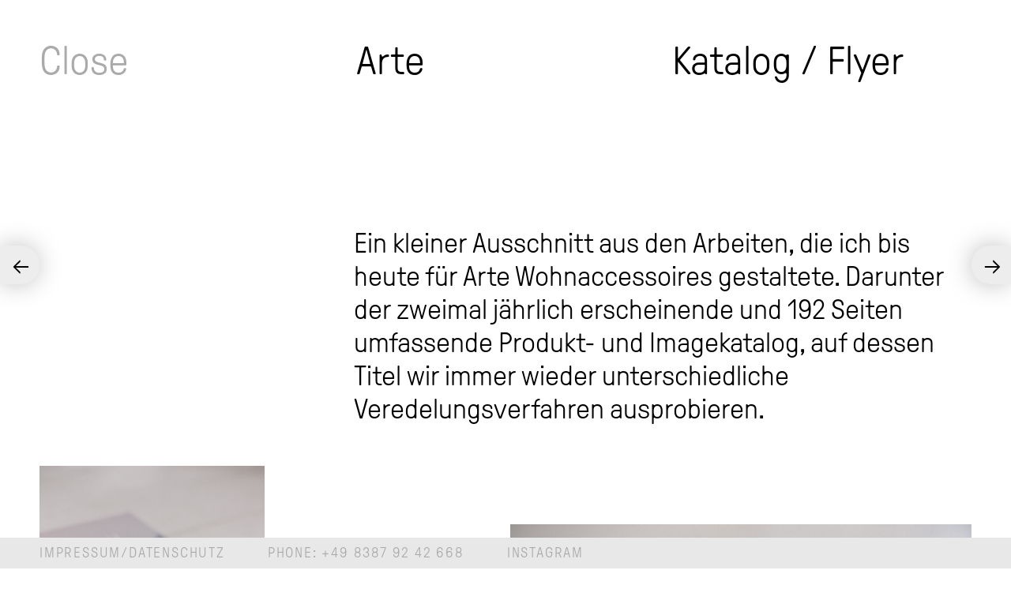

--- FILE ---
content_type: text/html; charset=UTF-8
request_url: https://christiankoerber.de/arte/
body_size: 208212
content:
<!DOCTYPE html PUBLIC "-//W3C//DTD XHTML 1.0 Transitional//DE" "http://www.w3.org/TR/xhtml1/DTD/xhtml1-transitional.dtd">
<html xmlns="http://www.w3.org/1999/xhtml" lang="de">
<head profile="http://gmpg.org/xfn/11">
	<meta http-equiv="Content-Type" content="text/html; charset=UTF-8" />
	<meta name="description" content="Christian Körber ist Kommunikationsdesigner. Im Herzen des Westallgäu entwickelt er nachhaltige, gestalterische Lösungen für Kunden aus dem kulturellen, sozialen und kommerziellen Bereich.">
	
	<!--Dynamic Page Titles-->
	<title>Christian Körber – Büro für Gestaltung</title>
	
	<!--Call Stylesheets-->
	<link rel="stylesheet" href="https://christiankoerber.de/wp-content/themes/161011_dechristiankoerber/style.css" type="text/css" />
	<link rel="stylesheet" href="https://christiankoerber.de/wp-content/themes/161011_dechristiankoerber/css/base.css" type="text/css" media="screen" />
	<link rel="stylesheet" type="text/css" href="https://christiankoerber.de/wp-content/themes/161011_dechristiankoerber/css/basemobil.css" type="text/css" media="only screen and (min-device-width : 320px) and (max-device-width : 480px) and (orientation : portrait)" />
	<link rel="stylesheet" type="text/css" href="https://christiankoerber.de/wp-content/themes/161011_dechristiankoerber/css/basesmall.css" type="text/css" media="only screen and (min-device-width : 480px) and (max-width : 1100px)" />
	<link rel="stylesheet" type="text/css" href="https://christiankoerber.de/wp-content/themes/161011_dechristiankoerber/css/baseipad.css" type="text/css" media="only screen and (min-device-width : 768px) and (max-device-width : 1024px) and (orientation : landscape)" />

	<link href="https://afeld.github.io/emoji-css/emoji.css" rel="stylesheet">

	<!--wp_head hook to pull in enqueued scripts-->
	<meta name='robots' content='index, follow, max-image-preview:large, max-snippet:-1, max-video-preview:-1' />

	<!-- This site is optimized with the Yoast SEO plugin v20.11 - https://yoast.com/wordpress/plugins/seo/ -->
	<link rel="canonical" href="https://christiankoerber.de/arte/" />
	<meta property="og:locale" content="en_US" />
	<meta property="og:type" content="article" />
	<meta property="og:title" content="Arte - Christian Körber" />
	<meta property="og:url" content="https://christiankoerber.de/arte/" />
	<meta property="og:site_name" content="Christian Körber" />
	<meta property="article:published_time" content="2020-07-23T14:16:28+00:00" />
	<meta property="article:modified_time" content="2020-10-19T09:57:21+00:00" />
	<meta property="og:image" content="https://christiankoerber.de/wp-content/uploads/2020/07/Arte_Wohnaccessoires_2018-15.jpg" />
	<meta property="og:image:width" content="1333" />
	<meta property="og:image:height" content="2000" />
	<meta property="og:image:type" content="image/jpeg" />
	<meta name="author" content="Christian Koerber" />
	<meta name="twitter:card" content="summary_large_image" />
	<meta name="twitter:label1" content="Written by" />
	<meta name="twitter:data1" content="Christian Koerber" />
	<script type="application/ld+json" class="yoast-schema-graph">{"@context":"https://schema.org","@graph":[{"@type":"WebPage","@id":"https://christiankoerber.de/arte/","url":"https://christiankoerber.de/arte/","name":"Arte - Christian Körber","isPartOf":{"@id":"https://christiankoerber.de/#website"},"primaryImageOfPage":{"@id":"https://christiankoerber.de/arte/#primaryimage"},"image":{"@id":"https://christiankoerber.de/arte/#primaryimage"},"thumbnailUrl":"https://christiankoerber.de/wp-content/uploads/2020/07/Arte_Wohnaccessoires_2018-15.jpg","datePublished":"2020-07-23T14:16:28+00:00","dateModified":"2020-10-19T09:57:21+00:00","author":{"@id":"https://christiankoerber.de/#/schema/person/7d15391983707afb3306dfbc9a1dc1c0"},"breadcrumb":{"@id":"https://christiankoerber.de/arte/#breadcrumb"},"inLanguage":"en-US","potentialAction":[{"@type":"ReadAction","target":["https://christiankoerber.de/arte/"]}]},{"@type":"ImageObject","inLanguage":"en-US","@id":"https://christiankoerber.de/arte/#primaryimage","url":"https://christiankoerber.de/wp-content/uploads/2020/07/Arte_Wohnaccessoires_2018-15.jpg","contentUrl":"https://christiankoerber.de/wp-content/uploads/2020/07/Arte_Wohnaccessoires_2018-15.jpg","width":1333,"height":2000},{"@type":"BreadcrumbList","@id":"https://christiankoerber.de/arte/#breadcrumb","itemListElement":[{"@type":"ListItem","position":1,"name":"Home","item":"https://christiankoerber.de/"},{"@type":"ListItem","position":2,"name":"Arte"}]},{"@type":"WebSite","@id":"https://christiankoerber.de/#website","url":"https://christiankoerber.de/","name":"Christian Körber","description":"Büro für Gestaltung","potentialAction":[{"@type":"SearchAction","target":{"@type":"EntryPoint","urlTemplate":"https://christiankoerber.de/?s={search_term_string}"},"query-input":"required name=search_term_string"}],"inLanguage":"en-US"},{"@type":"Person","@id":"https://christiankoerber.de/#/schema/person/7d15391983707afb3306dfbc9a1dc1c0","name":"Christian Koerber","image":{"@type":"ImageObject","inLanguage":"en-US","@id":"https://christiankoerber.de/#/schema/person/image/","url":"https://secure.gravatar.com/avatar/ccdae00b8212e9b0c9d34495db40a5439d450b9774473de1099d085d42bd9cbb?s=96&d=mm&r=g","contentUrl":"https://secure.gravatar.com/avatar/ccdae00b8212e9b0c9d34495db40a5439d450b9774473de1099d085d42bd9cbb?s=96&d=mm&r=g","caption":"Christian Koerber"},"sameAs":["http://christiankoerber.de"],"url":"https://christiankoerber.de/author/christian/"}]}</script>
	<!-- / Yoast SEO plugin. -->


<link rel="alternate" type="application/rss+xml" title="Christian Körber &raquo; Arte Comments Feed" href="https://christiankoerber.de/arte/feed/" />
<link rel="alternate" title="oEmbed (JSON)" type="application/json+oembed" href="https://christiankoerber.de/wp-json/oembed/1.0/embed?url=https%3A%2F%2Fchristiankoerber.de%2Farte%2F" />
<link rel="alternate" title="oEmbed (XML)" type="text/xml+oembed" href="https://christiankoerber.de/wp-json/oembed/1.0/embed?url=https%3A%2F%2Fchristiankoerber.de%2Farte%2F&#038;format=xml" />
<style id='wp-img-auto-sizes-contain-inline-css' type='text/css'>
img:is([sizes=auto i],[sizes^="auto," i]){contain-intrinsic-size:3000px 1500px}
/*# sourceURL=wp-img-auto-sizes-contain-inline-css */
</style>
<style id='wp-emoji-styles-inline-css' type='text/css'>

	img.wp-smiley, img.emoji {
		display: inline !important;
		border: none !important;
		box-shadow: none !important;
		height: 1em !important;
		width: 1em !important;
		margin: 0 0.07em !important;
		vertical-align: -0.1em !important;
		background: none !important;
		padding: 0 !important;
	}
/*# sourceURL=wp-emoji-styles-inline-css */
</style>
<style id='wp-block-library-inline-css' type='text/css'>
:root{--wp-block-synced-color:#7a00df;--wp-block-synced-color--rgb:122,0,223;--wp-bound-block-color:var(--wp-block-synced-color);--wp-editor-canvas-background:#ddd;--wp-admin-theme-color:#007cba;--wp-admin-theme-color--rgb:0,124,186;--wp-admin-theme-color-darker-10:#006ba1;--wp-admin-theme-color-darker-10--rgb:0,107,160.5;--wp-admin-theme-color-darker-20:#005a87;--wp-admin-theme-color-darker-20--rgb:0,90,135;--wp-admin-border-width-focus:2px}@media (min-resolution:192dpi){:root{--wp-admin-border-width-focus:1.5px}}.wp-element-button{cursor:pointer}:root .has-very-light-gray-background-color{background-color:#eee}:root .has-very-dark-gray-background-color{background-color:#313131}:root .has-very-light-gray-color{color:#eee}:root .has-very-dark-gray-color{color:#313131}:root .has-vivid-green-cyan-to-vivid-cyan-blue-gradient-background{background:linear-gradient(135deg,#00d084,#0693e3)}:root .has-purple-crush-gradient-background{background:linear-gradient(135deg,#34e2e4,#4721fb 50%,#ab1dfe)}:root .has-hazy-dawn-gradient-background{background:linear-gradient(135deg,#faaca8,#dad0ec)}:root .has-subdued-olive-gradient-background{background:linear-gradient(135deg,#fafae1,#67a671)}:root .has-atomic-cream-gradient-background{background:linear-gradient(135deg,#fdd79a,#004a59)}:root .has-nightshade-gradient-background{background:linear-gradient(135deg,#330968,#31cdcf)}:root .has-midnight-gradient-background{background:linear-gradient(135deg,#020381,#2874fc)}:root{--wp--preset--font-size--normal:16px;--wp--preset--font-size--huge:42px}.has-regular-font-size{font-size:1em}.has-larger-font-size{font-size:2.625em}.has-normal-font-size{font-size:var(--wp--preset--font-size--normal)}.has-huge-font-size{font-size:var(--wp--preset--font-size--huge)}.has-text-align-center{text-align:center}.has-text-align-left{text-align:left}.has-text-align-right{text-align:right}.has-fit-text{white-space:nowrap!important}#end-resizable-editor-section{display:none}.aligncenter{clear:both}.items-justified-left{justify-content:flex-start}.items-justified-center{justify-content:center}.items-justified-right{justify-content:flex-end}.items-justified-space-between{justify-content:space-between}.screen-reader-text{border:0;clip-path:inset(50%);height:1px;margin:-1px;overflow:hidden;padding:0;position:absolute;width:1px;word-wrap:normal!important}.screen-reader-text:focus{background-color:#ddd;clip-path:none;color:#444;display:block;font-size:1em;height:auto;left:5px;line-height:normal;padding:15px 23px 14px;text-decoration:none;top:5px;width:auto;z-index:100000}html :where(.has-border-color){border-style:solid}html :where([style*=border-top-color]){border-top-style:solid}html :where([style*=border-right-color]){border-right-style:solid}html :where([style*=border-bottom-color]){border-bottom-style:solid}html :where([style*=border-left-color]){border-left-style:solid}html :where([style*=border-width]){border-style:solid}html :where([style*=border-top-width]){border-top-style:solid}html :where([style*=border-right-width]){border-right-style:solid}html :where([style*=border-bottom-width]){border-bottom-style:solid}html :where([style*=border-left-width]){border-left-style:solid}html :where(img[class*=wp-image-]){height:auto;max-width:100%}:where(figure){margin:0 0 1em}html :where(.is-position-sticky){--wp-admin--admin-bar--position-offset:var(--wp-admin--admin-bar--height,0px)}@media screen and (max-width:600px){html :where(.is-position-sticky){--wp-admin--admin-bar--position-offset:0px}}

/*# sourceURL=wp-block-library-inline-css */
</style>
<style id='classic-theme-styles-inline-css' type='text/css'>
/*! This file is auto-generated */
.wp-block-button__link{color:#fff;background-color:#32373c;border-radius:9999px;box-shadow:none;text-decoration:none;padding:calc(.667em + 2px) calc(1.333em + 2px);font-size:1.125em}.wp-block-file__button{background:#32373c;color:#fff;text-decoration:none}
/*# sourceURL=/wp-includes/css/classic-themes.min.css */
</style>
<link rel='stylesheet' id='laygrid-css' href='https://christiankoerber.de/wp-content/plugins/laygridder/frontend/assets/css/frontend.style.css?ver=1.3.3' type='text/css' media='all' />
<script type="text/javascript" src="https://christiankoerber.de/wp-includes/js/jquery/jquery.min.js?ver=3.7.1" id="jquery-core-js"></script>
<script type="text/javascript" src="https://christiankoerber.de/wp-includes/js/jquery/jquery-migrate.min.js?ver=3.4.1" id="jquery-migrate-js"></script>
<script type="text/javascript" id="lg-flexbox-polyfill-js-extra">
/* <![CDATA[ */
var lg_lgPassedData = {"phoneSize":"1100"};
//# sourceURL=lg-flexbox-polyfill-js-extra
/* ]]> */
</script>
<script type="text/javascript" src="https://christiankoerber.de/wp-content/plugins/laygridder/frontend/assets/js/polyfill_flexbox.js?ver=1.3.3" id="lg-flexbox-polyfill-js"></script>
<link rel="https://api.w.org/" href="https://christiankoerber.de/wp-json/" /><link rel="alternate" title="JSON" type="application/json" href="https://christiankoerber.de/wp-json/wp/v2/posts/733" /><link rel="EditURI" type="application/rsd+xml" title="RSD" href="https://christiankoerber.de/xmlrpc.php?rsd" />
<meta name="generator" content="WordPress 6.9" />
<link rel='shortlink' href='https://christiankoerber.de/?p=733' />
<!-- horizontal lines -->
		<style>
			.lay-hr{
				height:2px;
				background-color:#0a0a0a;
			}
		</style><!-- Thank you for using LayGridder 1.3.3 --><style id="lg-shared-css">.lg-100vh, .lg-100vh .lg-row-inner, .lg-100vh .lg-column-wrap{
				min-height: 100vh;
			}
			.lg-column-wrap {
				display: -webkit-flex;
				display: -ms-flexbox;
				display: flex;
			}
			.lg-align-middle {
				-webkit-align-self: center;
				-ms-flex-item-align: center;
				align-self: center;
				position: relative; }

			.lg-align-top {
				-webkit-align-self: flex-start;
				-ms-flex-item-align: start;
				align-self: flex-start; }

			.lg-align-bottom {
				-webkit-align-self: flex-end;
	      		-ms-flex-item-align: end;
				align-self: flex-end; }

			.lg-100vh .lg-col.lg-absolute-position {
			    position: absolute !important;
			    /* margin-left: 0 !important; */
			    z-index: 2;
			}@media (max-width: 1100px){
        	.lg-desktop-grid .lg-col {
        		width: 100%;
        		transform: none!important;
        		-webkit-transform: none!important;
        	}
        	.lg-desktop-grid .lg-row.lg-one-col-row.lg-100vh .lg-col.lg-align-middle {
        		-webkit-align-self: center;
    		    -ms-flex-item-align: center;
		        align-self: center;
        		position: relative;
        		margin-bottom: 0;
        	}
        	.lg-desktop-grid .lg-row.lg-one-col-row.lg-100vh .lg-col.lg-align-top {
				-webkit-align-self: flex-start;
				-ms-flex-item-align: start;
				align-self: flex-start; 
			}
        	.lg-desktop-grid .lg-row.lg-one-col-row.lg-100vh .lg-col.lg-align-bottom {
				-webkit-align-self: flex-end;
	      		-ms-flex-item-align: end;
				align-self: flex-end; 
			}
        	.lg-desktop-grid .lg-row.lg-one-col-row.lg-100vh .lg-column-wrap{
        		display: -webkit-flex;
        		display: -ms-flexbox;
        		display: flex;
        	}
        	.lg-desktop-grid.lg-grid{
			padding-top:24vw;
			padding-bottom:12vw;
		}
		.lg-desktop-grid .lg-row{
			padding-left:0vw;
			padding-right:0vw;
		}
		.lg-desktop-grid .lg-col{
			margin-bottom:5vw;
		}
        	.lg-desktop-grid .lg-row:last-child .lg-col:last-child{
        		margin-bottom: 0;
        	}
        }</style><!-- webfonts -->
		<style type="text/css">@font-face{ font-family: "GT-Pressura-Light"; src: url("https://christiankoerber.de/wp-content/uploads/2019/02/GT-Pressura-Light.woff") format("woff"); } @font-face{ font-family: "GT-Pressura-Light-Italic"; src: url("https://christiankoerber.de/wp-content/uploads/2019/02/GT-Pressura-Light-Italic.woff") format("woff"); } </style><!-- default text format "Default" -->
 		 		<style>
 			 		.lg-textformat-parent > *, ._Default{
 			 			font-family:GT-Pressura-Light;color:#000000;letter-spacing:0em;font-weight:300;text-align:left;text-indent:0em;padding: 0;text-transform:none;font-style:normal;text-decoration: none;
					  }
					  ._Default_nocolor_nomargin{
						font-family:GT-Pressura-Light;letter-spacing:0em;font-weight:300;text-align:left;text-indent:0em;padding: 0;text-transform:none;font-style:normal;text-decoration: none;
					  }@media (min-width: 1281px){
		 				.lg-textformat-parent > *, ._Default{
		 					font-size:50px;margin:0px 0 20px 0;line-height:1.1;
		 				}
		 				.lg-textformat-parent > *:last-child, ._Default:last-child{
		 					margin-bottom: 0;
						 }
						 ._Default_nocolor_nomargin{
							font-size:50px;line-height:1.1;
						 }
			 		}
			 		@media (min-width: 1101px) and (max-width: 1280px){
		 				.lg-textformat-parent > *, ._Default{
		 					font-size:35px;margin:0px 0 20px 0;line-height:1.2;
		 				}
		 				.lg-textformat-parent > *:last-child, ._Default:last-child{
		 					margin-bottom: 0;
						}
						._Default_nocolor_nomargin{
							font-size:35px;line-height:1.2;
						}
			 		}
			 		@media (max-width: 1100px){
			 			.lg-textformat-parent > *, ._Default{
			 				font-size:60px;margin:0px 0 20px 0;line-height:1.2;
			 			}
			 			.lg-textformat-parent > *:last-child, ._Default:last-child{
			 				margin-bottom: 0;
						 }
						 ._Default_nocolor_nomargin{
							font-size:60px;line-height:1.2;
						}
			 		}</style><!-- custom text formats -->
			<style>
				._Headline{font-family:GT-Pressura-Light;color:#000000;letter-spacing:0em;font-weight:300;text-align:left;text-indent:0em;padding: 0;text-transform:none;font-style:normal;text-decoration: none;}._Headline_nocolor_nomargin{font-family:GT-Pressura-Light;letter-spacing:0em;font-weight:300;text-align:left;text-indent:0em;padding: 0;text-transform:none;font-style:normal;text-decoration: none;}@media (min-width: 1281px){
		 				._Headline{font-size:60px;margin:0px 0 20px 0;line-height:1.2;}
		 				._Headline:last-child{
		 					margin-bottom: 0;
						}
						._Headline_nocolor_nomargin{font-size:60px;line-height:1.2;} 
		 			}
	 			    @media (min-width: 1101px) and (max-width: 1280px){
	 			    	._Headline{font-size:16px;margin:0px 0 20px 0;line-height:1.2;}
	 			    	._Headline:last-child{
	 			    		margin-bottom: 0;
						}
						._Headline_nocolor_nomargin{font-size:16px;line-height:1.2;}
	 			    }
	 			    @media (max-width: 1100px){
	 			    	._Headline{font-size:16px;margin:0px 0 20px 0;line-height:1.2;}
	 			    	._Headline:last-child{
	 			    		margin-bottom: 0;
						}
						._Headline_nocolor_nomargin{font-size:16px;line-height:1.2;}
	 			    }._Headline_2{font-family:GT-Pressura-Light-Italic;color:#000000;letter-spacing:0em;font-weight:300;text-align:left;text-indent:0em;padding: 0;text-transform:none;font-style:normal;text-decoration: none;}._Headline_2_nocolor_nomargin{font-family:GT-Pressura-Light-Italic;letter-spacing:0em;font-weight:300;text-align:left;text-indent:0em;padding: 0;text-transform:none;font-style:normal;text-decoration: none;}@media (min-width: 1281px){
		 				._Headline_2{font-size:60px;margin:0px 0 20px 0;line-height:1.2;}
		 				._Headline_2:last-child{
		 					margin-bottom: 0;
						}
						._Headline_2_nocolor_nomargin{font-size:60px;line-height:1.2;} 
		 			}
	 			    @media (min-width: 1101px) and (max-width: 1280px){
	 			    	._Headline_2{font-size:16px;margin:0px 0 20px 0;line-height:1.2;}
	 			    	._Headline_2:last-child{
	 			    		margin-bottom: 0;
						}
						._Headline_2_nocolor_nomargin{font-size:16px;line-height:1.2;}
	 			    }
	 			    @media (max-width: 1100px){
	 			    	._Headline_2{font-size:16px;margin:0px 0 20px 0;line-height:1.2;}
	 			    	._Headline_2:last-child{
	 			    		margin-bottom: 0;
						}
						._Headline_2_nocolor_nomargin{font-size:16px;line-height:1.2;}
	 			    }
			</style><link rel="icon" href="https://christiankoerber.de/wp-content/uploads/2021/02/cropped-favicon-32x32.png" sizes="32x32" />
<link rel="icon" href="https://christiankoerber.de/wp-content/uploads/2021/02/cropped-favicon-192x192.png" sizes="192x192" />
<link rel="apple-touch-icon" href="https://christiankoerber.de/wp-content/uploads/2021/02/cropped-favicon-180x180.png" />
<meta name="msapplication-TileImage" content="https://christiankoerber.de/wp-content/uploads/2021/02/cropped-favicon-270x270.png" />


</head>

<body>

<div id="wrapper">

	<div id="header">

	</div>
<div id="single-head">
			<div id="close"><a href="https://christiankoerber.de/grafikdesign">Close</a></div>
		<div id="title"><p>Arte</p></div>
	<div id="date"><p>Katalog / Flyer</p></div>
</div>

<div id="single-head-mobile">

	
	
	<div id="close-mobile"><a href="https://christiankoerber.de/grafikdesign">Close</a></div>

	
	<div id="title-mobile"><p>Arte</p></div>
	<div id="date-mobile"><p>Katalog / Flyer</p></div>

</div>

	<div id="title-mobile-2"><p>Arte</p></div>
	<div id="date-mobile-2"><p>Katalog / Flyer</p></div>


<style class="lg-grid-css">@media (min-width: 1101px){#laygrid_post_733 .frame-overflow-both.lg-span-12{width: 100%;}#laygrid_post_733 .no-frame-overflow.lg-push-0.first-child{margin-left: 50px;}#laygrid_post_733 .frame-overflow-right.lg-push-0.first-child{margin-left: 50px;}#laygrid_post_733 .lg-push-0.not-first-child{margin-left: 1%;}#laygrid_post_733 .lg-absolute-position.lg-push-0{left: 50px;}#laygrid_post_733 .frame-overflow-left.lg-span-1{width: calc( (100% - 100px) / 12 * 1 - 0.91666666666667% + 50px);}#laygrid_post_733 .frame-overflow-right.lg-span-1{width: calc( (100% - 100px) / 12 * 1 - 0.91666666666667% + 50px);}#laygrid_post_733 .lg-span-1{width: calc( (100% - 100px) / 12 * 1 - 0.91666666666667%);}#laygrid_post_733 .lg-span-1 .stack-element .lg-span-0{ width: calc( 0% - 12% ); }#laygrid_post_733 .lg-span-1 .stack-element .lg-push-0{ margin-left: calc( 0% - 0%); }#laygrid_post_733 .lg-span-1 .stack-element .lg-span-1{ width: calc( 100% - 0% ); }#laygrid_post_733 .lg-span-1 .stack-element .lg-push-1{ margin-left: calc( 100% - -12%); }#laygrid_post_733 .lg-push-1.first-child{margin-left: calc( 50px + (100% - 100px) / 12 * 1 + 0.083333333333333%);}#laygrid_post_733 .lg-push-1.not-first-child{margin-left: calc( (100% - 100px) / 12 * 1 + 0.083333333333333% + 1%);}#laygrid_post_733 .lg-absolute-position.lg-push-1{left: calc( 50px + (100% - 100px) / 12 * 1 + 0.083333333333333%);}#laygrid_post_733 .frame-overflow-left.lg-span-2{width: calc( (100% - 100px) / 12 * 2 - 0.83333333333333% + 50px);}#laygrid_post_733 .frame-overflow-right.lg-span-2{width: calc( (100% - 100px) / 12 * 2 - 0.83333333333333% + 50px);}#laygrid_post_733 .lg-span-2{width: calc( (100% - 100px) / 12 * 2 - 0.83333333333333%);}#laygrid_post_733 .lg-span-2 .stack-element .lg-span-0{ width: calc( 0% - 6% ); }#laygrid_post_733 .lg-span-2 .stack-element .lg-push-0{ margin-left: calc( 0% - 0%); }#laygrid_post_733 .lg-span-2 .stack-element .lg-span-1{ width: calc( 50% - 3% ); }#laygrid_post_733 .lg-span-2 .stack-element .lg-push-1{ margin-left: calc( 50% - -3%); }#laygrid_post_733 .lg-span-2 .stack-element .lg-span-2{ width: calc( 100% - 0% ); }#laygrid_post_733 .lg-span-2 .stack-element .lg-push-2{ margin-left: calc( 100% - -6%); }#laygrid_post_733 .lg-push-2.first-child{margin-left: calc( 50px + (100% - 100px) / 12 * 2 + 0.16666666666667%);}#laygrid_post_733 .lg-push-2.not-first-child{margin-left: calc( (100% - 100px) / 12 * 2 + 0.16666666666667% + 1%);}#laygrid_post_733 .lg-absolute-position.lg-push-2{left: calc( 50px + (100% - 100px) / 12 * 2 + 0.16666666666667%);}#laygrid_post_733 .frame-overflow-left.lg-span-3{width: calc( (100% - 100px) / 12 * 3 - 0.75% + 50px);}#laygrid_post_733 .frame-overflow-right.lg-span-3{width: calc( (100% - 100px) / 12 * 3 - 0.75% + 50px);}#laygrid_post_733 .lg-span-3{width: calc( (100% - 100px) / 12 * 3 - 0.75%);}#laygrid_post_733 .lg-span-3 .stack-element .lg-span-0{ width: calc( 0% - 4% ); }#laygrid_post_733 .lg-span-3 .stack-element .lg-push-0{ margin-left: calc( 0% - 0%); }#laygrid_post_733 .lg-span-3 .stack-element .lg-span-1{ width: calc( 33.333333333333% - 2.6666666666667% ); }#laygrid_post_733 .lg-span-3 .stack-element .lg-push-1{ margin-left: calc( 33.333333333333% - -1.3333333333333%); }#laygrid_post_733 .lg-span-3 .stack-element .lg-span-2{ width: calc( 66.666666666667% - 1.3333333333333% ); }#laygrid_post_733 .lg-span-3 .stack-element .lg-push-2{ margin-left: calc( 66.666666666667% - -2.6666666666667%); }#laygrid_post_733 .lg-span-3 .stack-element .lg-span-3{ width: calc( 100% - 0% ); }#laygrid_post_733 .lg-span-3 .stack-element .lg-push-3{ margin-left: calc( 100% - -4%); }#laygrid_post_733 .lg-push-3.first-child{margin-left: calc( 50px + (100% - 100px) / 12 * 3 + 0.25%);}#laygrid_post_733 .lg-push-3.not-first-child{margin-left: calc( (100% - 100px) / 12 * 3 + 0.25% + 1%);}#laygrid_post_733 .lg-absolute-position.lg-push-3{left: calc( 50px + (100% - 100px) / 12 * 3 + 0.25%);}#laygrid_post_733 .frame-overflow-left.lg-span-4{width: calc( (100% - 100px) / 12 * 4 - 0.66666666666667% + 50px);}#laygrid_post_733 .frame-overflow-right.lg-span-4{width: calc( (100% - 100px) / 12 * 4 - 0.66666666666667% + 50px);}#laygrid_post_733 .lg-span-4{width: calc( (100% - 100px) / 12 * 4 - 0.66666666666667%);}#laygrid_post_733 .lg-span-4 .stack-element .lg-span-0{ width: calc( 0% - 3% ); }#laygrid_post_733 .lg-span-4 .stack-element .lg-push-0{ margin-left: calc( 0% - 0%); }#laygrid_post_733 .lg-span-4 .stack-element .lg-span-1{ width: calc( 25% - 2.25% ); }#laygrid_post_733 .lg-span-4 .stack-element .lg-push-1{ margin-left: calc( 25% - -0.75%); }#laygrid_post_733 .lg-span-4 .stack-element .lg-span-2{ width: calc( 50% - 1.5% ); }#laygrid_post_733 .lg-span-4 .stack-element .lg-push-2{ margin-left: calc( 50% - -1.5%); }#laygrid_post_733 .lg-span-4 .stack-element .lg-span-3{ width: calc( 75% - 0.75% ); }#laygrid_post_733 .lg-span-4 .stack-element .lg-push-3{ margin-left: calc( 75% - -2.25%); }#laygrid_post_733 .lg-span-4 .stack-element .lg-span-4{ width: calc( 100% - 0% ); }#laygrid_post_733 .lg-span-4 .stack-element .lg-push-4{ margin-left: calc( 100% - -3%); }#laygrid_post_733 .lg-push-4.first-child{margin-left: calc( 50px + (100% - 100px) / 12 * 4 + 0.33333333333333%);}#laygrid_post_733 .lg-push-4.not-first-child{margin-left: calc( (100% - 100px) / 12 * 4 + 0.33333333333333% + 1%);}#laygrid_post_733 .lg-absolute-position.lg-push-4{left: calc( 50px + (100% - 100px) / 12 * 4 + 0.33333333333333%);}#laygrid_post_733 .frame-overflow-left.lg-span-5{width: calc( (100% - 100px) / 12 * 5 - 0.58333333333333% + 50px);}#laygrid_post_733 .frame-overflow-right.lg-span-5{width: calc( (100% - 100px) / 12 * 5 - 0.58333333333333% + 50px);}#laygrid_post_733 .lg-span-5{width: calc( (100% - 100px) / 12 * 5 - 0.58333333333333%);}#laygrid_post_733 .lg-span-5 .stack-element .lg-span-0{ width: calc( 0% - 2.4% ); }#laygrid_post_733 .lg-span-5 .stack-element .lg-push-0{ margin-left: calc( 0% - 0%); }#laygrid_post_733 .lg-span-5 .stack-element .lg-span-1{ width: calc( 20% - 1.92% ); }#laygrid_post_733 .lg-span-5 .stack-element .lg-push-1{ margin-left: calc( 20% - -0.48%); }#laygrid_post_733 .lg-span-5 .stack-element .lg-span-2{ width: calc( 40% - 1.44% ); }#laygrid_post_733 .lg-span-5 .stack-element .lg-push-2{ margin-left: calc( 40% - -0.96%); }#laygrid_post_733 .lg-span-5 .stack-element .lg-span-3{ width: calc( 60% - 0.96% ); }#laygrid_post_733 .lg-span-5 .stack-element .lg-push-3{ margin-left: calc( 60% - -1.44%); }#laygrid_post_733 .lg-span-5 .stack-element .lg-span-4{ width: calc( 80% - 0.48% ); }#laygrid_post_733 .lg-span-5 .stack-element .lg-push-4{ margin-left: calc( 80% - -1.92%); }#laygrid_post_733 .lg-span-5 .stack-element .lg-span-5{ width: calc( 100% - 0% ); }#laygrid_post_733 .lg-span-5 .stack-element .lg-push-5{ margin-left: calc( 100% - -2.4%); }#laygrid_post_733 .lg-push-5.first-child{margin-left: calc( 50px + (100% - 100px) / 12 * 5 + 0.41666666666667%);}#laygrid_post_733 .lg-push-5.not-first-child{margin-left: calc( (100% - 100px) / 12 * 5 + 0.41666666666667% + 1%);}#laygrid_post_733 .lg-absolute-position.lg-push-5{left: calc( 50px + (100% - 100px) / 12 * 5 + 0.41666666666667%);}#laygrid_post_733 .frame-overflow-left.lg-span-6{width: calc( (100% - 100px) / 12 * 6 - 0.5% + 50px);}#laygrid_post_733 .frame-overflow-right.lg-span-6{width: calc( (100% - 100px) / 12 * 6 - 0.5% + 50px);}#laygrid_post_733 .lg-span-6{width: calc( (100% - 100px) / 12 * 6 - 0.5%);}#laygrid_post_733 .lg-span-6 .stack-element .lg-span-0{ width: calc( 0% - 2% ); }#laygrid_post_733 .lg-span-6 .stack-element .lg-push-0{ margin-left: calc( 0% - 0%); }#laygrid_post_733 .lg-span-6 .stack-element .lg-span-1{ width: calc( 16.666666666667% - 1.6666666666667% ); }#laygrid_post_733 .lg-span-6 .stack-element .lg-push-1{ margin-left: calc( 16.666666666667% - -0.33333333333333%); }#laygrid_post_733 .lg-span-6 .stack-element .lg-span-2{ width: calc( 33.333333333333% - 1.3333333333333% ); }#laygrid_post_733 .lg-span-6 .stack-element .lg-push-2{ margin-left: calc( 33.333333333333% - -0.66666666666667%); }#laygrid_post_733 .lg-span-6 .stack-element .lg-span-3{ width: calc( 50% - 1% ); }#laygrid_post_733 .lg-span-6 .stack-element .lg-push-3{ margin-left: calc( 50% - -1%); }#laygrid_post_733 .lg-span-6 .stack-element .lg-span-4{ width: calc( 66.666666666667% - 0.66666666666667% ); }#laygrid_post_733 .lg-span-6 .stack-element .lg-push-4{ margin-left: calc( 66.666666666667% - -1.3333333333333%); }#laygrid_post_733 .lg-span-6 .stack-element .lg-span-5{ width: calc( 83.333333333333% - 0.33333333333333% ); }#laygrid_post_733 .lg-span-6 .stack-element .lg-push-5{ margin-left: calc( 83.333333333333% - -1.6666666666667%); }#laygrid_post_733 .lg-span-6 .stack-element .lg-span-6{ width: calc( 100% - 0% ); }#laygrid_post_733 .lg-span-6 .stack-element .lg-push-6{ margin-left: calc( 100% - -2%); }#laygrid_post_733 .lg-push-6.first-child{margin-left: calc( 50px + (100% - 100px) / 12 * 6 + 0.5%);}#laygrid_post_733 .lg-push-6.not-first-child{margin-left: calc( (100% - 100px) / 12 * 6 + 0.5% + 1%);}#laygrid_post_733 .lg-absolute-position.lg-push-6{left: calc( 50px + (100% - 100px) / 12 * 6 + 0.5%);}#laygrid_post_733 .frame-overflow-left.lg-span-7{width: calc( (100% - 100px) / 12 * 7 - 0.41666666666667% + 50px);}#laygrid_post_733 .frame-overflow-right.lg-span-7{width: calc( (100% - 100px) / 12 * 7 - 0.41666666666667% + 50px);}#laygrid_post_733 .lg-span-7{width: calc( (100% - 100px) / 12 * 7 - 0.41666666666667%);}#laygrid_post_733 .lg-span-7 .stack-element .lg-span-0{ width: calc( 0% - 1.7142857142857% ); }#laygrid_post_733 .lg-span-7 .stack-element .lg-push-0{ margin-left: calc( 0% - 0%); }#laygrid_post_733 .lg-span-7 .stack-element .lg-span-1{ width: calc( 14.285714285714% - 1.469387755102% ); }#laygrid_post_733 .lg-span-7 .stack-element .lg-push-1{ margin-left: calc( 14.285714285714% - -0.24489795918367%); }#laygrid_post_733 .lg-span-7 .stack-element .lg-span-2{ width: calc( 28.571428571429% - 1.2244897959184% ); }#laygrid_post_733 .lg-span-7 .stack-element .lg-push-2{ margin-left: calc( 28.571428571429% - -0.48979591836735%); }#laygrid_post_733 .lg-span-7 .stack-element .lg-span-3{ width: calc( 42.857142857143% - 0.97959183673469% ); }#laygrid_post_733 .lg-span-7 .stack-element .lg-push-3{ margin-left: calc( 42.857142857143% - -0.73469387755102%); }#laygrid_post_733 .lg-span-7 .stack-element .lg-span-4{ width: calc( 57.142857142857% - 0.73469387755102% ); }#laygrid_post_733 .lg-span-7 .stack-element .lg-push-4{ margin-left: calc( 57.142857142857% - -0.97959183673469%); }#laygrid_post_733 .lg-span-7 .stack-element .lg-span-5{ width: calc( 71.428571428571% - 0.48979591836735% ); }#laygrid_post_733 .lg-span-7 .stack-element .lg-push-5{ margin-left: calc( 71.428571428571% - -1.2244897959184%); }#laygrid_post_733 .lg-span-7 .stack-element .lg-span-6{ width: calc( 85.714285714286% - 0.24489795918367% ); }#laygrid_post_733 .lg-span-7 .stack-element .lg-push-6{ margin-left: calc( 85.714285714286% - -1.469387755102%); }#laygrid_post_733 .lg-span-7 .stack-element .lg-span-7{ width: calc( 100% - 0% ); }#laygrid_post_733 .lg-span-7 .stack-element .lg-push-7{ margin-left: calc( 100% - -1.7142857142857%); }#laygrid_post_733 .lg-push-7.first-child{margin-left: calc( 50px + (100% - 100px) / 12 * 7 + 0.58333333333333%);}#laygrid_post_733 .lg-push-7.not-first-child{margin-left: calc( (100% - 100px) / 12 * 7 + 0.58333333333333% + 1%);}#laygrid_post_733 .lg-absolute-position.lg-push-7{left: calc( 50px + (100% - 100px) / 12 * 7 + 0.58333333333333%);}#laygrid_post_733 .frame-overflow-left.lg-span-8{width: calc( (100% - 100px) / 12 * 8 - 0.33333333333333% + 50px);}#laygrid_post_733 .frame-overflow-right.lg-span-8{width: calc( (100% - 100px) / 12 * 8 - 0.33333333333333% + 50px);}#laygrid_post_733 .lg-span-8{width: calc( (100% - 100px) / 12 * 8 - 0.33333333333333%);}#laygrid_post_733 .lg-span-8 .stack-element .lg-span-0{ width: calc( 0% - 1.5% ); }#laygrid_post_733 .lg-span-8 .stack-element .lg-push-0{ margin-left: calc( 0% - 0%); }#laygrid_post_733 .lg-span-8 .stack-element .lg-span-1{ width: calc( 12.5% - 1.3125% ); }#laygrid_post_733 .lg-span-8 .stack-element .lg-push-1{ margin-left: calc( 12.5% - -0.1875%); }#laygrid_post_733 .lg-span-8 .stack-element .lg-span-2{ width: calc( 25% - 1.125% ); }#laygrid_post_733 .lg-span-8 .stack-element .lg-push-2{ margin-left: calc( 25% - -0.375%); }#laygrid_post_733 .lg-span-8 .stack-element .lg-span-3{ width: calc( 37.5% - 0.9375% ); }#laygrid_post_733 .lg-span-8 .stack-element .lg-push-3{ margin-left: calc( 37.5% - -0.5625%); }#laygrid_post_733 .lg-span-8 .stack-element .lg-span-4{ width: calc( 50% - 0.75% ); }#laygrid_post_733 .lg-span-8 .stack-element .lg-push-4{ margin-left: calc( 50% - -0.75%); }#laygrid_post_733 .lg-span-8 .stack-element .lg-span-5{ width: calc( 62.5% - 0.5625% ); }#laygrid_post_733 .lg-span-8 .stack-element .lg-push-5{ margin-left: calc( 62.5% - -0.9375%); }#laygrid_post_733 .lg-span-8 .stack-element .lg-span-6{ width: calc( 75% - 0.375% ); }#laygrid_post_733 .lg-span-8 .stack-element .lg-push-6{ margin-left: calc( 75% - -1.125%); }#laygrid_post_733 .lg-span-8 .stack-element .lg-span-7{ width: calc( 87.5% - 0.1875% ); }#laygrid_post_733 .lg-span-8 .stack-element .lg-push-7{ margin-left: calc( 87.5% - -1.3125%); }#laygrid_post_733 .lg-span-8 .stack-element .lg-span-8{ width: calc( 100% - 0% ); }#laygrid_post_733 .lg-span-8 .stack-element .lg-push-8{ margin-left: calc( 100% - -1.5%); }#laygrid_post_733 .lg-push-8.first-child{margin-left: calc( 50px + (100% - 100px) / 12 * 8 + 0.66666666666667%);}#laygrid_post_733 .lg-push-8.not-first-child{margin-left: calc( (100% - 100px) / 12 * 8 + 0.66666666666667% + 1%);}#laygrid_post_733 .lg-absolute-position.lg-push-8{left: calc( 50px + (100% - 100px) / 12 * 8 + 0.66666666666667%);}#laygrid_post_733 .frame-overflow-left.lg-span-9{width: calc( (100% - 100px) / 12 * 9 - 0.25% + 50px);}#laygrid_post_733 .frame-overflow-right.lg-span-9{width: calc( (100% - 100px) / 12 * 9 - 0.25% + 50px);}#laygrid_post_733 .lg-span-9{width: calc( (100% - 100px) / 12 * 9 - 0.25%);}#laygrid_post_733 .lg-span-9 .stack-element .lg-span-0{ width: calc( 0% - 1.3333333333333% ); }#laygrid_post_733 .lg-span-9 .stack-element .lg-push-0{ margin-left: calc( 0% - 0%); }#laygrid_post_733 .lg-span-9 .stack-element .lg-span-1{ width: calc( 11.111111111111% - 1.1851851851852% ); }#laygrid_post_733 .lg-span-9 .stack-element .lg-push-1{ margin-left: calc( 11.111111111111% - -0.14814814814815%); }#laygrid_post_733 .lg-span-9 .stack-element .lg-span-2{ width: calc( 22.222222222222% - 1.037037037037% ); }#laygrid_post_733 .lg-span-9 .stack-element .lg-push-2{ margin-left: calc( 22.222222222222% - -0.2962962962963%); }#laygrid_post_733 .lg-span-9 .stack-element .lg-span-3{ width: calc( 33.333333333333% - 0.88888888888889% ); }#laygrid_post_733 .lg-span-9 .stack-element .lg-push-3{ margin-left: calc( 33.333333333333% - -0.44444444444444%); }#laygrid_post_733 .lg-span-9 .stack-element .lg-span-4{ width: calc( 44.444444444444% - 0.74074074074074% ); }#laygrid_post_733 .lg-span-9 .stack-element .lg-push-4{ margin-left: calc( 44.444444444444% - -0.59259259259259%); }#laygrid_post_733 .lg-span-9 .stack-element .lg-span-5{ width: calc( 55.555555555556% - 0.59259259259259% ); }#laygrid_post_733 .lg-span-9 .stack-element .lg-push-5{ margin-left: calc( 55.555555555556% - -0.74074074074074%); }#laygrid_post_733 .lg-span-9 .stack-element .lg-span-6{ width: calc( 66.666666666667% - 0.44444444444444% ); }#laygrid_post_733 .lg-span-9 .stack-element .lg-push-6{ margin-left: calc( 66.666666666667% - -0.88888888888889%); }#laygrid_post_733 .lg-span-9 .stack-element .lg-span-7{ width: calc( 77.777777777778% - 0.2962962962963% ); }#laygrid_post_733 .lg-span-9 .stack-element .lg-push-7{ margin-left: calc( 77.777777777778% - -1.037037037037%); }#laygrid_post_733 .lg-span-9 .stack-element .lg-span-8{ width: calc( 88.888888888889% - 0.14814814814815% ); }#laygrid_post_733 .lg-span-9 .stack-element .lg-push-8{ margin-left: calc( 88.888888888889% - -1.1851851851852%); }#laygrid_post_733 .lg-span-9 .stack-element .lg-span-9{ width: calc( 100% - 0% ); }#laygrid_post_733 .lg-span-9 .stack-element .lg-push-9{ margin-left: calc( 100% - -1.3333333333333%); }#laygrid_post_733 .lg-push-9.first-child{margin-left: calc( 50px + (100% - 100px) / 12 * 9 + 0.75%);}#laygrid_post_733 .lg-push-9.not-first-child{margin-left: calc( (100% - 100px) / 12 * 9 + 0.75% + 1%);}#laygrid_post_733 .lg-absolute-position.lg-push-9{left: calc( 50px + (100% - 100px) / 12 * 9 + 0.75%);}#laygrid_post_733 .frame-overflow-left.lg-span-10{width: calc( (100% - 100px) / 12 * 10 - 0.16666666666667% + 50px);}#laygrid_post_733 .frame-overflow-right.lg-span-10{width: calc( (100% - 100px) / 12 * 10 - 0.16666666666667% + 50px);}#laygrid_post_733 .lg-span-10{width: calc( (100% - 100px) / 12 * 10 - 0.16666666666667%);}#laygrid_post_733 .lg-span-10 .stack-element .lg-span-0{ width: calc( 0% - 1.2% ); }#laygrid_post_733 .lg-span-10 .stack-element .lg-push-0{ margin-left: calc( 0% - 0%); }#laygrid_post_733 .lg-span-10 .stack-element .lg-span-1{ width: calc( 10% - 1.08% ); }#laygrid_post_733 .lg-span-10 .stack-element .lg-push-1{ margin-left: calc( 10% - -0.12%); }#laygrid_post_733 .lg-span-10 .stack-element .lg-span-2{ width: calc( 20% - 0.96% ); }#laygrid_post_733 .lg-span-10 .stack-element .lg-push-2{ margin-left: calc( 20% - -0.24%); }#laygrid_post_733 .lg-span-10 .stack-element .lg-span-3{ width: calc( 30% - 0.84% ); }#laygrid_post_733 .lg-span-10 .stack-element .lg-push-3{ margin-left: calc( 30% - -0.36%); }#laygrid_post_733 .lg-span-10 .stack-element .lg-span-4{ width: calc( 40% - 0.72% ); }#laygrid_post_733 .lg-span-10 .stack-element .lg-push-4{ margin-left: calc( 40% - -0.48%); }#laygrid_post_733 .lg-span-10 .stack-element .lg-span-5{ width: calc( 50% - 0.6% ); }#laygrid_post_733 .lg-span-10 .stack-element .lg-push-5{ margin-left: calc( 50% - -0.6%); }#laygrid_post_733 .lg-span-10 .stack-element .lg-span-6{ width: calc( 60% - 0.48% ); }#laygrid_post_733 .lg-span-10 .stack-element .lg-push-6{ margin-left: calc( 60% - -0.72%); }#laygrid_post_733 .lg-span-10 .stack-element .lg-span-7{ width: calc( 70% - 0.36% ); }#laygrid_post_733 .lg-span-10 .stack-element .lg-push-7{ margin-left: calc( 70% - -0.84%); }#laygrid_post_733 .lg-span-10 .stack-element .lg-span-8{ width: calc( 80% - 0.24% ); }#laygrid_post_733 .lg-span-10 .stack-element .lg-push-8{ margin-left: calc( 80% - -0.96%); }#laygrid_post_733 .lg-span-10 .stack-element .lg-span-9{ width: calc( 90% - 0.12% ); }#laygrid_post_733 .lg-span-10 .stack-element .lg-push-9{ margin-left: calc( 90% - -1.08%); }#laygrid_post_733 .lg-span-10 .stack-element .lg-span-10{ width: calc( 100% - 0% ); }#laygrid_post_733 .lg-span-10 .stack-element .lg-push-10{ margin-left: calc( 100% - -1.2%); }#laygrid_post_733 .lg-push-10.first-child{margin-left: calc( 50px + (100% - 100px) / 12 * 10 + 0.83333333333333%);}#laygrid_post_733 .lg-push-10.not-first-child{margin-left: calc( (100% - 100px) / 12 * 10 + 0.83333333333333% + 1%);}#laygrid_post_733 .lg-absolute-position.lg-push-10{left: calc( 50px + (100% - 100px) / 12 * 10 + 0.83333333333333%);}#laygrid_post_733 .frame-overflow-left.lg-span-11{width: calc( (100% - 100px) / 12 * 11 - 0.083333333333333% + 50px);}#laygrid_post_733 .frame-overflow-right.lg-span-11{width: calc( (100% - 100px) / 12 * 11 - 0.083333333333333% + 50px);}#laygrid_post_733 .lg-span-11{width: calc( (100% - 100px) / 12 * 11 - 0.083333333333333%);}#laygrid_post_733 .lg-span-11 .stack-element .lg-span-0{ width: calc( 0% - 1.0909090909091% ); }#laygrid_post_733 .lg-span-11 .stack-element .lg-push-0{ margin-left: calc( 0% - 0%); }#laygrid_post_733 .lg-span-11 .stack-element .lg-span-1{ width: calc( 9.0909090909091% - 0.99173553719008% ); }#laygrid_post_733 .lg-span-11 .stack-element .lg-push-1{ margin-left: calc( 9.0909090909091% - -0.099173553719008%); }#laygrid_post_733 .lg-span-11 .stack-element .lg-span-2{ width: calc( 18.181818181818% - 0.89256198347107% ); }#laygrid_post_733 .lg-span-11 .stack-element .lg-push-2{ margin-left: calc( 18.181818181818% - -0.19834710743802%); }#laygrid_post_733 .lg-span-11 .stack-element .lg-span-3{ width: calc( 27.272727272727% - 0.79338842975207% ); }#laygrid_post_733 .lg-span-11 .stack-element .lg-push-3{ margin-left: calc( 27.272727272727% - -0.29752066115702%); }#laygrid_post_733 .lg-span-11 .stack-element .lg-span-4{ width: calc( 36.363636363636% - 0.69421487603306% ); }#laygrid_post_733 .lg-span-11 .stack-element .lg-push-4{ margin-left: calc( 36.363636363636% - -0.39669421487603%); }#laygrid_post_733 .lg-span-11 .stack-element .lg-span-5{ width: calc( 45.454545454545% - 0.59504132231405% ); }#laygrid_post_733 .lg-span-11 .stack-element .lg-push-5{ margin-left: calc( 45.454545454545% - -0.49586776859504%); }#laygrid_post_733 .lg-span-11 .stack-element .lg-span-6{ width: calc( 54.545454545455% - 0.49586776859504% ); }#laygrid_post_733 .lg-span-11 .stack-element .lg-push-6{ margin-left: calc( 54.545454545455% - -0.59504132231405%); }#laygrid_post_733 .lg-span-11 .stack-element .lg-span-7{ width: calc( 63.636363636364% - 0.39669421487603% ); }#laygrid_post_733 .lg-span-11 .stack-element .lg-push-7{ margin-left: calc( 63.636363636364% - -0.69421487603306%); }#laygrid_post_733 .lg-span-11 .stack-element .lg-span-8{ width: calc( 72.727272727273% - 0.29752066115702% ); }#laygrid_post_733 .lg-span-11 .stack-element .lg-push-8{ margin-left: calc( 72.727272727273% - -0.79338842975207%); }#laygrid_post_733 .lg-span-11 .stack-element .lg-span-9{ width: calc( 81.818181818182% - 0.19834710743802% ); }#laygrid_post_733 .lg-span-11 .stack-element .lg-push-9{ margin-left: calc( 81.818181818182% - -0.89256198347107%); }#laygrid_post_733 .lg-span-11 .stack-element .lg-span-10{ width: calc( 90.909090909091% - 0.099173553719008% ); }#laygrid_post_733 .lg-span-11 .stack-element .lg-push-10{ margin-left: calc( 90.909090909091% - -0.99173553719008%); }#laygrid_post_733 .lg-span-11 .stack-element .lg-span-11{ width: calc( 100% - 0% ); }#laygrid_post_733 .lg-span-11 .stack-element .lg-push-11{ margin-left: calc( 100% - -1.0909090909091%); }#laygrid_post_733 .lg-push-11.first-child{margin-left: calc( 50px + (100% - 100px) / 12 * 11 + 0.91666666666667%);}#laygrid_post_733 .lg-push-11.not-first-child{margin-left: calc( (100% - 100px) / 12 * 11 + 0.91666666666667% + 1%);}#laygrid_post_733 .lg-absolute-position.lg-push-11{left: calc( 50px + (100% - 100px) / 12 * 11 + 0.91666666666667%);}#laygrid_post_733 .frame-overflow-left.lg-span-12{width: calc( (100% - 100px) / 12 * 12 - 0% + 50px);}#laygrid_post_733 .frame-overflow-right.lg-span-12{width: calc( (100% - 100px) / 12 * 12 - 0% + 50px);}#laygrid_post_733 .lg-span-12{width: calc( (100% - 100px) / 12 * 12 - 0%);}#laygrid_post_733 .lg-span-12 .stack-element .lg-span-0{ width: calc( 0% - 1% ); }#laygrid_post_733 .lg-span-12 .stack-element .lg-push-0{ margin-left: calc( 0% - 0%); }#laygrid_post_733 .lg-span-12 .stack-element .lg-span-1{ width: calc( 8.3333333333333% - 0.91666666666667% ); }#laygrid_post_733 .lg-span-12 .stack-element .lg-push-1{ margin-left: calc( 8.3333333333333% - -0.083333333333333%); }#laygrid_post_733 .lg-span-12 .stack-element .lg-span-2{ width: calc( 16.666666666667% - 0.83333333333333% ); }#laygrid_post_733 .lg-span-12 .stack-element .lg-push-2{ margin-left: calc( 16.666666666667% - -0.16666666666667%); }#laygrid_post_733 .lg-span-12 .stack-element .lg-span-3{ width: calc( 25% - 0.75% ); }#laygrid_post_733 .lg-span-12 .stack-element .lg-push-3{ margin-left: calc( 25% - -0.25%); }#laygrid_post_733 .lg-span-12 .stack-element .lg-span-4{ width: calc( 33.333333333333% - 0.66666666666667% ); }#laygrid_post_733 .lg-span-12 .stack-element .lg-push-4{ margin-left: calc( 33.333333333333% - -0.33333333333333%); }#laygrid_post_733 .lg-span-12 .stack-element .lg-span-5{ width: calc( 41.666666666667% - 0.58333333333333% ); }#laygrid_post_733 .lg-span-12 .stack-element .lg-push-5{ margin-left: calc( 41.666666666667% - -0.41666666666667%); }#laygrid_post_733 .lg-span-12 .stack-element .lg-span-6{ width: calc( 50% - 0.5% ); }#laygrid_post_733 .lg-span-12 .stack-element .lg-push-6{ margin-left: calc( 50% - -0.5%); }#laygrid_post_733 .lg-span-12 .stack-element .lg-span-7{ width: calc( 58.333333333333% - 0.41666666666667% ); }#laygrid_post_733 .lg-span-12 .stack-element .lg-push-7{ margin-left: calc( 58.333333333333% - -0.58333333333333%); }#laygrid_post_733 .lg-span-12 .stack-element .lg-span-8{ width: calc( 66.666666666667% - 0.33333333333333% ); }#laygrid_post_733 .lg-span-12 .stack-element .lg-push-8{ margin-left: calc( 66.666666666667% - -0.66666666666667%); }#laygrid_post_733 .lg-span-12 .stack-element .lg-span-9{ width: calc( 75% - 0.25% ); }#laygrid_post_733 .lg-span-12 .stack-element .lg-push-9{ margin-left: calc( 75% - -0.75%); }#laygrid_post_733 .lg-span-12 .stack-element .lg-span-10{ width: calc( 83.333333333333% - 0.16666666666667% ); }#laygrid_post_733 .lg-span-12 .stack-element .lg-push-10{ margin-left: calc( 83.333333333333% - -0.83333333333333%); }#laygrid_post_733 .lg-span-12 .stack-element .lg-span-11{ width: calc( 91.666666666667% - 0.083333333333333% ); }#laygrid_post_733 .lg-span-12 .stack-element .lg-push-11{ margin-left: calc( 91.666666666667% - -0.91666666666667%); }#laygrid_post_733 .lg-span-12 .stack-element .lg-span-12{ width: calc( 100% - 0% ); }#laygrid_post_733 .lg-span-12 .stack-element .lg-push-12{ margin-left: calc( 100% - -1%); }#laygrid_post_733 .lg-push-12.first-child{margin-left: calc( 50px + (100% - 100px) / 12 * 12 + 1%);}#laygrid_post_733 .lg-push-12.not-first-child{margin-left: calc( (100% - 100px) / 12 * 12 + 1% + 1%);}#laygrid_post_733 .lg-absolute-position.lg-push-12{left: calc( 50px + (100% - 100px) / 12 * 12 + 1%);}#laygrid_post_733.lg-desktop-grid{padding-top:250px;}#laygrid_post_733.lg-desktop-grid{padding-bottom:5%;}#laygrid_post_733.lg-desktop-grid .lg-row-0{margin-bottom:50px;}#laygrid_post_733.lg-desktop-grid .lg-row-1{margin-bottom:50px;}#laygrid_post_733.lg-desktop-grid .lg-row-2{margin-bottom:50px;}#laygrid_post_733.lg-desktop-grid .lg-row-3{margin-bottom:50px;}#laygrid_post_733.lg-desktop-grid .lg-row-4{margin-bottom:50px;}#laygrid_post_733.lg-desktop-grid .lg-row-5{margin-bottom:50px;}}@media (max-width: 1100px){#laygrid_post_733 .frame-overflow-both.lg-span-17{width: 100%;}#laygrid_post_733 .no-frame-overflow.lg-push-0.first-child{margin-left: 0%;}#laygrid_post_733 .frame-overflow-right.lg-push-0.first-child{margin-left: 0%;}#laygrid_post_733 .lg-push-0.not-first-child{margin-left: 1%;}#laygrid_post_733 .lg-absolute-position.lg-push-0{left: 0%;}#laygrid_post_733 .frame-overflow-left.lg-span-1{width: calc( (100% - 0%) / 17 * 1 - 0.94117647058824% + 0%);}#laygrid_post_733 .frame-overflow-right.lg-span-1{width: calc( (100% - 0%) / 17 * 1 - 0.94117647058824% + 0%);}#laygrid_post_733 .lg-span-1{width: calc( (100% - 0%) / 17 * 1 - 0.94117647058824%);}#laygrid_post_733 .lg-span-1 .stack-element .lg-span-0{ width: calc( 0% - 17% ); }#laygrid_post_733 .lg-span-1 .stack-element .lg-push-0{ margin-left: calc( 0% - 0%); }#laygrid_post_733 .lg-span-1 .stack-element .lg-span-1{ width: calc( 100% - 0% ); }#laygrid_post_733 .lg-span-1 .stack-element .lg-push-1{ margin-left: calc( 100% - -17%); }#laygrid_post_733 .lg-push-1.first-child{margin-left: calc( 0% + (100% - 0%) / 17 * 1 + 0.058823529411765%);}#laygrid_post_733 .lg-push-1.not-first-child{margin-left: calc( (100% - 0%) / 17 * 1 + 0.058823529411765% + 1%);}#laygrid_post_733 .lg-absolute-position.lg-push-1{left: calc( 0% + (100% - 0%) / 17 * 1 + 0.058823529411765%);}#laygrid_post_733 .frame-overflow-left.lg-span-2{width: calc( (100% - 0%) / 17 * 2 - 0.88235294117647% + 0%);}#laygrid_post_733 .frame-overflow-right.lg-span-2{width: calc( (100% - 0%) / 17 * 2 - 0.88235294117647% + 0%);}#laygrid_post_733 .lg-span-2{width: calc( (100% - 0%) / 17 * 2 - 0.88235294117647%);}#laygrid_post_733 .lg-span-2 .stack-element .lg-span-0{ width: calc( 0% - 8.5% ); }#laygrid_post_733 .lg-span-2 .stack-element .lg-push-0{ margin-left: calc( 0% - 0%); }#laygrid_post_733 .lg-span-2 .stack-element .lg-span-1{ width: calc( 50% - 4.25% ); }#laygrid_post_733 .lg-span-2 .stack-element .lg-push-1{ margin-left: calc( 50% - -4.25%); }#laygrid_post_733 .lg-span-2 .stack-element .lg-span-2{ width: calc( 100% - 0% ); }#laygrid_post_733 .lg-span-2 .stack-element .lg-push-2{ margin-left: calc( 100% - -8.5%); }#laygrid_post_733 .lg-push-2.first-child{margin-left: calc( 0% + (100% - 0%) / 17 * 2 + 0.11764705882353%);}#laygrid_post_733 .lg-push-2.not-first-child{margin-left: calc( (100% - 0%) / 17 * 2 + 0.11764705882353% + 1%);}#laygrid_post_733 .lg-absolute-position.lg-push-2{left: calc( 0% + (100% - 0%) / 17 * 2 + 0.11764705882353%);}#laygrid_post_733 .frame-overflow-left.lg-span-3{width: calc( (100% - 0%) / 17 * 3 - 0.82352941176471% + 0%);}#laygrid_post_733 .frame-overflow-right.lg-span-3{width: calc( (100% - 0%) / 17 * 3 - 0.82352941176471% + 0%);}#laygrid_post_733 .lg-span-3{width: calc( (100% - 0%) / 17 * 3 - 0.82352941176471%);}#laygrid_post_733 .lg-span-3 .stack-element .lg-span-0{ width: calc( 0% - 5.6666666666667% ); }#laygrid_post_733 .lg-span-3 .stack-element .lg-push-0{ margin-left: calc( 0% - 0%); }#laygrid_post_733 .lg-span-3 .stack-element .lg-span-1{ width: calc( 33.333333333333% - 3.7777777777778% ); }#laygrid_post_733 .lg-span-3 .stack-element .lg-push-1{ margin-left: calc( 33.333333333333% - -1.8888888888889%); }#laygrid_post_733 .lg-span-3 .stack-element .lg-span-2{ width: calc( 66.666666666667% - 1.8888888888889% ); }#laygrid_post_733 .lg-span-3 .stack-element .lg-push-2{ margin-left: calc( 66.666666666667% - -3.7777777777778%); }#laygrid_post_733 .lg-span-3 .stack-element .lg-span-3{ width: calc( 100% - 0% ); }#laygrid_post_733 .lg-span-3 .stack-element .lg-push-3{ margin-left: calc( 100% - -5.6666666666667%); }#laygrid_post_733 .lg-push-3.first-child{margin-left: calc( 0% + (100% - 0%) / 17 * 3 + 0.17647058823529%);}#laygrid_post_733 .lg-push-3.not-first-child{margin-left: calc( (100% - 0%) / 17 * 3 + 0.17647058823529% + 1%);}#laygrid_post_733 .lg-absolute-position.lg-push-3{left: calc( 0% + (100% - 0%) / 17 * 3 + 0.17647058823529%);}#laygrid_post_733 .frame-overflow-left.lg-span-4{width: calc( (100% - 0%) / 17 * 4 - 0.76470588235294% + 0%);}#laygrid_post_733 .frame-overflow-right.lg-span-4{width: calc( (100% - 0%) / 17 * 4 - 0.76470588235294% + 0%);}#laygrid_post_733 .lg-span-4{width: calc( (100% - 0%) / 17 * 4 - 0.76470588235294%);}#laygrid_post_733 .lg-span-4 .stack-element .lg-span-0{ width: calc( 0% - 4.25% ); }#laygrid_post_733 .lg-span-4 .stack-element .lg-push-0{ margin-left: calc( 0% - 0%); }#laygrid_post_733 .lg-span-4 .stack-element .lg-span-1{ width: calc( 25% - 3.1875% ); }#laygrid_post_733 .lg-span-4 .stack-element .lg-push-1{ margin-left: calc( 25% - -1.0625%); }#laygrid_post_733 .lg-span-4 .stack-element .lg-span-2{ width: calc( 50% - 2.125% ); }#laygrid_post_733 .lg-span-4 .stack-element .lg-push-2{ margin-left: calc( 50% - -2.125%); }#laygrid_post_733 .lg-span-4 .stack-element .lg-span-3{ width: calc( 75% - 1.0625% ); }#laygrid_post_733 .lg-span-4 .stack-element .lg-push-3{ margin-left: calc( 75% - -3.1875%); }#laygrid_post_733 .lg-span-4 .stack-element .lg-span-4{ width: calc( 100% - 0% ); }#laygrid_post_733 .lg-span-4 .stack-element .lg-push-4{ margin-left: calc( 100% - -4.25%); }#laygrid_post_733 .lg-push-4.first-child{margin-left: calc( 0% + (100% - 0%) / 17 * 4 + 0.23529411764706%);}#laygrid_post_733 .lg-push-4.not-first-child{margin-left: calc( (100% - 0%) / 17 * 4 + 0.23529411764706% + 1%);}#laygrid_post_733 .lg-absolute-position.lg-push-4{left: calc( 0% + (100% - 0%) / 17 * 4 + 0.23529411764706%);}#laygrid_post_733 .frame-overflow-left.lg-span-5{width: calc( (100% - 0%) / 17 * 5 - 0.70588235294118% + 0%);}#laygrid_post_733 .frame-overflow-right.lg-span-5{width: calc( (100% - 0%) / 17 * 5 - 0.70588235294118% + 0%);}#laygrid_post_733 .lg-span-5{width: calc( (100% - 0%) / 17 * 5 - 0.70588235294118%);}#laygrid_post_733 .lg-span-5 .stack-element .lg-span-0{ width: calc( 0% - 3.4% ); }#laygrid_post_733 .lg-span-5 .stack-element .lg-push-0{ margin-left: calc( 0% - 0%); }#laygrid_post_733 .lg-span-5 .stack-element .lg-span-1{ width: calc( 20% - 2.72% ); }#laygrid_post_733 .lg-span-5 .stack-element .lg-push-1{ margin-left: calc( 20% - -0.68%); }#laygrid_post_733 .lg-span-5 .stack-element .lg-span-2{ width: calc( 40% - 2.04% ); }#laygrid_post_733 .lg-span-5 .stack-element .lg-push-2{ margin-left: calc( 40% - -1.36%); }#laygrid_post_733 .lg-span-5 .stack-element .lg-span-3{ width: calc( 60% - 1.36% ); }#laygrid_post_733 .lg-span-5 .stack-element .lg-push-3{ margin-left: calc( 60% - -2.04%); }#laygrid_post_733 .lg-span-5 .stack-element .lg-span-4{ width: calc( 80% - 0.68% ); }#laygrid_post_733 .lg-span-5 .stack-element .lg-push-4{ margin-left: calc( 80% - -2.72%); }#laygrid_post_733 .lg-span-5 .stack-element .lg-span-5{ width: calc( 100% - 0% ); }#laygrid_post_733 .lg-span-5 .stack-element .lg-push-5{ margin-left: calc( 100% - -3.4%); }#laygrid_post_733 .lg-push-5.first-child{margin-left: calc( 0% + (100% - 0%) / 17 * 5 + 0.29411764705882%);}#laygrid_post_733 .lg-push-5.not-first-child{margin-left: calc( (100% - 0%) / 17 * 5 + 0.29411764705882% + 1%);}#laygrid_post_733 .lg-absolute-position.lg-push-5{left: calc( 0% + (100% - 0%) / 17 * 5 + 0.29411764705882%);}#laygrid_post_733 .frame-overflow-left.lg-span-6{width: calc( (100% - 0%) / 17 * 6 - 0.64705882352941% + 0%);}#laygrid_post_733 .frame-overflow-right.lg-span-6{width: calc( (100% - 0%) / 17 * 6 - 0.64705882352941% + 0%);}#laygrid_post_733 .lg-span-6{width: calc( (100% - 0%) / 17 * 6 - 0.64705882352941%);}#laygrid_post_733 .lg-span-6 .stack-element .lg-span-0{ width: calc( 0% - 2.8333333333333% ); }#laygrid_post_733 .lg-span-6 .stack-element .lg-push-0{ margin-left: calc( 0% - 0%); }#laygrid_post_733 .lg-span-6 .stack-element .lg-span-1{ width: calc( 16.666666666667% - 2.3611111111111% ); }#laygrid_post_733 .lg-span-6 .stack-element .lg-push-1{ margin-left: calc( 16.666666666667% - -0.47222222222222%); }#laygrid_post_733 .lg-span-6 .stack-element .lg-span-2{ width: calc( 33.333333333333% - 1.8888888888889% ); }#laygrid_post_733 .lg-span-6 .stack-element .lg-push-2{ margin-left: calc( 33.333333333333% - -0.94444444444444%); }#laygrid_post_733 .lg-span-6 .stack-element .lg-span-3{ width: calc( 50% - 1.4166666666667% ); }#laygrid_post_733 .lg-span-6 .stack-element .lg-push-3{ margin-left: calc( 50% - -1.4166666666667%); }#laygrid_post_733 .lg-span-6 .stack-element .lg-span-4{ width: calc( 66.666666666667% - 0.94444444444444% ); }#laygrid_post_733 .lg-span-6 .stack-element .lg-push-4{ margin-left: calc( 66.666666666667% - -1.8888888888889%); }#laygrid_post_733 .lg-span-6 .stack-element .lg-span-5{ width: calc( 83.333333333333% - 0.47222222222222% ); }#laygrid_post_733 .lg-span-6 .stack-element .lg-push-5{ margin-left: calc( 83.333333333333% - -2.3611111111111%); }#laygrid_post_733 .lg-span-6 .stack-element .lg-span-6{ width: calc( 100% - 0% ); }#laygrid_post_733 .lg-span-6 .stack-element .lg-push-6{ margin-left: calc( 100% - -2.8333333333333%); }#laygrid_post_733 .lg-push-6.first-child{margin-left: calc( 0% + (100% - 0%) / 17 * 6 + 0.35294117647059%);}#laygrid_post_733 .lg-push-6.not-first-child{margin-left: calc( (100% - 0%) / 17 * 6 + 0.35294117647059% + 1%);}#laygrid_post_733 .lg-absolute-position.lg-push-6{left: calc( 0% + (100% - 0%) / 17 * 6 + 0.35294117647059%);}#laygrid_post_733 .frame-overflow-left.lg-span-7{width: calc( (100% - 0%) / 17 * 7 - 0.58823529411765% + 0%);}#laygrid_post_733 .frame-overflow-right.lg-span-7{width: calc( (100% - 0%) / 17 * 7 - 0.58823529411765% + 0%);}#laygrid_post_733 .lg-span-7{width: calc( (100% - 0%) / 17 * 7 - 0.58823529411765%);}#laygrid_post_733 .lg-span-7 .stack-element .lg-span-0{ width: calc( 0% - 2.4285714285714% ); }#laygrid_post_733 .lg-span-7 .stack-element .lg-push-0{ margin-left: calc( 0% - 0%); }#laygrid_post_733 .lg-span-7 .stack-element .lg-span-1{ width: calc( 14.285714285714% - 2.0816326530612% ); }#laygrid_post_733 .lg-span-7 .stack-element .lg-push-1{ margin-left: calc( 14.285714285714% - -0.3469387755102%); }#laygrid_post_733 .lg-span-7 .stack-element .lg-span-2{ width: calc( 28.571428571429% - 1.734693877551% ); }#laygrid_post_733 .lg-span-7 .stack-element .lg-push-2{ margin-left: calc( 28.571428571429% - -0.69387755102041%); }#laygrid_post_733 .lg-span-7 .stack-element .lg-span-3{ width: calc( 42.857142857143% - 1.3877551020408% ); }#laygrid_post_733 .lg-span-7 .stack-element .lg-push-3{ margin-left: calc( 42.857142857143% - -1.0408163265306%); }#laygrid_post_733 .lg-span-7 .stack-element .lg-span-4{ width: calc( 57.142857142857% - 1.0408163265306% ); }#laygrid_post_733 .lg-span-7 .stack-element .lg-push-4{ margin-left: calc( 57.142857142857% - -1.3877551020408%); }#laygrid_post_733 .lg-span-7 .stack-element .lg-span-5{ width: calc( 71.428571428571% - 0.69387755102041% ); }#laygrid_post_733 .lg-span-7 .stack-element .lg-push-5{ margin-left: calc( 71.428571428571% - -1.734693877551%); }#laygrid_post_733 .lg-span-7 .stack-element .lg-span-6{ width: calc( 85.714285714286% - 0.3469387755102% ); }#laygrid_post_733 .lg-span-7 .stack-element .lg-push-6{ margin-left: calc( 85.714285714286% - -2.0816326530612%); }#laygrid_post_733 .lg-span-7 .stack-element .lg-span-7{ width: calc( 100% - 0% ); }#laygrid_post_733 .lg-span-7 .stack-element .lg-push-7{ margin-left: calc( 100% - -2.4285714285714%); }#laygrid_post_733 .lg-push-7.first-child{margin-left: calc( 0% + (100% - 0%) / 17 * 7 + 0.41176470588235%);}#laygrid_post_733 .lg-push-7.not-first-child{margin-left: calc( (100% - 0%) / 17 * 7 + 0.41176470588235% + 1%);}#laygrid_post_733 .lg-absolute-position.lg-push-7{left: calc( 0% + (100% - 0%) / 17 * 7 + 0.41176470588235%);}#laygrid_post_733 .frame-overflow-left.lg-span-8{width: calc( (100% - 0%) / 17 * 8 - 0.52941176470588% + 0%);}#laygrid_post_733 .frame-overflow-right.lg-span-8{width: calc( (100% - 0%) / 17 * 8 - 0.52941176470588% + 0%);}#laygrid_post_733 .lg-span-8{width: calc( (100% - 0%) / 17 * 8 - 0.52941176470588%);}#laygrid_post_733 .lg-span-8 .stack-element .lg-span-0{ width: calc( 0% - 2.125% ); }#laygrid_post_733 .lg-span-8 .stack-element .lg-push-0{ margin-left: calc( 0% - 0%); }#laygrid_post_733 .lg-span-8 .stack-element .lg-span-1{ width: calc( 12.5% - 1.859375% ); }#laygrid_post_733 .lg-span-8 .stack-element .lg-push-1{ margin-left: calc( 12.5% - -0.265625%); }#laygrid_post_733 .lg-span-8 .stack-element .lg-span-2{ width: calc( 25% - 1.59375% ); }#laygrid_post_733 .lg-span-8 .stack-element .lg-push-2{ margin-left: calc( 25% - -0.53125%); }#laygrid_post_733 .lg-span-8 .stack-element .lg-span-3{ width: calc( 37.5% - 1.328125% ); }#laygrid_post_733 .lg-span-8 .stack-element .lg-push-3{ margin-left: calc( 37.5% - -0.796875%); }#laygrid_post_733 .lg-span-8 .stack-element .lg-span-4{ width: calc( 50% - 1.0625% ); }#laygrid_post_733 .lg-span-8 .stack-element .lg-push-4{ margin-left: calc( 50% - -1.0625%); }#laygrid_post_733 .lg-span-8 .stack-element .lg-span-5{ width: calc( 62.5% - 0.796875% ); }#laygrid_post_733 .lg-span-8 .stack-element .lg-push-5{ margin-left: calc( 62.5% - -1.328125%); }#laygrid_post_733 .lg-span-8 .stack-element .lg-span-6{ width: calc( 75% - 0.53125% ); }#laygrid_post_733 .lg-span-8 .stack-element .lg-push-6{ margin-left: calc( 75% - -1.59375%); }#laygrid_post_733 .lg-span-8 .stack-element .lg-span-7{ width: calc( 87.5% - 0.265625% ); }#laygrid_post_733 .lg-span-8 .stack-element .lg-push-7{ margin-left: calc( 87.5% - -1.859375%); }#laygrid_post_733 .lg-span-8 .stack-element .lg-span-8{ width: calc( 100% - 0% ); }#laygrid_post_733 .lg-span-8 .stack-element .lg-push-8{ margin-left: calc( 100% - -2.125%); }#laygrid_post_733 .lg-push-8.first-child{margin-left: calc( 0% + (100% - 0%) / 17 * 8 + 0.47058823529412%);}#laygrid_post_733 .lg-push-8.not-first-child{margin-left: calc( (100% - 0%) / 17 * 8 + 0.47058823529412% + 1%);}#laygrid_post_733 .lg-absolute-position.lg-push-8{left: calc( 0% + (100% - 0%) / 17 * 8 + 0.47058823529412%);}#laygrid_post_733 .frame-overflow-left.lg-span-9{width: calc( (100% - 0%) / 17 * 9 - 0.47058823529412% + 0%);}#laygrid_post_733 .frame-overflow-right.lg-span-9{width: calc( (100% - 0%) / 17 * 9 - 0.47058823529412% + 0%);}#laygrid_post_733 .lg-span-9{width: calc( (100% - 0%) / 17 * 9 - 0.47058823529412%);}#laygrid_post_733 .lg-span-9 .stack-element .lg-span-0{ width: calc( 0% - 1.8888888888889% ); }#laygrid_post_733 .lg-span-9 .stack-element .lg-push-0{ margin-left: calc( 0% - 0%); }#laygrid_post_733 .lg-span-9 .stack-element .lg-span-1{ width: calc( 11.111111111111% - 1.679012345679% ); }#laygrid_post_733 .lg-span-9 .stack-element .lg-push-1{ margin-left: calc( 11.111111111111% - -0.20987654320988%); }#laygrid_post_733 .lg-span-9 .stack-element .lg-span-2{ width: calc( 22.222222222222% - 1.4691358024691% ); }#laygrid_post_733 .lg-span-9 .stack-element .lg-push-2{ margin-left: calc( 22.222222222222% - -0.41975308641975%); }#laygrid_post_733 .lg-span-9 .stack-element .lg-span-3{ width: calc( 33.333333333333% - 1.2592592592593% ); }#laygrid_post_733 .lg-span-9 .stack-element .lg-push-3{ margin-left: calc( 33.333333333333% - -0.62962962962963%); }#laygrid_post_733 .lg-span-9 .stack-element .lg-span-4{ width: calc( 44.444444444444% - 1.0493827160494% ); }#laygrid_post_733 .lg-span-9 .stack-element .lg-push-4{ margin-left: calc( 44.444444444444% - -0.83950617283951%); }#laygrid_post_733 .lg-span-9 .stack-element .lg-span-5{ width: calc( 55.555555555556% - 0.83950617283951% ); }#laygrid_post_733 .lg-span-9 .stack-element .lg-push-5{ margin-left: calc( 55.555555555556% - -1.0493827160494%); }#laygrid_post_733 .lg-span-9 .stack-element .lg-span-6{ width: calc( 66.666666666667% - 0.62962962962963% ); }#laygrid_post_733 .lg-span-9 .stack-element .lg-push-6{ margin-left: calc( 66.666666666667% - -1.2592592592593%); }#laygrid_post_733 .lg-span-9 .stack-element .lg-span-7{ width: calc( 77.777777777778% - 0.41975308641975% ); }#laygrid_post_733 .lg-span-9 .stack-element .lg-push-7{ margin-left: calc( 77.777777777778% - -1.4691358024691%); }#laygrid_post_733 .lg-span-9 .stack-element .lg-span-8{ width: calc( 88.888888888889% - 0.20987654320988% ); }#laygrid_post_733 .lg-span-9 .stack-element .lg-push-8{ margin-left: calc( 88.888888888889% - -1.679012345679%); }#laygrid_post_733 .lg-span-9 .stack-element .lg-span-9{ width: calc( 100% - 0% ); }#laygrid_post_733 .lg-span-9 .stack-element .lg-push-9{ margin-left: calc( 100% - -1.8888888888889%); }#laygrid_post_733 .lg-push-9.first-child{margin-left: calc( 0% + (100% - 0%) / 17 * 9 + 0.52941176470588%);}#laygrid_post_733 .lg-push-9.not-first-child{margin-left: calc( (100% - 0%) / 17 * 9 + 0.52941176470588% + 1%);}#laygrid_post_733 .lg-absolute-position.lg-push-9{left: calc( 0% + (100% - 0%) / 17 * 9 + 0.52941176470588%);}#laygrid_post_733 .frame-overflow-left.lg-span-10{width: calc( (100% - 0%) / 17 * 10 - 0.41176470588235% + 0%);}#laygrid_post_733 .frame-overflow-right.lg-span-10{width: calc( (100% - 0%) / 17 * 10 - 0.41176470588235% + 0%);}#laygrid_post_733 .lg-span-10{width: calc( (100% - 0%) / 17 * 10 - 0.41176470588235%);}#laygrid_post_733 .lg-span-10 .stack-element .lg-span-0{ width: calc( 0% - 1.7% ); }#laygrid_post_733 .lg-span-10 .stack-element .lg-push-0{ margin-left: calc( 0% - 0%); }#laygrid_post_733 .lg-span-10 .stack-element .lg-span-1{ width: calc( 10% - 1.53% ); }#laygrid_post_733 .lg-span-10 .stack-element .lg-push-1{ margin-left: calc( 10% - -0.17%); }#laygrid_post_733 .lg-span-10 .stack-element .lg-span-2{ width: calc( 20% - 1.36% ); }#laygrid_post_733 .lg-span-10 .stack-element .lg-push-2{ margin-left: calc( 20% - -0.34%); }#laygrid_post_733 .lg-span-10 .stack-element .lg-span-3{ width: calc( 30% - 1.19% ); }#laygrid_post_733 .lg-span-10 .stack-element .lg-push-3{ margin-left: calc( 30% - -0.51%); }#laygrid_post_733 .lg-span-10 .stack-element .lg-span-4{ width: calc( 40% - 1.02% ); }#laygrid_post_733 .lg-span-10 .stack-element .lg-push-4{ margin-left: calc( 40% - -0.68%); }#laygrid_post_733 .lg-span-10 .stack-element .lg-span-5{ width: calc( 50% - 0.85% ); }#laygrid_post_733 .lg-span-10 .stack-element .lg-push-5{ margin-left: calc( 50% - -0.85%); }#laygrid_post_733 .lg-span-10 .stack-element .lg-span-6{ width: calc( 60% - 0.68% ); }#laygrid_post_733 .lg-span-10 .stack-element .lg-push-6{ margin-left: calc( 60% - -1.02%); }#laygrid_post_733 .lg-span-10 .stack-element .lg-span-7{ width: calc( 70% - 0.51% ); }#laygrid_post_733 .lg-span-10 .stack-element .lg-push-7{ margin-left: calc( 70% - -1.19%); }#laygrid_post_733 .lg-span-10 .stack-element .lg-span-8{ width: calc( 80% - 0.34% ); }#laygrid_post_733 .lg-span-10 .stack-element .lg-push-8{ margin-left: calc( 80% - -1.36%); }#laygrid_post_733 .lg-span-10 .stack-element .lg-span-9{ width: calc( 90% - 0.17% ); }#laygrid_post_733 .lg-span-10 .stack-element .lg-push-9{ margin-left: calc( 90% - -1.53%); }#laygrid_post_733 .lg-span-10 .stack-element .lg-span-10{ width: calc( 100% - 0% ); }#laygrid_post_733 .lg-span-10 .stack-element .lg-push-10{ margin-left: calc( 100% - -1.7%); }#laygrid_post_733 .lg-push-10.first-child{margin-left: calc( 0% + (100% - 0%) / 17 * 10 + 0.58823529411765%);}#laygrid_post_733 .lg-push-10.not-first-child{margin-left: calc( (100% - 0%) / 17 * 10 + 0.58823529411765% + 1%);}#laygrid_post_733 .lg-absolute-position.lg-push-10{left: calc( 0% + (100% - 0%) / 17 * 10 + 0.58823529411765%);}#laygrid_post_733 .frame-overflow-left.lg-span-11{width: calc( (100% - 0%) / 17 * 11 - 0.35294117647059% + 0%);}#laygrid_post_733 .frame-overflow-right.lg-span-11{width: calc( (100% - 0%) / 17 * 11 - 0.35294117647059% + 0%);}#laygrid_post_733 .lg-span-11{width: calc( (100% - 0%) / 17 * 11 - 0.35294117647059%);}#laygrid_post_733 .lg-span-11 .stack-element .lg-span-0{ width: calc( 0% - 1.5454545454545% ); }#laygrid_post_733 .lg-span-11 .stack-element .lg-push-0{ margin-left: calc( 0% - 0%); }#laygrid_post_733 .lg-span-11 .stack-element .lg-span-1{ width: calc( 9.0909090909091% - 1.404958677686% ); }#laygrid_post_733 .lg-span-11 .stack-element .lg-push-1{ margin-left: calc( 9.0909090909091% - -0.1404958677686%); }#laygrid_post_733 .lg-span-11 .stack-element .lg-span-2{ width: calc( 18.181818181818% - 1.2644628099174% ); }#laygrid_post_733 .lg-span-11 .stack-element .lg-push-2{ margin-left: calc( 18.181818181818% - -0.28099173553719%); }#laygrid_post_733 .lg-span-11 .stack-element .lg-span-3{ width: calc( 27.272727272727% - 1.1239669421488% ); }#laygrid_post_733 .lg-span-11 .stack-element .lg-push-3{ margin-left: calc( 27.272727272727% - -0.42148760330579%); }#laygrid_post_733 .lg-span-11 .stack-element .lg-span-4{ width: calc( 36.363636363636% - 0.98347107438017% ); }#laygrid_post_733 .lg-span-11 .stack-element .lg-push-4{ margin-left: calc( 36.363636363636% - -0.56198347107438%); }#laygrid_post_733 .lg-span-11 .stack-element .lg-span-5{ width: calc( 45.454545454545% - 0.84297520661157% ); }#laygrid_post_733 .lg-span-11 .stack-element .lg-push-5{ margin-left: calc( 45.454545454545% - -0.70247933884298%); }#laygrid_post_733 .lg-span-11 .stack-element .lg-span-6{ width: calc( 54.545454545455% - 0.70247933884298% ); }#laygrid_post_733 .lg-span-11 .stack-element .lg-push-6{ margin-left: calc( 54.545454545455% - -0.84297520661157%); }#laygrid_post_733 .lg-span-11 .stack-element .lg-span-7{ width: calc( 63.636363636364% - 0.56198347107438% ); }#laygrid_post_733 .lg-span-11 .stack-element .lg-push-7{ margin-left: calc( 63.636363636364% - -0.98347107438017%); }#laygrid_post_733 .lg-span-11 .stack-element .lg-span-8{ width: calc( 72.727272727273% - 0.42148760330579% ); }#laygrid_post_733 .lg-span-11 .stack-element .lg-push-8{ margin-left: calc( 72.727272727273% - -1.1239669421488%); }#laygrid_post_733 .lg-span-11 .stack-element .lg-span-9{ width: calc( 81.818181818182% - 0.28099173553719% ); }#laygrid_post_733 .lg-span-11 .stack-element .lg-push-9{ margin-left: calc( 81.818181818182% - -1.2644628099174%); }#laygrid_post_733 .lg-span-11 .stack-element .lg-span-10{ width: calc( 90.909090909091% - 0.14049586776859% ); }#laygrid_post_733 .lg-span-11 .stack-element .lg-push-10{ margin-left: calc( 90.909090909091% - -1.404958677686%); }#laygrid_post_733 .lg-span-11 .stack-element .lg-span-11{ width: calc( 100% - 0% ); }#laygrid_post_733 .lg-span-11 .stack-element .lg-push-11{ margin-left: calc( 100% - -1.5454545454545%); }#laygrid_post_733 .lg-push-11.first-child{margin-left: calc( 0% + (100% - 0%) / 17 * 11 + 0.64705882352941%);}#laygrid_post_733 .lg-push-11.not-first-child{margin-left: calc( (100% - 0%) / 17 * 11 + 0.64705882352941% + 1%);}#laygrid_post_733 .lg-absolute-position.lg-push-11{left: calc( 0% + (100% - 0%) / 17 * 11 + 0.64705882352941%);}#laygrid_post_733 .frame-overflow-left.lg-span-12{width: calc( (100% - 0%) / 17 * 12 - 0.29411764705882% + 0%);}#laygrid_post_733 .frame-overflow-right.lg-span-12{width: calc( (100% - 0%) / 17 * 12 - 0.29411764705882% + 0%);}#laygrid_post_733 .lg-span-12{width: calc( (100% - 0%) / 17 * 12 - 0.29411764705882%);}#laygrid_post_733 .lg-span-12 .stack-element .lg-span-0{ width: calc( 0% - 1.4166666666667% ); }#laygrid_post_733 .lg-span-12 .stack-element .lg-push-0{ margin-left: calc( 0% - 0%); }#laygrid_post_733 .lg-span-12 .stack-element .lg-span-1{ width: calc( 8.3333333333333% - 1.2986111111111% ); }#laygrid_post_733 .lg-span-12 .stack-element .lg-push-1{ margin-left: calc( 8.3333333333333% - -0.11805555555556%); }#laygrid_post_733 .lg-span-12 .stack-element .lg-span-2{ width: calc( 16.666666666667% - 1.1805555555556% ); }#laygrid_post_733 .lg-span-12 .stack-element .lg-push-2{ margin-left: calc( 16.666666666667% - -0.23611111111111%); }#laygrid_post_733 .lg-span-12 .stack-element .lg-span-3{ width: calc( 25% - 1.0625% ); }#laygrid_post_733 .lg-span-12 .stack-element .lg-push-3{ margin-left: calc( 25% - -0.35416666666667%); }#laygrid_post_733 .lg-span-12 .stack-element .lg-span-4{ width: calc( 33.333333333333% - 0.94444444444444% ); }#laygrid_post_733 .lg-span-12 .stack-element .lg-push-4{ margin-left: calc( 33.333333333333% - -0.47222222222222%); }#laygrid_post_733 .lg-span-12 .stack-element .lg-span-5{ width: calc( 41.666666666667% - 0.82638888888889% ); }#laygrid_post_733 .lg-span-12 .stack-element .lg-push-5{ margin-left: calc( 41.666666666667% - -0.59027777777778%); }#laygrid_post_733 .lg-span-12 .stack-element .lg-span-6{ width: calc( 50% - 0.70833333333333% ); }#laygrid_post_733 .lg-span-12 .stack-element .lg-push-6{ margin-left: calc( 50% - -0.70833333333333%); }#laygrid_post_733 .lg-span-12 .stack-element .lg-span-7{ width: calc( 58.333333333333% - 0.59027777777778% ); }#laygrid_post_733 .lg-span-12 .stack-element .lg-push-7{ margin-left: calc( 58.333333333333% - -0.82638888888889%); }#laygrid_post_733 .lg-span-12 .stack-element .lg-span-8{ width: calc( 66.666666666667% - 0.47222222222222% ); }#laygrid_post_733 .lg-span-12 .stack-element .lg-push-8{ margin-left: calc( 66.666666666667% - -0.94444444444444%); }#laygrid_post_733 .lg-span-12 .stack-element .lg-span-9{ width: calc( 75% - 0.35416666666667% ); }#laygrid_post_733 .lg-span-12 .stack-element .lg-push-9{ margin-left: calc( 75% - -1.0625%); }#laygrid_post_733 .lg-span-12 .stack-element .lg-span-10{ width: calc( 83.333333333333% - 0.23611111111111% ); }#laygrid_post_733 .lg-span-12 .stack-element .lg-push-10{ margin-left: calc( 83.333333333333% - -1.1805555555556%); }#laygrid_post_733 .lg-span-12 .stack-element .lg-span-11{ width: calc( 91.666666666667% - 0.11805555555556% ); }#laygrid_post_733 .lg-span-12 .stack-element .lg-push-11{ margin-left: calc( 91.666666666667% - -1.2986111111111%); }#laygrid_post_733 .lg-span-12 .stack-element .lg-span-12{ width: calc( 100% - 0% ); }#laygrid_post_733 .lg-span-12 .stack-element .lg-push-12{ margin-left: calc( 100% - -1.4166666666667%); }#laygrid_post_733 .lg-push-12.first-child{margin-left: calc( 0% + (100% - 0%) / 17 * 12 + 0.70588235294118%);}#laygrid_post_733 .lg-push-12.not-first-child{margin-left: calc( (100% - 0%) / 17 * 12 + 0.70588235294118% + 1%);}#laygrid_post_733 .lg-absolute-position.lg-push-12{left: calc( 0% + (100% - 0%) / 17 * 12 + 0.70588235294118%);}#laygrid_post_733 .frame-overflow-left.lg-span-13{width: calc( (100% - 0%) / 17 * 13 - 0.23529411764706% + 0%);}#laygrid_post_733 .frame-overflow-right.lg-span-13{width: calc( (100% - 0%) / 17 * 13 - 0.23529411764706% + 0%);}#laygrid_post_733 .lg-span-13{width: calc( (100% - 0%) / 17 * 13 - 0.23529411764706%);}#laygrid_post_733 .lg-span-13 .stack-element .lg-span-0{ width: calc( 0% - 1.3076923076923% ); }#laygrid_post_733 .lg-span-13 .stack-element .lg-push-0{ margin-left: calc( 0% - 0%); }#laygrid_post_733 .lg-span-13 .stack-element .lg-span-1{ width: calc( 7.6923076923077% - 1.207100591716% ); }#laygrid_post_733 .lg-span-13 .stack-element .lg-push-1{ margin-left: calc( 7.6923076923077% - -0.10059171597633%); }#laygrid_post_733 .lg-span-13 .stack-element .lg-span-2{ width: calc( 15.384615384615% - 1.1065088757396% ); }#laygrid_post_733 .lg-span-13 .stack-element .lg-push-2{ margin-left: calc( 15.384615384615% - -0.20118343195266%); }#laygrid_post_733 .lg-span-13 .stack-element .lg-span-3{ width: calc( 23.076923076923% - 1.0059171597633% ); }#laygrid_post_733 .lg-span-13 .stack-element .lg-push-3{ margin-left: calc( 23.076923076923% - -0.30177514792899%); }#laygrid_post_733 .lg-span-13 .stack-element .lg-span-4{ width: calc( 30.769230769231% - 0.90532544378698% ); }#laygrid_post_733 .lg-span-13 .stack-element .lg-push-4{ margin-left: calc( 30.769230769231% - -0.40236686390533%); }#laygrid_post_733 .lg-span-13 .stack-element .lg-span-5{ width: calc( 38.461538461538% - 0.80473372781065% ); }#laygrid_post_733 .lg-span-13 .stack-element .lg-push-5{ margin-left: calc( 38.461538461538% - -0.50295857988166%); }#laygrid_post_733 .lg-span-13 .stack-element .lg-span-6{ width: calc( 46.153846153846% - 0.70414201183432% ); }#laygrid_post_733 .lg-span-13 .stack-element .lg-push-6{ margin-left: calc( 46.153846153846% - -0.60355029585799%); }#laygrid_post_733 .lg-span-13 .stack-element .lg-span-7{ width: calc( 53.846153846154% - 0.60355029585799% ); }#laygrid_post_733 .lg-span-13 .stack-element .lg-push-7{ margin-left: calc( 53.846153846154% - -0.70414201183432%); }#laygrid_post_733 .lg-span-13 .stack-element .lg-span-8{ width: calc( 61.538461538462% - 0.50295857988166% ); }#laygrid_post_733 .lg-span-13 .stack-element .lg-push-8{ margin-left: calc( 61.538461538462% - -0.80473372781065%); }#laygrid_post_733 .lg-span-13 .stack-element .lg-span-9{ width: calc( 69.230769230769% - 0.40236686390533% ); }#laygrid_post_733 .lg-span-13 .stack-element .lg-push-9{ margin-left: calc( 69.230769230769% - -0.90532544378698%); }#laygrid_post_733 .lg-span-13 .stack-element .lg-span-10{ width: calc( 76.923076923077% - 0.30177514792899% ); }#laygrid_post_733 .lg-span-13 .stack-element .lg-push-10{ margin-left: calc( 76.923076923077% - -1.0059171597633%); }#laygrid_post_733 .lg-span-13 .stack-element .lg-span-11{ width: calc( 84.615384615385% - 0.20118343195266% ); }#laygrid_post_733 .lg-span-13 .stack-element .lg-push-11{ margin-left: calc( 84.615384615385% - -1.1065088757396%); }#laygrid_post_733 .lg-span-13 .stack-element .lg-span-12{ width: calc( 92.307692307692% - 0.10059171597633% ); }#laygrid_post_733 .lg-span-13 .stack-element .lg-push-12{ margin-left: calc( 92.307692307692% - -1.207100591716%); }#laygrid_post_733 .lg-span-13 .stack-element .lg-span-13{ width: calc( 100% - 0% ); }#laygrid_post_733 .lg-span-13 .stack-element .lg-push-13{ margin-left: calc( 100% - -1.3076923076923%); }#laygrid_post_733 .lg-push-13.first-child{margin-left: calc( 0% + (100% - 0%) / 17 * 13 + 0.76470588235294%);}#laygrid_post_733 .lg-push-13.not-first-child{margin-left: calc( (100% - 0%) / 17 * 13 + 0.76470588235294% + 1%);}#laygrid_post_733 .lg-absolute-position.lg-push-13{left: calc( 0% + (100% - 0%) / 17 * 13 + 0.76470588235294%);}#laygrid_post_733 .frame-overflow-left.lg-span-14{width: calc( (100% - 0%) / 17 * 14 - 0.17647058823529% + 0%);}#laygrid_post_733 .frame-overflow-right.lg-span-14{width: calc( (100% - 0%) / 17 * 14 - 0.17647058823529% + 0%);}#laygrid_post_733 .lg-span-14{width: calc( (100% - 0%) / 17 * 14 - 0.17647058823529%);}#laygrid_post_733 .lg-span-14 .stack-element .lg-span-0{ width: calc( 0% - 1.2142857142857% ); }#laygrid_post_733 .lg-span-14 .stack-element .lg-push-0{ margin-left: calc( 0% - 0%); }#laygrid_post_733 .lg-span-14 .stack-element .lg-span-1{ width: calc( 7.1428571428571% - 1.1275510204082% ); }#laygrid_post_733 .lg-span-14 .stack-element .lg-push-1{ margin-left: calc( 7.1428571428571% - -0.086734693877551%); }#laygrid_post_733 .lg-span-14 .stack-element .lg-span-2{ width: calc( 14.285714285714% - 1.0408163265306% ); }#laygrid_post_733 .lg-span-14 .stack-element .lg-push-2{ margin-left: calc( 14.285714285714% - -0.1734693877551%); }#laygrid_post_733 .lg-span-14 .stack-element .lg-span-3{ width: calc( 21.428571428571% - 0.95408163265306% ); }#laygrid_post_733 .lg-span-14 .stack-element .lg-push-3{ margin-left: calc( 21.428571428571% - -0.26020408163265%); }#laygrid_post_733 .lg-span-14 .stack-element .lg-span-4{ width: calc( 28.571428571429% - 0.86734693877551% ); }#laygrid_post_733 .lg-span-14 .stack-element .lg-push-4{ margin-left: calc( 28.571428571429% - -0.3469387755102%); }#laygrid_post_733 .lg-span-14 .stack-element .lg-span-5{ width: calc( 35.714285714286% - 0.78061224489796% ); }#laygrid_post_733 .lg-span-14 .stack-element .lg-push-5{ margin-left: calc( 35.714285714286% - -0.43367346938775%); }#laygrid_post_733 .lg-span-14 .stack-element .lg-span-6{ width: calc( 42.857142857143% - 0.69387755102041% ); }#laygrid_post_733 .lg-span-14 .stack-element .lg-push-6{ margin-left: calc( 42.857142857143% - -0.52040816326531%); }#laygrid_post_733 .lg-span-14 .stack-element .lg-span-7{ width: calc( 50% - 0.60714285714286% ); }#laygrid_post_733 .lg-span-14 .stack-element .lg-push-7{ margin-left: calc( 50% - -0.60714285714286%); }#laygrid_post_733 .lg-span-14 .stack-element .lg-span-8{ width: calc( 57.142857142857% - 0.52040816326531% ); }#laygrid_post_733 .lg-span-14 .stack-element .lg-push-8{ margin-left: calc( 57.142857142857% - -0.69387755102041%); }#laygrid_post_733 .lg-span-14 .stack-element .lg-span-9{ width: calc( 64.285714285714% - 0.43367346938776% ); }#laygrid_post_733 .lg-span-14 .stack-element .lg-push-9{ margin-left: calc( 64.285714285714% - -0.78061224489796%); }#laygrid_post_733 .lg-span-14 .stack-element .lg-span-10{ width: calc( 71.428571428571% - 0.3469387755102% ); }#laygrid_post_733 .lg-span-14 .stack-element .lg-push-10{ margin-left: calc( 71.428571428571% - -0.86734693877551%); }#laygrid_post_733 .lg-span-14 .stack-element .lg-span-11{ width: calc( 78.571428571429% - 0.26020408163265% ); }#laygrid_post_733 .lg-span-14 .stack-element .lg-push-11{ margin-left: calc( 78.571428571429% - -0.95408163265306%); }#laygrid_post_733 .lg-span-14 .stack-element .lg-span-12{ width: calc( 85.714285714286% - 0.1734693877551% ); }#laygrid_post_733 .lg-span-14 .stack-element .lg-push-12{ margin-left: calc( 85.714285714286% - -1.0408163265306%); }#laygrid_post_733 .lg-span-14 .stack-element .lg-span-13{ width: calc( 92.857142857143% - 0.086734693877551% ); }#laygrid_post_733 .lg-span-14 .stack-element .lg-push-13{ margin-left: calc( 92.857142857143% - -1.1275510204082%); }#laygrid_post_733 .lg-span-14 .stack-element .lg-span-14{ width: calc( 100% - 0% ); }#laygrid_post_733 .lg-span-14 .stack-element .lg-push-14{ margin-left: calc( 100% - -1.2142857142857%); }#laygrid_post_733 .lg-push-14.first-child{margin-left: calc( 0% + (100% - 0%) / 17 * 14 + 0.82352941176471%);}#laygrid_post_733 .lg-push-14.not-first-child{margin-left: calc( (100% - 0%) / 17 * 14 + 0.82352941176471% + 1%);}#laygrid_post_733 .lg-absolute-position.lg-push-14{left: calc( 0% + (100% - 0%) / 17 * 14 + 0.82352941176471%);}#laygrid_post_733 .frame-overflow-left.lg-span-15{width: calc( (100% - 0%) / 17 * 15 - 0.11764705882353% + 0%);}#laygrid_post_733 .frame-overflow-right.lg-span-15{width: calc( (100% - 0%) / 17 * 15 - 0.11764705882353% + 0%);}#laygrid_post_733 .lg-span-15{width: calc( (100% - 0%) / 17 * 15 - 0.11764705882353%);}#laygrid_post_733 .lg-span-15 .stack-element .lg-span-0{ width: calc( 0% - 1.1333333333333% ); }#laygrid_post_733 .lg-span-15 .stack-element .lg-push-0{ margin-left: calc( 0% - 0%); }#laygrid_post_733 .lg-span-15 .stack-element .lg-span-1{ width: calc( 6.6666666666667% - 1.0577777777778% ); }#laygrid_post_733 .lg-span-15 .stack-element .lg-push-1{ margin-left: calc( 6.6666666666667% - -0.075555555555556%); }#laygrid_post_733 .lg-span-15 .stack-element .lg-span-2{ width: calc( 13.333333333333% - 0.98222222222222% ); }#laygrid_post_733 .lg-span-15 .stack-element .lg-push-2{ margin-left: calc( 13.333333333333% - -0.15111111111111%); }#laygrid_post_733 .lg-span-15 .stack-element .lg-span-3{ width: calc( 20% - 0.90666666666667% ); }#laygrid_post_733 .lg-span-15 .stack-element .lg-push-3{ margin-left: calc( 20% - -0.22666666666667%); }#laygrid_post_733 .lg-span-15 .stack-element .lg-span-4{ width: calc( 26.666666666667% - 0.83111111111111% ); }#laygrid_post_733 .lg-span-15 .stack-element .lg-push-4{ margin-left: calc( 26.666666666667% - -0.30222222222222%); }#laygrid_post_733 .lg-span-15 .stack-element .lg-span-5{ width: calc( 33.333333333333% - 0.75555555555556% ); }#laygrid_post_733 .lg-span-15 .stack-element .lg-push-5{ margin-left: calc( 33.333333333333% - -0.37777777777778%); }#laygrid_post_733 .lg-span-15 .stack-element .lg-span-6{ width: calc( 40% - 0.68% ); }#laygrid_post_733 .lg-span-15 .stack-element .lg-push-6{ margin-left: calc( 40% - -0.45333333333333%); }#laygrid_post_733 .lg-span-15 .stack-element .lg-span-7{ width: calc( 46.666666666667% - 0.60444444444444% ); }#laygrid_post_733 .lg-span-15 .stack-element .lg-push-7{ margin-left: calc( 46.666666666667% - -0.52888888888889%); }#laygrid_post_733 .lg-span-15 .stack-element .lg-span-8{ width: calc( 53.333333333333% - 0.52888888888889% ); }#laygrid_post_733 .lg-span-15 .stack-element .lg-push-8{ margin-left: calc( 53.333333333333% - -0.60444444444444%); }#laygrid_post_733 .lg-span-15 .stack-element .lg-span-9{ width: calc( 60% - 0.45333333333333% ); }#laygrid_post_733 .lg-span-15 .stack-element .lg-push-9{ margin-left: calc( 60% - -0.68%); }#laygrid_post_733 .lg-span-15 .stack-element .lg-span-10{ width: calc( 66.666666666667% - 0.37777777777778% ); }#laygrid_post_733 .lg-span-15 .stack-element .lg-push-10{ margin-left: calc( 66.666666666667% - -0.75555555555556%); }#laygrid_post_733 .lg-span-15 .stack-element .lg-span-11{ width: calc( 73.333333333333% - 0.30222222222222% ); }#laygrid_post_733 .lg-span-15 .stack-element .lg-push-11{ margin-left: calc( 73.333333333333% - -0.83111111111111%); }#laygrid_post_733 .lg-span-15 .stack-element .lg-span-12{ width: calc( 80% - 0.22666666666667% ); }#laygrid_post_733 .lg-span-15 .stack-element .lg-push-12{ margin-left: calc( 80% - -0.90666666666667%); }#laygrid_post_733 .lg-span-15 .stack-element .lg-span-13{ width: calc( 86.666666666667% - 0.15111111111111% ); }#laygrid_post_733 .lg-span-15 .stack-element .lg-push-13{ margin-left: calc( 86.666666666667% - -0.98222222222222%); }#laygrid_post_733 .lg-span-15 .stack-element .lg-span-14{ width: calc( 93.333333333333% - 0.075555555555556% ); }#laygrid_post_733 .lg-span-15 .stack-element .lg-push-14{ margin-left: calc( 93.333333333333% - -1.0577777777778%); }#laygrid_post_733 .lg-span-15 .stack-element .lg-span-15{ width: calc( 100% - 0% ); }#laygrid_post_733 .lg-span-15 .stack-element .lg-push-15{ margin-left: calc( 100% - -1.1333333333333%); }#laygrid_post_733 .lg-push-15.first-child{margin-left: calc( 0% + (100% - 0%) / 17 * 15 + 0.88235294117647%);}#laygrid_post_733 .lg-push-15.not-first-child{margin-left: calc( (100% - 0%) / 17 * 15 + 0.88235294117647% + 1%);}#laygrid_post_733 .lg-absolute-position.lg-push-15{left: calc( 0% + (100% - 0%) / 17 * 15 + 0.88235294117647%);}#laygrid_post_733 .frame-overflow-left.lg-span-16{width: calc( (100% - 0%) / 17 * 16 - 0.058823529411765% + 0%);}#laygrid_post_733 .frame-overflow-right.lg-span-16{width: calc( (100% - 0%) / 17 * 16 - 0.058823529411765% + 0%);}#laygrid_post_733 .lg-span-16{width: calc( (100% - 0%) / 17 * 16 - 0.058823529411765%);}#laygrid_post_733 .lg-span-16 .stack-element .lg-span-0{ width: calc( 0% - 1.0625% ); }#laygrid_post_733 .lg-span-16 .stack-element .lg-push-0{ margin-left: calc( 0% - 0%); }#laygrid_post_733 .lg-span-16 .stack-element .lg-span-1{ width: calc( 6.25% - 0.99609375% ); }#laygrid_post_733 .lg-span-16 .stack-element .lg-push-1{ margin-left: calc( 6.25% - -0.06640625%); }#laygrid_post_733 .lg-span-16 .stack-element .lg-span-2{ width: calc( 12.5% - 0.9296875% ); }#laygrid_post_733 .lg-span-16 .stack-element .lg-push-2{ margin-left: calc( 12.5% - -0.1328125%); }#laygrid_post_733 .lg-span-16 .stack-element .lg-span-3{ width: calc( 18.75% - 0.86328125% ); }#laygrid_post_733 .lg-span-16 .stack-element .lg-push-3{ margin-left: calc( 18.75% - -0.19921875%); }#laygrid_post_733 .lg-span-16 .stack-element .lg-span-4{ width: calc( 25% - 0.796875% ); }#laygrid_post_733 .lg-span-16 .stack-element .lg-push-4{ margin-left: calc( 25% - -0.265625%); }#laygrid_post_733 .lg-span-16 .stack-element .lg-span-5{ width: calc( 31.25% - 0.73046875% ); }#laygrid_post_733 .lg-span-16 .stack-element .lg-push-5{ margin-left: calc( 31.25% - -0.33203125%); }#laygrid_post_733 .lg-span-16 .stack-element .lg-span-6{ width: calc( 37.5% - 0.6640625% ); }#laygrid_post_733 .lg-span-16 .stack-element .lg-push-6{ margin-left: calc( 37.5% - -0.3984375%); }#laygrid_post_733 .lg-span-16 .stack-element .lg-span-7{ width: calc( 43.75% - 0.59765625% ); }#laygrid_post_733 .lg-span-16 .stack-element .lg-push-7{ margin-left: calc( 43.75% - -0.46484375%); }#laygrid_post_733 .lg-span-16 .stack-element .lg-span-8{ width: calc( 50% - 0.53125% ); }#laygrid_post_733 .lg-span-16 .stack-element .lg-push-8{ margin-left: calc( 50% - -0.53125%); }#laygrid_post_733 .lg-span-16 .stack-element .lg-span-9{ width: calc( 56.25% - 0.46484375% ); }#laygrid_post_733 .lg-span-16 .stack-element .lg-push-9{ margin-left: calc( 56.25% - -0.59765625%); }#laygrid_post_733 .lg-span-16 .stack-element .lg-span-10{ width: calc( 62.5% - 0.3984375% ); }#laygrid_post_733 .lg-span-16 .stack-element .lg-push-10{ margin-left: calc( 62.5% - -0.6640625%); }#laygrid_post_733 .lg-span-16 .stack-element .lg-span-11{ width: calc( 68.75% - 0.33203125% ); }#laygrid_post_733 .lg-span-16 .stack-element .lg-push-11{ margin-left: calc( 68.75% - -0.73046875%); }#laygrid_post_733 .lg-span-16 .stack-element .lg-span-12{ width: calc( 75% - 0.265625% ); }#laygrid_post_733 .lg-span-16 .stack-element .lg-push-12{ margin-left: calc( 75% - -0.796875%); }#laygrid_post_733 .lg-span-16 .stack-element .lg-span-13{ width: calc( 81.25% - 0.19921875% ); }#laygrid_post_733 .lg-span-16 .stack-element .lg-push-13{ margin-left: calc( 81.25% - -0.86328125%); }#laygrid_post_733 .lg-span-16 .stack-element .lg-span-14{ width: calc( 87.5% - 0.1328125% ); }#laygrid_post_733 .lg-span-16 .stack-element .lg-push-14{ margin-left: calc( 87.5% - -0.9296875%); }#laygrid_post_733 .lg-span-16 .stack-element .lg-span-15{ width: calc( 93.75% - 0.06640625% ); }#laygrid_post_733 .lg-span-16 .stack-element .lg-push-15{ margin-left: calc( 93.75% - -0.99609375%); }#laygrid_post_733 .lg-span-16 .stack-element .lg-span-16{ width: calc( 100% - 0% ); }#laygrid_post_733 .lg-span-16 .stack-element .lg-push-16{ margin-left: calc( 100% - -1.0625%); }#laygrid_post_733 .lg-push-16.first-child{margin-left: calc( 0% + (100% - 0%) / 17 * 16 + 0.94117647058824%);}#laygrid_post_733 .lg-push-16.not-first-child{margin-left: calc( (100% - 0%) / 17 * 16 + 0.94117647058824% + 1%);}#laygrid_post_733 .lg-absolute-position.lg-push-16{left: calc( 0% + (100% - 0%) / 17 * 16 + 0.94117647058824%);}#laygrid_post_733 .frame-overflow-left.lg-span-17{width: calc( (100% - 0%) / 17 * 17 - 0% + 0%);}#laygrid_post_733 .frame-overflow-right.lg-span-17{width: calc( (100% - 0%) / 17 * 17 - 0% + 0%);}#laygrid_post_733 .lg-span-17{width: calc( (100% - 0%) / 17 * 17 - 0%);}#laygrid_post_733 .lg-span-17 .stack-element .lg-span-0{ width: calc( 0% - 1% ); }#laygrid_post_733 .lg-span-17 .stack-element .lg-push-0{ margin-left: calc( 0% - 0%); }#laygrid_post_733 .lg-span-17 .stack-element .lg-span-1{ width: calc( 5.8823529411765% - 0.94117647058824% ); }#laygrid_post_733 .lg-span-17 .stack-element .lg-push-1{ margin-left: calc( 5.8823529411765% - -0.058823529411765%); }#laygrid_post_733 .lg-span-17 .stack-element .lg-span-2{ width: calc( 11.764705882353% - 0.88235294117647% ); }#laygrid_post_733 .lg-span-17 .stack-element .lg-push-2{ margin-left: calc( 11.764705882353% - -0.11764705882353%); }#laygrid_post_733 .lg-span-17 .stack-element .lg-span-3{ width: calc( 17.647058823529% - 0.82352941176471% ); }#laygrid_post_733 .lg-span-17 .stack-element .lg-push-3{ margin-left: calc( 17.647058823529% - -0.17647058823529%); }#laygrid_post_733 .lg-span-17 .stack-element .lg-span-4{ width: calc( 23.529411764706% - 0.76470588235294% ); }#laygrid_post_733 .lg-span-17 .stack-element .lg-push-4{ margin-left: calc( 23.529411764706% - -0.23529411764706%); }#laygrid_post_733 .lg-span-17 .stack-element .lg-span-5{ width: calc( 29.411764705882% - 0.70588235294118% ); }#laygrid_post_733 .lg-span-17 .stack-element .lg-push-5{ margin-left: calc( 29.411764705882% - -0.29411764705882%); }#laygrid_post_733 .lg-span-17 .stack-element .lg-span-6{ width: calc( 35.294117647059% - 0.64705882352941% ); }#laygrid_post_733 .lg-span-17 .stack-element .lg-push-6{ margin-left: calc( 35.294117647059% - -0.35294117647059%); }#laygrid_post_733 .lg-span-17 .stack-element .lg-span-7{ width: calc( 41.176470588235% - 0.58823529411765% ); }#laygrid_post_733 .lg-span-17 .stack-element .lg-push-7{ margin-left: calc( 41.176470588235% - -0.41176470588235%); }#laygrid_post_733 .lg-span-17 .stack-element .lg-span-8{ width: calc( 47.058823529412% - 0.52941176470588% ); }#laygrid_post_733 .lg-span-17 .stack-element .lg-push-8{ margin-left: calc( 47.058823529412% - -0.47058823529412%); }#laygrid_post_733 .lg-span-17 .stack-element .lg-span-9{ width: calc( 52.941176470588% - 0.47058823529412% ); }#laygrid_post_733 .lg-span-17 .stack-element .lg-push-9{ margin-left: calc( 52.941176470588% - -0.52941176470588%); }#laygrid_post_733 .lg-span-17 .stack-element .lg-span-10{ width: calc( 58.823529411765% - 0.41176470588235% ); }#laygrid_post_733 .lg-span-17 .stack-element .lg-push-10{ margin-left: calc( 58.823529411765% - -0.58823529411765%); }#laygrid_post_733 .lg-span-17 .stack-element .lg-span-11{ width: calc( 64.705882352941% - 0.35294117647059% ); }#laygrid_post_733 .lg-span-17 .stack-element .lg-push-11{ margin-left: calc( 64.705882352941% - -0.64705882352941%); }#laygrid_post_733 .lg-span-17 .stack-element .lg-span-12{ width: calc( 70.588235294118% - 0.29411764705882% ); }#laygrid_post_733 .lg-span-17 .stack-element .lg-push-12{ margin-left: calc( 70.588235294118% - -0.70588235294118%); }#laygrid_post_733 .lg-span-17 .stack-element .lg-span-13{ width: calc( 76.470588235294% - 0.23529411764706% ); }#laygrid_post_733 .lg-span-17 .stack-element .lg-push-13{ margin-left: calc( 76.470588235294% - -0.76470588235294%); }#laygrid_post_733 .lg-span-17 .stack-element .lg-span-14{ width: calc( 82.352941176471% - 0.17647058823529% ); }#laygrid_post_733 .lg-span-17 .stack-element .lg-push-14{ margin-left: calc( 82.352941176471% - -0.82352941176471%); }#laygrid_post_733 .lg-span-17 .stack-element .lg-span-15{ width: calc( 88.235294117647% - 0.11764705882353% ); }#laygrid_post_733 .lg-span-17 .stack-element .lg-push-15{ margin-left: calc( 88.235294117647% - -0.88235294117647%); }#laygrid_post_733 .lg-span-17 .stack-element .lg-span-16{ width: calc( 94.117647058824% - 0.058823529411765% ); }#laygrid_post_733 .lg-span-17 .stack-element .lg-push-16{ margin-left: calc( 94.117647058824% - -0.94117647058824%); }#laygrid_post_733 .lg-span-17 .stack-element .lg-span-17{ width: calc( 100% - 0% ); }#laygrid_post_733 .lg-span-17 .stack-element .lg-push-17{ margin-left: calc( 100% - -1%); }#laygrid_post_733 .lg-push-17.first-child{margin-left: calc( 0% + (100% - 0%) / 17 * 17 + 1%);}#laygrid_post_733 .lg-push-17.not-first-child{margin-left: calc( (100% - 0%) / 17 * 17 + 1% + 1%);}#laygrid_post_733 .lg-absolute-position.lg-push-17{left: calc( 0% + (100% - 0%) / 17 * 17 + 1%);}#laygrid_post_733.lg-phone-grid{padding-top:24%;}#laygrid_post_733.lg-phone-grid{padding-bottom:12%;}#laygrid_post_733.lg-phone-grid .lg-row-0{margin-bottom:6%;}#laygrid_post_733.lg-phone-grid .lg-row-1{margin-bottom:6%;}#laygrid_post_733.lg-phone-grid .lg-row-2{margin-bottom:6%;}#laygrid_post_733.lg-phone-grid .lg-row-3{margin-bottom:6%;}#laygrid_post_733.lg-phone-grid .lg-row-4{margin-bottom:6%;}#laygrid_post_733.lg-phone-grid .lg-row-5{margin-bottom:6%;}#laygrid_post_733.lg-phone-grid .lg-row-6{margin-bottom:6%;}#laygrid_post_733.lg-phone-grid .lg-row-7{margin-bottom:6%;}#laygrid_post_733.lg-phone-grid .lg-row-8{margin-bottom:6%;}#laygrid_post_733.lg-phone-grid .lg-row-9{margin-bottom:6%;}#laygrid_post_733.lg-phone-grid .lg-row-10{margin-bottom:6%;}#laygrid_post_733.lg-phone-grid .lg-row-11{margin-bottom:6%;}#laygrid_post_733.lg-phone-grid .lg-row-12{margin-bottom:6%;}}@media (min-width: 1101px){ #laygrid_post_733.lg-phone-grid{display:none;} }@media (max-width: 1100px){ #laygrid_post_733.lg-desktop-grid{display:none;} }</style><div class="lg-grid lg-desktop-grid"  id="laygrid_post_733"><div class="lg-row lg-row-0 lg-contains-text lg-one-col-row"  ><div class="lg-row-inner"><div class="lg-column-wrap"><div  class="lg-col lg-span-8 first-child lg-push-4 lg-align-top lg-type-text mobilepaddingtop no-frame-overflow" ><div class="lg-textformat-parent"><p>Ein kleiner Ausschnitt aus den Arbeiten, die ich bis heute für Arte Wohnaccessoires gestaltete. Darunter der zweimal jährlich erscheinende und 192 Seiten umfassende Produkt- und Imagekatalog, auf dessen Titel wir immer wieder unterschiedliche Veredelungsverfahren ausprobieren.</p></div></div></div></div></div><div class="lg-row lg-row-1 lg-contains-img lg-two-col-row"  ><div class="lg-row-inner"><div class="lg-column-wrap"><div  class="lg-col lg-span-3 first-child lg-push-0 lg-align-top lg-type-img  no-frame-overflow" ><div class="lg-placeholder" style="padding-bottom:150.03750937734%;"><img srcset="https://christiankoerber.de/wp-content/uploads/2020/07/Arte_Wohnaccessoires_2018-2-200x300.jpg 200w, https://christiankoerber.de/wp-content/uploads/2020/07/Arte_Wohnaccessoires_2018-2-682x1024.jpg 682w, https://christiankoerber.de/wp-content/uploads/2020/07/Arte_Wohnaccessoires_2018-2-768x1152.jpg 768w, https://christiankoerber.de/wp-content/uploads/2020/07/Arte_Wohnaccessoires_2018-2-1024x1536.jpg 1024w, https://christiankoerber.de/wp-content/uploads/2020/07/Arte_Wohnaccessoires_2018-2.jpg 1333w" sizes="(min-width: 1101px) 24.25vw, 100vw" src="https://christiankoerber.de/wp-content/uploads/2020/07/Arte_Wohnaccessoires_2018-2.jpg" alt=""></div></div><div  class="lg-col lg-span-6 not-first-child lg-push-3 lg-align-bottom lg-type-img  no-frame-overflow" style="transform:translate(0%,9%);-webkit-transform:translate(0%,9%);" data-offsety="9"><div class="lg-placeholder" style="padding-bottom:66.65%;"><img srcset="https://christiankoerber.de/wp-content/uploads/2020/07/Arte_Wohnaccessoires_2018-20-300x200.jpg 300w, https://christiankoerber.de/wp-content/uploads/2020/07/Arte_Wohnaccessoires_2018-20-1024x682.jpg 1024w, https://christiankoerber.de/wp-content/uploads/2020/07/Arte_Wohnaccessoires_2018-20-768x512.jpg 768w, https://christiankoerber.de/wp-content/uploads/2020/07/Arte_Wohnaccessoires_2018-20-1536x1024.jpg 1536w, https://christiankoerber.de/wp-content/uploads/2020/07/Arte_Wohnaccessoires_2018-20.jpg 2000w" sizes="(min-width: 1101px) 49.5vw, 100vw" src="https://christiankoerber.de/wp-content/uploads/2020/07/Arte_Wohnaccessoires_2018-20.jpg" alt=""></div></div></div></div></div><div class="lg-row lg-row-2 lg-contains-img"  ><div class="lg-row-inner"><div class="lg-column-wrap"><div  class="lg-col lg-span-4 first-child lg-push-1 lg-align-top lg-type-img  no-frame-overflow" ><div class="lg-placeholder" style="padding-bottom:150.03750937734%;"><img srcset="https://christiankoerber.de/wp-content/uploads/2020/07/Arte_Wohnaccessoires_2018-1-200x300.jpg 200w, https://christiankoerber.de/wp-content/uploads/2020/07/Arte_Wohnaccessoires_2018-1-682x1024.jpg 682w, https://christiankoerber.de/wp-content/uploads/2020/07/Arte_Wohnaccessoires_2018-1-768x1152.jpg 768w, https://christiankoerber.de/wp-content/uploads/2020/07/Arte_Wohnaccessoires_2018-1-1024x1536.jpg 1024w, https://christiankoerber.de/wp-content/uploads/2020/07/Arte_Wohnaccessoires_2018-1.jpg 1333w" sizes="(min-width: 1101px) 32.666666666667vw, 100vw" src="https://christiankoerber.de/wp-content/uploads/2020/07/Arte_Wohnaccessoires_2018-1.jpg" alt=""></div></div><div  class="lg-col lg-span-2 not-first-child lg-push-1 lg-align-bottom lg-type-img  no-frame-overflow" ><div class="lg-placeholder" style="padding-bottom:150.03750937734%;"><img srcset="https://christiankoerber.de/wp-content/uploads/2020/07/Arte_Wohnaccessoires_2018-10-200x300.jpg 200w, https://christiankoerber.de/wp-content/uploads/2020/07/Arte_Wohnaccessoires_2018-10-682x1024.jpg 682w, https://christiankoerber.de/wp-content/uploads/2020/07/Arte_Wohnaccessoires_2018-10-768x1152.jpg 768w, https://christiankoerber.de/wp-content/uploads/2020/07/Arte_Wohnaccessoires_2018-10-1024x1536.jpg 1024w, https://christiankoerber.de/wp-content/uploads/2020/07/Arte_Wohnaccessoires_2018-10.jpg 1333w" sizes="(min-width: 1101px) 15.833333333333vw, 100vw" src="https://christiankoerber.de/wp-content/uploads/2020/07/Arte_Wohnaccessoires_2018-10.jpg" alt=""></div></div><div  class="lg-col lg-span-3 not-first-child lg-push-0 lg-align-bottom lg-type-img  no-frame-overflow" ><div class="lg-placeholder" style="padding-bottom:150.03750937734%;"><img srcset="https://christiankoerber.de/wp-content/uploads/2020/07/Arte_Wohnaccessoires_2018-16-200x300.jpg 200w, https://christiankoerber.de/wp-content/uploads/2020/07/Arte_Wohnaccessoires_2018-16-682x1024.jpg 682w, https://christiankoerber.de/wp-content/uploads/2020/07/Arte_Wohnaccessoires_2018-16-768x1152.jpg 768w, https://christiankoerber.de/wp-content/uploads/2020/07/Arte_Wohnaccessoires_2018-16-1024x1536.jpg 1024w, https://christiankoerber.de/wp-content/uploads/2020/07/Arte_Wohnaccessoires_2018-16.jpg 1333w" sizes="(min-width: 1101px) 24.25vw, 100vw" src="https://christiankoerber.de/wp-content/uploads/2020/07/Arte_Wohnaccessoires_2018-16.jpg" alt=""></div></div></div></div></div><div class="lg-row lg-row-3 lg-contains-img lg-two-col-row"  ><div class="lg-row-inner"><div class="lg-column-wrap"><div  class="lg-col lg-span-4 first-child lg-push-2 lg-align-top lg-type-img  no-frame-overflow" ><div class="lg-placeholder" style="padding-bottom:150.03750937734%;"><img srcset="https://christiankoerber.de/wp-content/uploads/2020/07/Arte_Wohnaccessoires_2018-4-200x300.jpg 200w, https://christiankoerber.de/wp-content/uploads/2020/07/Arte_Wohnaccessoires_2018-4-682x1024.jpg 682w, https://christiankoerber.de/wp-content/uploads/2020/07/Arte_Wohnaccessoires_2018-4-768x1152.jpg 768w, https://christiankoerber.de/wp-content/uploads/2020/07/Arte_Wohnaccessoires_2018-4-1024x1536.jpg 1024w, https://christiankoerber.de/wp-content/uploads/2020/07/Arte_Wohnaccessoires_2018-4.jpg 1333w" sizes="(min-width: 1101px) 32.666666666667vw, 100vw" src="https://christiankoerber.de/wp-content/uploads/2020/07/Arte_Wohnaccessoires_2018-4.jpg" alt=""></div></div><div  class="lg-col lg-span-4 not-first-child lg-push-0 lg-align-bottom lg-type-img  no-frame-overflow" ><div class="lg-placeholder" style="padding-bottom:66.65%;"><img srcset="https://christiankoerber.de/wp-content/uploads/2020/07/Arte_Wohnaccessoires_2018-11-300x200.jpg 300w, https://christiankoerber.de/wp-content/uploads/2020/07/Arte_Wohnaccessoires_2018-11-1024x682.jpg 1024w, https://christiankoerber.de/wp-content/uploads/2020/07/Arte_Wohnaccessoires_2018-11-768x512.jpg 768w, https://christiankoerber.de/wp-content/uploads/2020/07/Arte_Wohnaccessoires_2018-11-1536x1024.jpg 1536w, https://christiankoerber.de/wp-content/uploads/2020/07/Arte_Wohnaccessoires_2018-11.jpg 2000w" sizes="(min-width: 1101px) 32.666666666667vw, 100vw" src="https://christiankoerber.de/wp-content/uploads/2020/07/Arte_Wohnaccessoires_2018-11.jpg" alt=""></div></div></div></div></div><div class="lg-row lg-row-4 lg-contains-img"  ><div class="lg-row-inner"><div class="lg-column-wrap"><div  class="lg-col lg-span-4 first-child lg-push-0 lg-align-top lg-type-img  no-frame-overflow" ><div class="lg-placeholder" style="padding-bottom:150.03750937734%;"><img srcset="https://christiankoerber.de/wp-content/uploads/2020/07/Arte_Wohnaccessoires_2018-15-1-200x300.jpg 200w, https://christiankoerber.de/wp-content/uploads/2020/07/Arte_Wohnaccessoires_2018-15-1-682x1024.jpg 682w, https://christiankoerber.de/wp-content/uploads/2020/07/Arte_Wohnaccessoires_2018-15-1-768x1152.jpg 768w, https://christiankoerber.de/wp-content/uploads/2020/07/Arte_Wohnaccessoires_2018-15-1-1024x1536.jpg 1024w, https://christiankoerber.de/wp-content/uploads/2020/07/Arte_Wohnaccessoires_2018-15-1.jpg 1333w" sizes="(min-width: 1101px) 32.666666666667vw, 100vw" src="https://christiankoerber.de/wp-content/uploads/2020/07/Arte_Wohnaccessoires_2018-15-1.jpg" alt=""></div></div><div  class="lg-col lg-span-3 not-first-child lg-push-0 lg-align-bottom lg-type-img  no-frame-overflow" ><div class="lg-placeholder" style="padding-bottom:150.03750937734%;"><img srcset="https://christiankoerber.de/wp-content/uploads/2020/07/Arte_Wohnaccessoires_2018-12-200x300.jpg 200w, https://christiankoerber.de/wp-content/uploads/2020/07/Arte_Wohnaccessoires_2018-12-682x1024.jpg 682w, https://christiankoerber.de/wp-content/uploads/2020/07/Arte_Wohnaccessoires_2018-12-768x1152.jpg 768w, https://christiankoerber.de/wp-content/uploads/2020/07/Arte_Wohnaccessoires_2018-12-1024x1536.jpg 1024w, https://christiankoerber.de/wp-content/uploads/2020/07/Arte_Wohnaccessoires_2018-12.jpg 1333w" sizes="(min-width: 1101px) 24.25vw, 100vw" src="https://christiankoerber.de/wp-content/uploads/2020/07/Arte_Wohnaccessoires_2018-12.jpg" alt=""></div></div><div  class="lg-col lg-span-3 not-first-child lg-push-2 lg-align-bottom lg-type-img  no-frame-overflow" style="transform:translate(0%,9%);-webkit-transform:translate(0%,9%);" data-offsety="9"><div class="lg-placeholder" style="padding-bottom:150.03750937734%;"><img srcset="https://christiankoerber.de/wp-content/uploads/2020/07/Arte_Wohnaccessoires_2018-19-200x300.jpg 200w, https://christiankoerber.de/wp-content/uploads/2020/07/Arte_Wohnaccessoires_2018-19-682x1024.jpg 682w, https://christiankoerber.de/wp-content/uploads/2020/07/Arte_Wohnaccessoires_2018-19-768x1152.jpg 768w, https://christiankoerber.de/wp-content/uploads/2020/07/Arte_Wohnaccessoires_2018-19-1024x1536.jpg 1024w, https://christiankoerber.de/wp-content/uploads/2020/07/Arte_Wohnaccessoires_2018-19.jpg 1333w" sizes="(min-width: 1101px) 24.25vw, 100vw" src="https://christiankoerber.de/wp-content/uploads/2020/07/Arte_Wohnaccessoires_2018-19.jpg" alt=""></div></div></div></div></div><div class="lg-row lg-row-5 lg-contains-img lg-one-col-row"  ><div class="lg-row-inner"><div class="lg-column-wrap"><div  class="lg-col lg-span-6 first-child lg-push-2 lg-align-top lg-type-img  no-frame-overflow" ><div class="lg-placeholder" style="padding-bottom:66.65%;"><img srcset="https://christiankoerber.de/wp-content/uploads/2020/07/Arte_Wohnaccessoires_2018-5-300x200.jpg 300w, https://christiankoerber.de/wp-content/uploads/2020/07/Arte_Wohnaccessoires_2018-5-1024x682.jpg 1024w, https://christiankoerber.de/wp-content/uploads/2020/07/Arte_Wohnaccessoires_2018-5-768x512.jpg 768w, https://christiankoerber.de/wp-content/uploads/2020/07/Arte_Wohnaccessoires_2018-5-1536x1024.jpg 1536w, https://christiankoerber.de/wp-content/uploads/2020/07/Arte_Wohnaccessoires_2018-5.jpg 2000w" sizes="(min-width: 1101px) 49.5vw, 100vw" src="https://christiankoerber.de/wp-content/uploads/2020/07/Arte_Wohnaccessoires_2018-5.jpg" alt=""></div></div></div></div></div><div class="lg-row lg-row-6 lg-contains-img lg-two-col-row"  ><div class="lg-row-inner"><div class="lg-column-wrap"><div  class="lg-col lg-span-4 first-child lg-push-2 lg-align-middle lg-type-img  no-frame-overflow" ><div class="lg-placeholder" style="padding-bottom:150.03750937734%;"><img srcset="https://christiankoerber.de/wp-content/uploads/2020/07/Arte_Wohnaccessoires_2018-9-200x300.jpg 200w, https://christiankoerber.de/wp-content/uploads/2020/07/Arte_Wohnaccessoires_2018-9-682x1024.jpg 682w, https://christiankoerber.de/wp-content/uploads/2020/07/Arte_Wohnaccessoires_2018-9-768x1152.jpg 768w, https://christiankoerber.de/wp-content/uploads/2020/07/Arte_Wohnaccessoires_2018-9-1024x1536.jpg 1024w, https://christiankoerber.de/wp-content/uploads/2020/07/Arte_Wohnaccessoires_2018-9.jpg 1333w" sizes="(min-width: 1101px) 32.666666666667vw, 100vw" src="https://christiankoerber.de/wp-content/uploads/2020/07/Arte_Wohnaccessoires_2018-9.jpg" alt=""></div></div><div  class="lg-col lg-span-4 not-first-child lg-push-0 lg-align-bottom lg-type-img  no-frame-overflow" ><div class="lg-placeholder" style="padding-bottom:66.65%;"><img srcset="https://christiankoerber.de/wp-content/uploads/2020/07/Arte_Wohnaccessoires_2018-3-300x200.jpg 300w, https://christiankoerber.de/wp-content/uploads/2020/07/Arte_Wohnaccessoires_2018-3-1024x682.jpg 1024w, https://christiankoerber.de/wp-content/uploads/2020/07/Arte_Wohnaccessoires_2018-3-768x512.jpg 768w, https://christiankoerber.de/wp-content/uploads/2020/07/Arte_Wohnaccessoires_2018-3-1536x1024.jpg 1536w, https://christiankoerber.de/wp-content/uploads/2020/07/Arte_Wohnaccessoires_2018-3.jpg 2000w" sizes="(min-width: 1101px) 32.666666666667vw, 100vw" src="https://christiankoerber.de/wp-content/uploads/2020/07/Arte_Wohnaccessoires_2018-3.jpg" alt=""></div></div></div></div></div></div><div class="lg-grid lg-phone-grid"  id="laygrid_post_733"><div class="lg-row lg-row-0 lg-contains-text lg-one-col-row"  ><div class="lg-row-inner"><div class="lg-column-wrap"><div  class="lg-col lg-span-15 first-child lg-push-1 lg-align-bottom lg-type-text mobilepaddingtop no-frame-overflow" ><div class="lg-textformat-parent"><p>Ein kleiner Ausschnitt aus den Arbeiten, die ich bis heute für Arte Wohnaccessoires gestaltete. Darunter der zweimal jährlich erscheinende und 192 Seiten umfassende Produkt- und Imagekatalog, auf dessen Titel wir immer wieder unterschiedliche Veredelungsverfahren ausprobieren.</p></div></div></div></div></div><div class="lg-row lg-row-1 lg-contains-img lg-one-col-row"  ><div class="lg-row-inner"><div class="lg-column-wrap"><div  class="lg-col lg-span-15 first-child lg-push-1 lg-align-bottom lg-type-img  no-frame-overflow" ><div class="lg-placeholder" style="padding-bottom:150.03750937734%;"><img srcset="https://christiankoerber.de/wp-content/uploads/2020/07/Arte_Wohnaccessoires_2018-2-200x300.jpg 200w, https://christiankoerber.de/wp-content/uploads/2020/07/Arte_Wohnaccessoires_2018-2-682x1024.jpg 682w, https://christiankoerber.de/wp-content/uploads/2020/07/Arte_Wohnaccessoires_2018-2-768x1152.jpg 768w, https://christiankoerber.de/wp-content/uploads/2020/07/Arte_Wohnaccessoires_2018-2-1024x1536.jpg 1024w, https://christiankoerber.de/wp-content/uploads/2020/07/Arte_Wohnaccessoires_2018-2.jpg 1333w" sizes="(min-width: 1101px) 88.117647058824vw, 100vw" src="https://christiankoerber.de/wp-content/uploads/2020/07/Arte_Wohnaccessoires_2018-2.jpg" alt=""></div></div></div></div></div><div class="lg-row lg-row-2 lg-contains-img lg-one-col-row"  ><div class="lg-row-inner"><div class="lg-column-wrap"><div  class="lg-col lg-span-15 first-child lg-push-1 lg-align-bottom lg-type-img  no-frame-overflow" ><div class="lg-placeholder" style="padding-bottom:66.65%;"><img srcset="https://christiankoerber.de/wp-content/uploads/2020/07/Arte_Wohnaccessoires_2018-20-300x200.jpg 300w, https://christiankoerber.de/wp-content/uploads/2020/07/Arte_Wohnaccessoires_2018-20-1024x682.jpg 1024w, https://christiankoerber.de/wp-content/uploads/2020/07/Arte_Wohnaccessoires_2018-20-768x512.jpg 768w, https://christiankoerber.de/wp-content/uploads/2020/07/Arte_Wohnaccessoires_2018-20-1536x1024.jpg 1536w, https://christiankoerber.de/wp-content/uploads/2020/07/Arte_Wohnaccessoires_2018-20.jpg 2000w" sizes="(min-width: 1101px) 88.117647058824vw, 100vw" src="https://christiankoerber.de/wp-content/uploads/2020/07/Arte_Wohnaccessoires_2018-20.jpg" alt=""></div></div></div></div></div><div class="lg-row lg-row-3 lg-contains-img lg-one-col-row"  ><div class="lg-row-inner"><div class="lg-column-wrap"><div  class="lg-col lg-span-15 first-child lg-push-1 lg-align-bottom lg-type-img  no-frame-overflow" ><div class="lg-placeholder" style="padding-bottom:150.03750937734%;"><img srcset="https://christiankoerber.de/wp-content/uploads/2020/07/Arte_Wohnaccessoires_2018-1-200x300.jpg 200w, https://christiankoerber.de/wp-content/uploads/2020/07/Arte_Wohnaccessoires_2018-1-682x1024.jpg 682w, https://christiankoerber.de/wp-content/uploads/2020/07/Arte_Wohnaccessoires_2018-1-768x1152.jpg 768w, https://christiankoerber.de/wp-content/uploads/2020/07/Arte_Wohnaccessoires_2018-1-1024x1536.jpg 1024w, https://christiankoerber.de/wp-content/uploads/2020/07/Arte_Wohnaccessoires_2018-1.jpg 1333w" sizes="(min-width: 1101px) 88.117647058824vw, 100vw" src="https://christiankoerber.de/wp-content/uploads/2020/07/Arte_Wohnaccessoires_2018-1.jpg" alt=""></div></div></div></div></div><div class="lg-row lg-row-4 lg-contains-img lg-one-col-row"  ><div class="lg-row-inner"><div class="lg-column-wrap"><div  class="lg-col lg-span-15 first-child lg-push-1 lg-align-bottom lg-type-img  no-frame-overflow" ><div class="lg-placeholder" style="padding-bottom:150.03750937734%;"><img srcset="https://christiankoerber.de/wp-content/uploads/2020/07/Arte_Wohnaccessoires_2018-10-200x300.jpg 200w, https://christiankoerber.de/wp-content/uploads/2020/07/Arte_Wohnaccessoires_2018-10-682x1024.jpg 682w, https://christiankoerber.de/wp-content/uploads/2020/07/Arte_Wohnaccessoires_2018-10-768x1152.jpg 768w, https://christiankoerber.de/wp-content/uploads/2020/07/Arte_Wohnaccessoires_2018-10-1024x1536.jpg 1024w, https://christiankoerber.de/wp-content/uploads/2020/07/Arte_Wohnaccessoires_2018-10.jpg 1333w" sizes="(min-width: 1101px) 88.117647058824vw, 100vw" src="https://christiankoerber.de/wp-content/uploads/2020/07/Arte_Wohnaccessoires_2018-10.jpg" alt=""></div></div></div></div></div><div class="lg-row lg-row-5 lg-contains-img lg-one-col-row"  ><div class="lg-row-inner"><div class="lg-column-wrap"><div  class="lg-col lg-span-15 first-child lg-push-1 lg-align-bottom lg-type-img  no-frame-overflow" ><div class="lg-placeholder" style="padding-bottom:150.03750937734%;"><img srcset="https://christiankoerber.de/wp-content/uploads/2020/07/Arte_Wohnaccessoires_2018-16-200x300.jpg 200w, https://christiankoerber.de/wp-content/uploads/2020/07/Arte_Wohnaccessoires_2018-16-682x1024.jpg 682w, https://christiankoerber.de/wp-content/uploads/2020/07/Arte_Wohnaccessoires_2018-16-768x1152.jpg 768w, https://christiankoerber.de/wp-content/uploads/2020/07/Arte_Wohnaccessoires_2018-16-1024x1536.jpg 1024w, https://christiankoerber.de/wp-content/uploads/2020/07/Arte_Wohnaccessoires_2018-16.jpg 1333w" sizes="(min-width: 1101px) 88.117647058824vw, 100vw" src="https://christiankoerber.de/wp-content/uploads/2020/07/Arte_Wohnaccessoires_2018-16.jpg" alt=""></div></div></div></div></div><div class="lg-row lg-row-6 lg-contains-img lg-one-col-row"  ><div class="lg-row-inner"><div class="lg-column-wrap"><div  class="lg-col lg-span-15 first-child lg-push-1 lg-align-bottom lg-type-img  no-frame-overflow" ><div class="lg-placeholder" style="padding-bottom:150.03750937734%;"><img srcset="https://christiankoerber.de/wp-content/uploads/2020/07/Arte_Wohnaccessoires_2018-4-200x300.jpg 200w, https://christiankoerber.de/wp-content/uploads/2020/07/Arte_Wohnaccessoires_2018-4-682x1024.jpg 682w, https://christiankoerber.de/wp-content/uploads/2020/07/Arte_Wohnaccessoires_2018-4-768x1152.jpg 768w, https://christiankoerber.de/wp-content/uploads/2020/07/Arte_Wohnaccessoires_2018-4-1024x1536.jpg 1024w, https://christiankoerber.de/wp-content/uploads/2020/07/Arte_Wohnaccessoires_2018-4.jpg 1333w" sizes="(min-width: 1101px) 88.117647058824vw, 100vw" src="https://christiankoerber.de/wp-content/uploads/2020/07/Arte_Wohnaccessoires_2018-4.jpg" alt=""></div></div></div></div></div><div class="lg-row lg-row-7 lg-contains-img lg-one-col-row"  ><div class="lg-row-inner"><div class="lg-column-wrap"><div  class="lg-col lg-span-15 first-child lg-push-1 lg-align-bottom lg-type-img  no-frame-overflow" ><div class="lg-placeholder" style="padding-bottom:66.65%;"><img srcset="https://christiankoerber.de/wp-content/uploads/2020/07/Arte_Wohnaccessoires_2018-11-300x200.jpg 300w, https://christiankoerber.de/wp-content/uploads/2020/07/Arte_Wohnaccessoires_2018-11-1024x682.jpg 1024w, https://christiankoerber.de/wp-content/uploads/2020/07/Arte_Wohnaccessoires_2018-11-768x512.jpg 768w, https://christiankoerber.de/wp-content/uploads/2020/07/Arte_Wohnaccessoires_2018-11-1536x1024.jpg 1536w, https://christiankoerber.de/wp-content/uploads/2020/07/Arte_Wohnaccessoires_2018-11.jpg 2000w" sizes="(min-width: 1101px) 88.117647058824vw, 100vw" src="https://christiankoerber.de/wp-content/uploads/2020/07/Arte_Wohnaccessoires_2018-11.jpg" alt=""></div></div></div></div></div><div class="lg-row lg-row-8 lg-contains-img lg-one-col-row"  ><div class="lg-row-inner"><div class="lg-column-wrap"><div  class="lg-col lg-span-15 first-child lg-push-1 lg-align-bottom lg-type-img  no-frame-overflow" ><div class="lg-placeholder" style="padding-bottom:150.03750937734%;"><img srcset="https://christiankoerber.de/wp-content/uploads/2020/07/Arte_Wohnaccessoires_2018-15-1-200x300.jpg 200w, https://christiankoerber.de/wp-content/uploads/2020/07/Arte_Wohnaccessoires_2018-15-1-682x1024.jpg 682w, https://christiankoerber.de/wp-content/uploads/2020/07/Arte_Wohnaccessoires_2018-15-1-768x1152.jpg 768w, https://christiankoerber.de/wp-content/uploads/2020/07/Arte_Wohnaccessoires_2018-15-1-1024x1536.jpg 1024w, https://christiankoerber.de/wp-content/uploads/2020/07/Arte_Wohnaccessoires_2018-15-1.jpg 1333w" sizes="(min-width: 1101px) 88.117647058824vw, 100vw" src="https://christiankoerber.de/wp-content/uploads/2020/07/Arte_Wohnaccessoires_2018-15-1.jpg" alt=""></div></div></div></div></div><div class="lg-row lg-row-9 lg-contains-img lg-one-col-row"  ><div class="lg-row-inner"><div class="lg-column-wrap"><div  class="lg-col lg-span-15 first-child lg-push-1 lg-align-top lg-type-img  no-frame-overflow" ><div class="lg-placeholder" style="padding-bottom:150.03750937734%;"><img srcset="https://christiankoerber.de/wp-content/uploads/2020/07/Arte_Wohnaccessoires_2018-12-200x300.jpg 200w, https://christiankoerber.de/wp-content/uploads/2020/07/Arte_Wohnaccessoires_2018-12-682x1024.jpg 682w, https://christiankoerber.de/wp-content/uploads/2020/07/Arte_Wohnaccessoires_2018-12-768x1152.jpg 768w, https://christiankoerber.de/wp-content/uploads/2020/07/Arte_Wohnaccessoires_2018-12-1024x1536.jpg 1024w, https://christiankoerber.de/wp-content/uploads/2020/07/Arte_Wohnaccessoires_2018-12.jpg 1333w" sizes="(min-width: 1101px) 88.117647058824vw, 100vw" src="https://christiankoerber.de/wp-content/uploads/2020/07/Arte_Wohnaccessoires_2018-12.jpg" alt=""></div></div></div></div></div><div class="lg-row lg-row-10 lg-contains-img lg-one-col-row"  ><div class="lg-row-inner"><div class="lg-column-wrap"><div  class="lg-col lg-span-15 first-child lg-push-1 lg-align-bottom lg-type-img  no-frame-overflow" ><div class="lg-placeholder" style="padding-bottom:150.03750937734%;"><img srcset="https://christiankoerber.de/wp-content/uploads/2020/07/Arte_Wohnaccessoires_2018-19-200x300.jpg 200w, https://christiankoerber.de/wp-content/uploads/2020/07/Arte_Wohnaccessoires_2018-19-682x1024.jpg 682w, https://christiankoerber.de/wp-content/uploads/2020/07/Arte_Wohnaccessoires_2018-19-768x1152.jpg 768w, https://christiankoerber.de/wp-content/uploads/2020/07/Arte_Wohnaccessoires_2018-19-1024x1536.jpg 1024w, https://christiankoerber.de/wp-content/uploads/2020/07/Arte_Wohnaccessoires_2018-19.jpg 1333w" sizes="(min-width: 1101px) 88.117647058824vw, 100vw" src="https://christiankoerber.de/wp-content/uploads/2020/07/Arte_Wohnaccessoires_2018-19.jpg" alt=""></div></div></div></div></div><div class="lg-row lg-row-11 lg-contains-img lg-one-col-row"  ><div class="lg-row-inner"><div class="lg-column-wrap"><div  class="lg-col lg-span-15 first-child lg-push-1 lg-align-bottom lg-type-img  no-frame-overflow" ><div class="lg-placeholder" style="padding-bottom:66.65%;"><img srcset="https://christiankoerber.de/wp-content/uploads/2020/07/Arte_Wohnaccessoires_2018-5-300x200.jpg 300w, https://christiankoerber.de/wp-content/uploads/2020/07/Arte_Wohnaccessoires_2018-5-1024x682.jpg 1024w, https://christiankoerber.de/wp-content/uploads/2020/07/Arte_Wohnaccessoires_2018-5-768x512.jpg 768w, https://christiankoerber.de/wp-content/uploads/2020/07/Arte_Wohnaccessoires_2018-5-1536x1024.jpg 1536w, https://christiankoerber.de/wp-content/uploads/2020/07/Arte_Wohnaccessoires_2018-5.jpg 2000w" sizes="(min-width: 1101px) 88.117647058824vw, 100vw" src="https://christiankoerber.de/wp-content/uploads/2020/07/Arte_Wohnaccessoires_2018-5.jpg" alt=""></div></div></div></div></div><div class="lg-row lg-row-12 lg-contains-img lg-one-col-row"  ><div class="lg-row-inner"><div class="lg-column-wrap"><div  class="lg-col lg-span-15 first-child lg-push-1 lg-align-bottom lg-type-img  no-frame-overflow" ><div class="lg-placeholder" style="padding-bottom:150.03750937734%;"><img srcset="https://christiankoerber.de/wp-content/uploads/2020/07/Arte_Wohnaccessoires_2018-9-200x300.jpg 200w, https://christiankoerber.de/wp-content/uploads/2020/07/Arte_Wohnaccessoires_2018-9-682x1024.jpg 682w, https://christiankoerber.de/wp-content/uploads/2020/07/Arte_Wohnaccessoires_2018-9-768x1152.jpg 768w, https://christiankoerber.de/wp-content/uploads/2020/07/Arte_Wohnaccessoires_2018-9-1024x1536.jpg 1024w, https://christiankoerber.de/wp-content/uploads/2020/07/Arte_Wohnaccessoires_2018-9.jpg 1333w" sizes="(min-width: 1101px) 88.117647058824vw, 100vw" src="https://christiankoerber.de/wp-content/uploads/2020/07/Arte_Wohnaccessoires_2018-9.jpg" alt=""></div></div></div></div></div><div class="lg-row lg-row-13 lg-contains-img lg-one-col-row"  ><div class="lg-row-inner"><div class="lg-column-wrap"><div  class="lg-col lg-span-15 first-child lg-push-1 lg-align-bottom lg-type-img  no-frame-overflow" ><div class="lg-placeholder" style="padding-bottom:66.65%;"><img srcset="https://christiankoerber.de/wp-content/uploads/2020/07/Arte_Wohnaccessoires_2018-3-300x200.jpg 300w, https://christiankoerber.de/wp-content/uploads/2020/07/Arte_Wohnaccessoires_2018-3-1024x682.jpg 1024w, https://christiankoerber.de/wp-content/uploads/2020/07/Arte_Wohnaccessoires_2018-3-768x512.jpg 768w, https://christiankoerber.de/wp-content/uploads/2020/07/Arte_Wohnaccessoires_2018-3-1536x1024.jpg 1536w, https://christiankoerber.de/wp-content/uploads/2020/07/Arte_Wohnaccessoires_2018-3.jpg 2000w" sizes="(min-width: 1101px) 88.117647058824vw, 100vw" src="https://christiankoerber.de/wp-content/uploads/2020/07/Arte_Wohnaccessoires_2018-3.jpg" alt=""></div></div></div></div></div></div>






	<div class="nextpost"><a href="https://christiankoerber.de/fmk/" rel="next">←&nbsp;&nbsp;FMK Guitars</a></div>
	<div class="previouspost"><a href="https://christiankoerber.de/isar-wurm-lech/" rel="prev">→&nbsp;&nbsp;Isar Würm Lech</a></div>

	<!-- Footer Journal -->

	<style class="lg-grid-css">@media (min-width: 1101px){#laygrid_post_1360 .frame-overflow-both.lg-span-12{width: 100%;}#laygrid_post_1360 .no-frame-overflow.lg-push-0.first-child{margin-left: 50px;}#laygrid_post_1360 .frame-overflow-right.lg-push-0.first-child{margin-left: 50px;}#laygrid_post_1360 .lg-push-0.not-first-child{margin-left: 1%;}#laygrid_post_1360 .lg-absolute-position.lg-push-0{left: 50px;}#laygrid_post_1360 .frame-overflow-left.lg-span-1{width: calc( (100% - 100px) / 12 * 1 - 0.91666666666667% + 50px);}#laygrid_post_1360 .frame-overflow-right.lg-span-1{width: calc( (100% - 100px) / 12 * 1 - 0.91666666666667% + 50px);}#laygrid_post_1360 .lg-span-1{width: calc( (100% - 100px) / 12 * 1 - 0.91666666666667%);}#laygrid_post_1360 .lg-span-1 .stack-element .lg-span-0{ width: calc( 0% - 12% ); }#laygrid_post_1360 .lg-span-1 .stack-element .lg-push-0{ margin-left: calc( 0% - 0%); }#laygrid_post_1360 .lg-span-1 .stack-element .lg-span-1{ width: calc( 100% - 0% ); }#laygrid_post_1360 .lg-span-1 .stack-element .lg-push-1{ margin-left: calc( 100% - -12%); }#laygrid_post_1360 .lg-push-1.first-child{margin-left: calc( 50px + (100% - 100px) / 12 * 1 + 0.083333333333333%);}#laygrid_post_1360 .lg-push-1.not-first-child{margin-left: calc( (100% - 100px) / 12 * 1 + 0.083333333333333% + 1%);}#laygrid_post_1360 .lg-absolute-position.lg-push-1{left: calc( 50px + (100% - 100px) / 12 * 1 + 0.083333333333333%);}#laygrid_post_1360 .frame-overflow-left.lg-span-2{width: calc( (100% - 100px) / 12 * 2 - 0.83333333333333% + 50px);}#laygrid_post_1360 .frame-overflow-right.lg-span-2{width: calc( (100% - 100px) / 12 * 2 - 0.83333333333333% + 50px);}#laygrid_post_1360 .lg-span-2{width: calc( (100% - 100px) / 12 * 2 - 0.83333333333333%);}#laygrid_post_1360 .lg-span-2 .stack-element .lg-span-0{ width: calc( 0% - 6% ); }#laygrid_post_1360 .lg-span-2 .stack-element .lg-push-0{ margin-left: calc( 0% - 0%); }#laygrid_post_1360 .lg-span-2 .stack-element .lg-span-1{ width: calc( 50% - 3% ); }#laygrid_post_1360 .lg-span-2 .stack-element .lg-push-1{ margin-left: calc( 50% - -3%); }#laygrid_post_1360 .lg-span-2 .stack-element .lg-span-2{ width: calc( 100% - 0% ); }#laygrid_post_1360 .lg-span-2 .stack-element .lg-push-2{ margin-left: calc( 100% - -6%); }#laygrid_post_1360 .lg-push-2.first-child{margin-left: calc( 50px + (100% - 100px) / 12 * 2 + 0.16666666666667%);}#laygrid_post_1360 .lg-push-2.not-first-child{margin-left: calc( (100% - 100px) / 12 * 2 + 0.16666666666667% + 1%);}#laygrid_post_1360 .lg-absolute-position.lg-push-2{left: calc( 50px + (100% - 100px) / 12 * 2 + 0.16666666666667%);}#laygrid_post_1360 .frame-overflow-left.lg-span-3{width: calc( (100% - 100px) / 12 * 3 - 0.75% + 50px);}#laygrid_post_1360 .frame-overflow-right.lg-span-3{width: calc( (100% - 100px) / 12 * 3 - 0.75% + 50px);}#laygrid_post_1360 .lg-span-3{width: calc( (100% - 100px) / 12 * 3 - 0.75%);}#laygrid_post_1360 .lg-span-3 .stack-element .lg-span-0{ width: calc( 0% - 4% ); }#laygrid_post_1360 .lg-span-3 .stack-element .lg-push-0{ margin-left: calc( 0% - 0%); }#laygrid_post_1360 .lg-span-3 .stack-element .lg-span-1{ width: calc( 33.333333333333% - 2.6666666666667% ); }#laygrid_post_1360 .lg-span-3 .stack-element .lg-push-1{ margin-left: calc( 33.333333333333% - -1.3333333333333%); }#laygrid_post_1360 .lg-span-3 .stack-element .lg-span-2{ width: calc( 66.666666666667% - 1.3333333333333% ); }#laygrid_post_1360 .lg-span-3 .stack-element .lg-push-2{ margin-left: calc( 66.666666666667% - -2.6666666666667%); }#laygrid_post_1360 .lg-span-3 .stack-element .lg-span-3{ width: calc( 100% - 0% ); }#laygrid_post_1360 .lg-span-3 .stack-element .lg-push-3{ margin-left: calc( 100% - -4%); }#laygrid_post_1360 .lg-push-3.first-child{margin-left: calc( 50px + (100% - 100px) / 12 * 3 + 0.25%);}#laygrid_post_1360 .lg-push-3.not-first-child{margin-left: calc( (100% - 100px) / 12 * 3 + 0.25% + 1%);}#laygrid_post_1360 .lg-absolute-position.lg-push-3{left: calc( 50px + (100% - 100px) / 12 * 3 + 0.25%);}#laygrid_post_1360 .frame-overflow-left.lg-span-4{width: calc( (100% - 100px) / 12 * 4 - 0.66666666666667% + 50px);}#laygrid_post_1360 .frame-overflow-right.lg-span-4{width: calc( (100% - 100px) / 12 * 4 - 0.66666666666667% + 50px);}#laygrid_post_1360 .lg-span-4{width: calc( (100% - 100px) / 12 * 4 - 0.66666666666667%);}#laygrid_post_1360 .lg-span-4 .stack-element .lg-span-0{ width: calc( 0% - 3% ); }#laygrid_post_1360 .lg-span-4 .stack-element .lg-push-0{ margin-left: calc( 0% - 0%); }#laygrid_post_1360 .lg-span-4 .stack-element .lg-span-1{ width: calc( 25% - 2.25% ); }#laygrid_post_1360 .lg-span-4 .stack-element .lg-push-1{ margin-left: calc( 25% - -0.75%); }#laygrid_post_1360 .lg-span-4 .stack-element .lg-span-2{ width: calc( 50% - 1.5% ); }#laygrid_post_1360 .lg-span-4 .stack-element .lg-push-2{ margin-left: calc( 50% - -1.5%); }#laygrid_post_1360 .lg-span-4 .stack-element .lg-span-3{ width: calc( 75% - 0.75% ); }#laygrid_post_1360 .lg-span-4 .stack-element .lg-push-3{ margin-left: calc( 75% - -2.25%); }#laygrid_post_1360 .lg-span-4 .stack-element .lg-span-4{ width: calc( 100% - 0% ); }#laygrid_post_1360 .lg-span-4 .stack-element .lg-push-4{ margin-left: calc( 100% - -3%); }#laygrid_post_1360 .lg-push-4.first-child{margin-left: calc( 50px + (100% - 100px) / 12 * 4 + 0.33333333333333%);}#laygrid_post_1360 .lg-push-4.not-first-child{margin-left: calc( (100% - 100px) / 12 * 4 + 0.33333333333333% + 1%);}#laygrid_post_1360 .lg-absolute-position.lg-push-4{left: calc( 50px + (100% - 100px) / 12 * 4 + 0.33333333333333%);}#laygrid_post_1360 .frame-overflow-left.lg-span-5{width: calc( (100% - 100px) / 12 * 5 - 0.58333333333333% + 50px);}#laygrid_post_1360 .frame-overflow-right.lg-span-5{width: calc( (100% - 100px) / 12 * 5 - 0.58333333333333% + 50px);}#laygrid_post_1360 .lg-span-5{width: calc( (100% - 100px) / 12 * 5 - 0.58333333333333%);}#laygrid_post_1360 .lg-span-5 .stack-element .lg-span-0{ width: calc( 0% - 2.4% ); }#laygrid_post_1360 .lg-span-5 .stack-element .lg-push-0{ margin-left: calc( 0% - 0%); }#laygrid_post_1360 .lg-span-5 .stack-element .lg-span-1{ width: calc( 20% - 1.92% ); }#laygrid_post_1360 .lg-span-5 .stack-element .lg-push-1{ margin-left: calc( 20% - -0.48%); }#laygrid_post_1360 .lg-span-5 .stack-element .lg-span-2{ width: calc( 40% - 1.44% ); }#laygrid_post_1360 .lg-span-5 .stack-element .lg-push-2{ margin-left: calc( 40% - -0.96%); }#laygrid_post_1360 .lg-span-5 .stack-element .lg-span-3{ width: calc( 60% - 0.96% ); }#laygrid_post_1360 .lg-span-5 .stack-element .lg-push-3{ margin-left: calc( 60% - -1.44%); }#laygrid_post_1360 .lg-span-5 .stack-element .lg-span-4{ width: calc( 80% - 0.48% ); }#laygrid_post_1360 .lg-span-5 .stack-element .lg-push-4{ margin-left: calc( 80% - -1.92%); }#laygrid_post_1360 .lg-span-5 .stack-element .lg-span-5{ width: calc( 100% - 0% ); }#laygrid_post_1360 .lg-span-5 .stack-element .lg-push-5{ margin-left: calc( 100% - -2.4%); }#laygrid_post_1360 .lg-push-5.first-child{margin-left: calc( 50px + (100% - 100px) / 12 * 5 + 0.41666666666667%);}#laygrid_post_1360 .lg-push-5.not-first-child{margin-left: calc( (100% - 100px) / 12 * 5 + 0.41666666666667% + 1%);}#laygrid_post_1360 .lg-absolute-position.lg-push-5{left: calc( 50px + (100% - 100px) / 12 * 5 + 0.41666666666667%);}#laygrid_post_1360 .frame-overflow-left.lg-span-6{width: calc( (100% - 100px) / 12 * 6 - 0.5% + 50px);}#laygrid_post_1360 .frame-overflow-right.lg-span-6{width: calc( (100% - 100px) / 12 * 6 - 0.5% + 50px);}#laygrid_post_1360 .lg-span-6{width: calc( (100% - 100px) / 12 * 6 - 0.5%);}#laygrid_post_1360 .lg-span-6 .stack-element .lg-span-0{ width: calc( 0% - 2% ); }#laygrid_post_1360 .lg-span-6 .stack-element .lg-push-0{ margin-left: calc( 0% - 0%); }#laygrid_post_1360 .lg-span-6 .stack-element .lg-span-1{ width: calc( 16.666666666667% - 1.6666666666667% ); }#laygrid_post_1360 .lg-span-6 .stack-element .lg-push-1{ margin-left: calc( 16.666666666667% - -0.33333333333333%); }#laygrid_post_1360 .lg-span-6 .stack-element .lg-span-2{ width: calc( 33.333333333333% - 1.3333333333333% ); }#laygrid_post_1360 .lg-span-6 .stack-element .lg-push-2{ margin-left: calc( 33.333333333333% - -0.66666666666667%); }#laygrid_post_1360 .lg-span-6 .stack-element .lg-span-3{ width: calc( 50% - 1% ); }#laygrid_post_1360 .lg-span-6 .stack-element .lg-push-3{ margin-left: calc( 50% - -1%); }#laygrid_post_1360 .lg-span-6 .stack-element .lg-span-4{ width: calc( 66.666666666667% - 0.66666666666667% ); }#laygrid_post_1360 .lg-span-6 .stack-element .lg-push-4{ margin-left: calc( 66.666666666667% - -1.3333333333333%); }#laygrid_post_1360 .lg-span-6 .stack-element .lg-span-5{ width: calc( 83.333333333333% - 0.33333333333333% ); }#laygrid_post_1360 .lg-span-6 .stack-element .lg-push-5{ margin-left: calc( 83.333333333333% - -1.6666666666667%); }#laygrid_post_1360 .lg-span-6 .stack-element .lg-span-6{ width: calc( 100% - 0% ); }#laygrid_post_1360 .lg-span-6 .stack-element .lg-push-6{ margin-left: calc( 100% - -2%); }#laygrid_post_1360 .lg-push-6.first-child{margin-left: calc( 50px + (100% - 100px) / 12 * 6 + 0.5%);}#laygrid_post_1360 .lg-push-6.not-first-child{margin-left: calc( (100% - 100px) / 12 * 6 + 0.5% + 1%);}#laygrid_post_1360 .lg-absolute-position.lg-push-6{left: calc( 50px + (100% - 100px) / 12 * 6 + 0.5%);}#laygrid_post_1360 .frame-overflow-left.lg-span-7{width: calc( (100% - 100px) / 12 * 7 - 0.41666666666667% + 50px);}#laygrid_post_1360 .frame-overflow-right.lg-span-7{width: calc( (100% - 100px) / 12 * 7 - 0.41666666666667% + 50px);}#laygrid_post_1360 .lg-span-7{width: calc( (100% - 100px) / 12 * 7 - 0.41666666666667%);}#laygrid_post_1360 .lg-span-7 .stack-element .lg-span-0{ width: calc( 0% - 1.7142857142857% ); }#laygrid_post_1360 .lg-span-7 .stack-element .lg-push-0{ margin-left: calc( 0% - 0%); }#laygrid_post_1360 .lg-span-7 .stack-element .lg-span-1{ width: calc( 14.285714285714% - 1.469387755102% ); }#laygrid_post_1360 .lg-span-7 .stack-element .lg-push-1{ margin-left: calc( 14.285714285714% - -0.24489795918367%); }#laygrid_post_1360 .lg-span-7 .stack-element .lg-span-2{ width: calc( 28.571428571429% - 1.2244897959184% ); }#laygrid_post_1360 .lg-span-7 .stack-element .lg-push-2{ margin-left: calc( 28.571428571429% - -0.48979591836735%); }#laygrid_post_1360 .lg-span-7 .stack-element .lg-span-3{ width: calc( 42.857142857143% - 0.97959183673469% ); }#laygrid_post_1360 .lg-span-7 .stack-element .lg-push-3{ margin-left: calc( 42.857142857143% - -0.73469387755102%); }#laygrid_post_1360 .lg-span-7 .stack-element .lg-span-4{ width: calc( 57.142857142857% - 0.73469387755102% ); }#laygrid_post_1360 .lg-span-7 .stack-element .lg-push-4{ margin-left: calc( 57.142857142857% - -0.97959183673469%); }#laygrid_post_1360 .lg-span-7 .stack-element .lg-span-5{ width: calc( 71.428571428571% - 0.48979591836735% ); }#laygrid_post_1360 .lg-span-7 .stack-element .lg-push-5{ margin-left: calc( 71.428571428571% - -1.2244897959184%); }#laygrid_post_1360 .lg-span-7 .stack-element .lg-span-6{ width: calc( 85.714285714286% - 0.24489795918367% ); }#laygrid_post_1360 .lg-span-7 .stack-element .lg-push-6{ margin-left: calc( 85.714285714286% - -1.469387755102%); }#laygrid_post_1360 .lg-span-7 .stack-element .lg-span-7{ width: calc( 100% - 0% ); }#laygrid_post_1360 .lg-span-7 .stack-element .lg-push-7{ margin-left: calc( 100% - -1.7142857142857%); }#laygrid_post_1360 .lg-push-7.first-child{margin-left: calc( 50px + (100% - 100px) / 12 * 7 + 0.58333333333333%);}#laygrid_post_1360 .lg-push-7.not-first-child{margin-left: calc( (100% - 100px) / 12 * 7 + 0.58333333333333% + 1%);}#laygrid_post_1360 .lg-absolute-position.lg-push-7{left: calc( 50px + (100% - 100px) / 12 * 7 + 0.58333333333333%);}#laygrid_post_1360 .frame-overflow-left.lg-span-8{width: calc( (100% - 100px) / 12 * 8 - 0.33333333333333% + 50px);}#laygrid_post_1360 .frame-overflow-right.lg-span-8{width: calc( (100% - 100px) / 12 * 8 - 0.33333333333333% + 50px);}#laygrid_post_1360 .lg-span-8{width: calc( (100% - 100px) / 12 * 8 - 0.33333333333333%);}#laygrid_post_1360 .lg-span-8 .stack-element .lg-span-0{ width: calc( 0% - 1.5% ); }#laygrid_post_1360 .lg-span-8 .stack-element .lg-push-0{ margin-left: calc( 0% - 0%); }#laygrid_post_1360 .lg-span-8 .stack-element .lg-span-1{ width: calc( 12.5% - 1.3125% ); }#laygrid_post_1360 .lg-span-8 .stack-element .lg-push-1{ margin-left: calc( 12.5% - -0.1875%); }#laygrid_post_1360 .lg-span-8 .stack-element .lg-span-2{ width: calc( 25% - 1.125% ); }#laygrid_post_1360 .lg-span-8 .stack-element .lg-push-2{ margin-left: calc( 25% - -0.375%); }#laygrid_post_1360 .lg-span-8 .stack-element .lg-span-3{ width: calc( 37.5% - 0.9375% ); }#laygrid_post_1360 .lg-span-8 .stack-element .lg-push-3{ margin-left: calc( 37.5% - -0.5625%); }#laygrid_post_1360 .lg-span-8 .stack-element .lg-span-4{ width: calc( 50% - 0.75% ); }#laygrid_post_1360 .lg-span-8 .stack-element .lg-push-4{ margin-left: calc( 50% - -0.75%); }#laygrid_post_1360 .lg-span-8 .stack-element .lg-span-5{ width: calc( 62.5% - 0.5625% ); }#laygrid_post_1360 .lg-span-8 .stack-element .lg-push-5{ margin-left: calc( 62.5% - -0.9375%); }#laygrid_post_1360 .lg-span-8 .stack-element .lg-span-6{ width: calc( 75% - 0.375% ); }#laygrid_post_1360 .lg-span-8 .stack-element .lg-push-6{ margin-left: calc( 75% - -1.125%); }#laygrid_post_1360 .lg-span-8 .stack-element .lg-span-7{ width: calc( 87.5% - 0.1875% ); }#laygrid_post_1360 .lg-span-8 .stack-element .lg-push-7{ margin-left: calc( 87.5% - -1.3125%); }#laygrid_post_1360 .lg-span-8 .stack-element .lg-span-8{ width: calc( 100% - 0% ); }#laygrid_post_1360 .lg-span-8 .stack-element .lg-push-8{ margin-left: calc( 100% - -1.5%); }#laygrid_post_1360 .lg-push-8.first-child{margin-left: calc( 50px + (100% - 100px) / 12 * 8 + 0.66666666666667%);}#laygrid_post_1360 .lg-push-8.not-first-child{margin-left: calc( (100% - 100px) / 12 * 8 + 0.66666666666667% + 1%);}#laygrid_post_1360 .lg-absolute-position.lg-push-8{left: calc( 50px + (100% - 100px) / 12 * 8 + 0.66666666666667%);}#laygrid_post_1360 .frame-overflow-left.lg-span-9{width: calc( (100% - 100px) / 12 * 9 - 0.25% + 50px);}#laygrid_post_1360 .frame-overflow-right.lg-span-9{width: calc( (100% - 100px) / 12 * 9 - 0.25% + 50px);}#laygrid_post_1360 .lg-span-9{width: calc( (100% - 100px) / 12 * 9 - 0.25%);}#laygrid_post_1360 .lg-span-9 .stack-element .lg-span-0{ width: calc( 0% - 1.3333333333333% ); }#laygrid_post_1360 .lg-span-9 .stack-element .lg-push-0{ margin-left: calc( 0% - 0%); }#laygrid_post_1360 .lg-span-9 .stack-element .lg-span-1{ width: calc( 11.111111111111% - 1.1851851851852% ); }#laygrid_post_1360 .lg-span-9 .stack-element .lg-push-1{ margin-left: calc( 11.111111111111% - -0.14814814814815%); }#laygrid_post_1360 .lg-span-9 .stack-element .lg-span-2{ width: calc( 22.222222222222% - 1.037037037037% ); }#laygrid_post_1360 .lg-span-9 .stack-element .lg-push-2{ margin-left: calc( 22.222222222222% - -0.2962962962963%); }#laygrid_post_1360 .lg-span-9 .stack-element .lg-span-3{ width: calc( 33.333333333333% - 0.88888888888889% ); }#laygrid_post_1360 .lg-span-9 .stack-element .lg-push-3{ margin-left: calc( 33.333333333333% - -0.44444444444444%); }#laygrid_post_1360 .lg-span-9 .stack-element .lg-span-4{ width: calc( 44.444444444444% - 0.74074074074074% ); }#laygrid_post_1360 .lg-span-9 .stack-element .lg-push-4{ margin-left: calc( 44.444444444444% - -0.59259259259259%); }#laygrid_post_1360 .lg-span-9 .stack-element .lg-span-5{ width: calc( 55.555555555556% - 0.59259259259259% ); }#laygrid_post_1360 .lg-span-9 .stack-element .lg-push-5{ margin-left: calc( 55.555555555556% - -0.74074074074074%); }#laygrid_post_1360 .lg-span-9 .stack-element .lg-span-6{ width: calc( 66.666666666667% - 0.44444444444444% ); }#laygrid_post_1360 .lg-span-9 .stack-element .lg-push-6{ margin-left: calc( 66.666666666667% - -0.88888888888889%); }#laygrid_post_1360 .lg-span-9 .stack-element .lg-span-7{ width: calc( 77.777777777778% - 0.2962962962963% ); }#laygrid_post_1360 .lg-span-9 .stack-element .lg-push-7{ margin-left: calc( 77.777777777778% - -1.037037037037%); }#laygrid_post_1360 .lg-span-9 .stack-element .lg-span-8{ width: calc( 88.888888888889% - 0.14814814814815% ); }#laygrid_post_1360 .lg-span-9 .stack-element .lg-push-8{ margin-left: calc( 88.888888888889% - -1.1851851851852%); }#laygrid_post_1360 .lg-span-9 .stack-element .lg-span-9{ width: calc( 100% - 0% ); }#laygrid_post_1360 .lg-span-9 .stack-element .lg-push-9{ margin-left: calc( 100% - -1.3333333333333%); }#laygrid_post_1360 .lg-push-9.first-child{margin-left: calc( 50px + (100% - 100px) / 12 * 9 + 0.75%);}#laygrid_post_1360 .lg-push-9.not-first-child{margin-left: calc( (100% - 100px) / 12 * 9 + 0.75% + 1%);}#laygrid_post_1360 .lg-absolute-position.lg-push-9{left: calc( 50px + (100% - 100px) / 12 * 9 + 0.75%);}#laygrid_post_1360 .frame-overflow-left.lg-span-10{width: calc( (100% - 100px) / 12 * 10 - 0.16666666666667% + 50px);}#laygrid_post_1360 .frame-overflow-right.lg-span-10{width: calc( (100% - 100px) / 12 * 10 - 0.16666666666667% + 50px);}#laygrid_post_1360 .lg-span-10{width: calc( (100% - 100px) / 12 * 10 - 0.16666666666667%);}#laygrid_post_1360 .lg-span-10 .stack-element .lg-span-0{ width: calc( 0% - 1.2% ); }#laygrid_post_1360 .lg-span-10 .stack-element .lg-push-0{ margin-left: calc( 0% - 0%); }#laygrid_post_1360 .lg-span-10 .stack-element .lg-span-1{ width: calc( 10% - 1.08% ); }#laygrid_post_1360 .lg-span-10 .stack-element .lg-push-1{ margin-left: calc( 10% - -0.12%); }#laygrid_post_1360 .lg-span-10 .stack-element .lg-span-2{ width: calc( 20% - 0.96% ); }#laygrid_post_1360 .lg-span-10 .stack-element .lg-push-2{ margin-left: calc( 20% - -0.24%); }#laygrid_post_1360 .lg-span-10 .stack-element .lg-span-3{ width: calc( 30% - 0.84% ); }#laygrid_post_1360 .lg-span-10 .stack-element .lg-push-3{ margin-left: calc( 30% - -0.36%); }#laygrid_post_1360 .lg-span-10 .stack-element .lg-span-4{ width: calc( 40% - 0.72% ); }#laygrid_post_1360 .lg-span-10 .stack-element .lg-push-4{ margin-left: calc( 40% - -0.48%); }#laygrid_post_1360 .lg-span-10 .stack-element .lg-span-5{ width: calc( 50% - 0.6% ); }#laygrid_post_1360 .lg-span-10 .stack-element .lg-push-5{ margin-left: calc( 50% - -0.6%); }#laygrid_post_1360 .lg-span-10 .stack-element .lg-span-6{ width: calc( 60% - 0.48% ); }#laygrid_post_1360 .lg-span-10 .stack-element .lg-push-6{ margin-left: calc( 60% - -0.72%); }#laygrid_post_1360 .lg-span-10 .stack-element .lg-span-7{ width: calc( 70% - 0.36% ); }#laygrid_post_1360 .lg-span-10 .stack-element .lg-push-7{ margin-left: calc( 70% - -0.84%); }#laygrid_post_1360 .lg-span-10 .stack-element .lg-span-8{ width: calc( 80% - 0.24% ); }#laygrid_post_1360 .lg-span-10 .stack-element .lg-push-8{ margin-left: calc( 80% - -0.96%); }#laygrid_post_1360 .lg-span-10 .stack-element .lg-span-9{ width: calc( 90% - 0.12% ); }#laygrid_post_1360 .lg-span-10 .stack-element .lg-push-9{ margin-left: calc( 90% - -1.08%); }#laygrid_post_1360 .lg-span-10 .stack-element .lg-span-10{ width: calc( 100% - 0% ); }#laygrid_post_1360 .lg-span-10 .stack-element .lg-push-10{ margin-left: calc( 100% - -1.2%); }#laygrid_post_1360 .lg-push-10.first-child{margin-left: calc( 50px + (100% - 100px) / 12 * 10 + 0.83333333333333%);}#laygrid_post_1360 .lg-push-10.not-first-child{margin-left: calc( (100% - 100px) / 12 * 10 + 0.83333333333333% + 1%);}#laygrid_post_1360 .lg-absolute-position.lg-push-10{left: calc( 50px + (100% - 100px) / 12 * 10 + 0.83333333333333%);}#laygrid_post_1360 .frame-overflow-left.lg-span-11{width: calc( (100% - 100px) / 12 * 11 - 0.083333333333333% + 50px);}#laygrid_post_1360 .frame-overflow-right.lg-span-11{width: calc( (100% - 100px) / 12 * 11 - 0.083333333333333% + 50px);}#laygrid_post_1360 .lg-span-11{width: calc( (100% - 100px) / 12 * 11 - 0.083333333333333%);}#laygrid_post_1360 .lg-span-11 .stack-element .lg-span-0{ width: calc( 0% - 1.0909090909091% ); }#laygrid_post_1360 .lg-span-11 .stack-element .lg-push-0{ margin-left: calc( 0% - 0%); }#laygrid_post_1360 .lg-span-11 .stack-element .lg-span-1{ width: calc( 9.0909090909091% - 0.99173553719008% ); }#laygrid_post_1360 .lg-span-11 .stack-element .lg-push-1{ margin-left: calc( 9.0909090909091% - -0.099173553719008%); }#laygrid_post_1360 .lg-span-11 .stack-element .lg-span-2{ width: calc( 18.181818181818% - 0.89256198347107% ); }#laygrid_post_1360 .lg-span-11 .stack-element .lg-push-2{ margin-left: calc( 18.181818181818% - -0.19834710743802%); }#laygrid_post_1360 .lg-span-11 .stack-element .lg-span-3{ width: calc( 27.272727272727% - 0.79338842975207% ); }#laygrid_post_1360 .lg-span-11 .stack-element .lg-push-3{ margin-left: calc( 27.272727272727% - -0.29752066115702%); }#laygrid_post_1360 .lg-span-11 .stack-element .lg-span-4{ width: calc( 36.363636363636% - 0.69421487603306% ); }#laygrid_post_1360 .lg-span-11 .stack-element .lg-push-4{ margin-left: calc( 36.363636363636% - -0.39669421487603%); }#laygrid_post_1360 .lg-span-11 .stack-element .lg-span-5{ width: calc( 45.454545454545% - 0.59504132231405% ); }#laygrid_post_1360 .lg-span-11 .stack-element .lg-push-5{ margin-left: calc( 45.454545454545% - -0.49586776859504%); }#laygrid_post_1360 .lg-span-11 .stack-element .lg-span-6{ width: calc( 54.545454545455% - 0.49586776859504% ); }#laygrid_post_1360 .lg-span-11 .stack-element .lg-push-6{ margin-left: calc( 54.545454545455% - -0.59504132231405%); }#laygrid_post_1360 .lg-span-11 .stack-element .lg-span-7{ width: calc( 63.636363636364% - 0.39669421487603% ); }#laygrid_post_1360 .lg-span-11 .stack-element .lg-push-7{ margin-left: calc( 63.636363636364% - -0.69421487603306%); }#laygrid_post_1360 .lg-span-11 .stack-element .lg-span-8{ width: calc( 72.727272727273% - 0.29752066115702% ); }#laygrid_post_1360 .lg-span-11 .stack-element .lg-push-8{ margin-left: calc( 72.727272727273% - -0.79338842975207%); }#laygrid_post_1360 .lg-span-11 .stack-element .lg-span-9{ width: calc( 81.818181818182% - 0.19834710743802% ); }#laygrid_post_1360 .lg-span-11 .stack-element .lg-push-9{ margin-left: calc( 81.818181818182% - -0.89256198347107%); }#laygrid_post_1360 .lg-span-11 .stack-element .lg-span-10{ width: calc( 90.909090909091% - 0.099173553719008% ); }#laygrid_post_1360 .lg-span-11 .stack-element .lg-push-10{ margin-left: calc( 90.909090909091% - -0.99173553719008%); }#laygrid_post_1360 .lg-span-11 .stack-element .lg-span-11{ width: calc( 100% - 0% ); }#laygrid_post_1360 .lg-span-11 .stack-element .lg-push-11{ margin-left: calc( 100% - -1.0909090909091%); }#laygrid_post_1360 .lg-push-11.first-child{margin-left: calc( 50px + (100% - 100px) / 12 * 11 + 0.91666666666667%);}#laygrid_post_1360 .lg-push-11.not-first-child{margin-left: calc( (100% - 100px) / 12 * 11 + 0.91666666666667% + 1%);}#laygrid_post_1360 .lg-absolute-position.lg-push-11{left: calc( 50px + (100% - 100px) / 12 * 11 + 0.91666666666667%);}#laygrid_post_1360 .frame-overflow-left.lg-span-12{width: calc( (100% - 100px) / 12 * 12 - 0% + 50px);}#laygrid_post_1360 .frame-overflow-right.lg-span-12{width: calc( (100% - 100px) / 12 * 12 - 0% + 50px);}#laygrid_post_1360 .lg-span-12{width: calc( (100% - 100px) / 12 * 12 - 0%);}#laygrid_post_1360 .lg-span-12 .stack-element .lg-span-0{ width: calc( 0% - 1% ); }#laygrid_post_1360 .lg-span-12 .stack-element .lg-push-0{ margin-left: calc( 0% - 0%); }#laygrid_post_1360 .lg-span-12 .stack-element .lg-span-1{ width: calc( 8.3333333333333% - 0.91666666666667% ); }#laygrid_post_1360 .lg-span-12 .stack-element .lg-push-1{ margin-left: calc( 8.3333333333333% - -0.083333333333333%); }#laygrid_post_1360 .lg-span-12 .stack-element .lg-span-2{ width: calc( 16.666666666667% - 0.83333333333333% ); }#laygrid_post_1360 .lg-span-12 .stack-element .lg-push-2{ margin-left: calc( 16.666666666667% - -0.16666666666667%); }#laygrid_post_1360 .lg-span-12 .stack-element .lg-span-3{ width: calc( 25% - 0.75% ); }#laygrid_post_1360 .lg-span-12 .stack-element .lg-push-3{ margin-left: calc( 25% - -0.25%); }#laygrid_post_1360 .lg-span-12 .stack-element .lg-span-4{ width: calc( 33.333333333333% - 0.66666666666667% ); }#laygrid_post_1360 .lg-span-12 .stack-element .lg-push-4{ margin-left: calc( 33.333333333333% - -0.33333333333333%); }#laygrid_post_1360 .lg-span-12 .stack-element .lg-span-5{ width: calc( 41.666666666667% - 0.58333333333333% ); }#laygrid_post_1360 .lg-span-12 .stack-element .lg-push-5{ margin-left: calc( 41.666666666667% - -0.41666666666667%); }#laygrid_post_1360 .lg-span-12 .stack-element .lg-span-6{ width: calc( 50% - 0.5% ); }#laygrid_post_1360 .lg-span-12 .stack-element .lg-push-6{ margin-left: calc( 50% - -0.5%); }#laygrid_post_1360 .lg-span-12 .stack-element .lg-span-7{ width: calc( 58.333333333333% - 0.41666666666667% ); }#laygrid_post_1360 .lg-span-12 .stack-element .lg-push-7{ margin-left: calc( 58.333333333333% - -0.58333333333333%); }#laygrid_post_1360 .lg-span-12 .stack-element .lg-span-8{ width: calc( 66.666666666667% - 0.33333333333333% ); }#laygrid_post_1360 .lg-span-12 .stack-element .lg-push-8{ margin-left: calc( 66.666666666667% - -0.66666666666667%); }#laygrid_post_1360 .lg-span-12 .stack-element .lg-span-9{ width: calc( 75% - 0.25% ); }#laygrid_post_1360 .lg-span-12 .stack-element .lg-push-9{ margin-left: calc( 75% - -0.75%); }#laygrid_post_1360 .lg-span-12 .stack-element .lg-span-10{ width: calc( 83.333333333333% - 0.16666666666667% ); }#laygrid_post_1360 .lg-span-12 .stack-element .lg-push-10{ margin-left: calc( 83.333333333333% - -0.83333333333333%); }#laygrid_post_1360 .lg-span-12 .stack-element .lg-span-11{ width: calc( 91.666666666667% - 0.083333333333333% ); }#laygrid_post_1360 .lg-span-12 .stack-element .lg-push-11{ margin-left: calc( 91.666666666667% - -0.91666666666667%); }#laygrid_post_1360 .lg-span-12 .stack-element .lg-span-12{ width: calc( 100% - 0% ); }#laygrid_post_1360 .lg-span-12 .stack-element .lg-push-12{ margin-left: calc( 100% - -1%); }#laygrid_post_1360 .lg-push-12.first-child{margin-left: calc( 50px + (100% - 100px) / 12 * 12 + 1%);}#laygrid_post_1360 .lg-push-12.not-first-child{margin-left: calc( (100% - 100px) / 12 * 12 + 1% + 1%);}#laygrid_post_1360 .lg-absolute-position.lg-push-12{left: calc( 50px + (100% - 100px) / 12 * 12 + 1%);}#laygrid_post_1360.lg-desktop-grid{padding-top:100px;}#laygrid_post_1360.lg-desktop-grid{padding-bottom:5%;}#laygrid_post_1360.lg-desktop-grid .lg-row-0{margin-bottom:50px;}#laygrid_post_1360.lg-desktop-grid .lg-row-1{margin-bottom:100px;}}@media (max-width: 1100px){#laygrid_post_1360 .frame-overflow-both.lg-span-17{width: 100%;}#laygrid_post_1360 .no-frame-overflow.lg-push-0.first-child{margin-left: 0%;}#laygrid_post_1360 .frame-overflow-right.lg-push-0.first-child{margin-left: 0%;}#laygrid_post_1360 .lg-push-0.not-first-child{margin-left: 1%;}#laygrid_post_1360 .lg-absolute-position.lg-push-0{left: 0%;}#laygrid_post_1360 .frame-overflow-left.lg-span-1{width: calc( (100% - 0%) / 17 * 1 - 0.94117647058824% + 0%);}#laygrid_post_1360 .frame-overflow-right.lg-span-1{width: calc( (100% - 0%) / 17 * 1 - 0.94117647058824% + 0%);}#laygrid_post_1360 .lg-span-1{width: calc( (100% - 0%) / 17 * 1 - 0.94117647058824%);}#laygrid_post_1360 .lg-span-1 .stack-element .lg-span-0{ width: calc( 0% - 17% ); }#laygrid_post_1360 .lg-span-1 .stack-element .lg-push-0{ margin-left: calc( 0% - 0%); }#laygrid_post_1360 .lg-span-1 .stack-element .lg-span-1{ width: calc( 100% - 0% ); }#laygrid_post_1360 .lg-span-1 .stack-element .lg-push-1{ margin-left: calc( 100% - -17%); }#laygrid_post_1360 .lg-push-1.first-child{margin-left: calc( 0% + (100% - 0%) / 17 * 1 + 0.058823529411765%);}#laygrid_post_1360 .lg-push-1.not-first-child{margin-left: calc( (100% - 0%) / 17 * 1 + 0.058823529411765% + 1%);}#laygrid_post_1360 .lg-absolute-position.lg-push-1{left: calc( 0% + (100% - 0%) / 17 * 1 + 0.058823529411765%);}#laygrid_post_1360 .frame-overflow-left.lg-span-2{width: calc( (100% - 0%) / 17 * 2 - 0.88235294117647% + 0%);}#laygrid_post_1360 .frame-overflow-right.lg-span-2{width: calc( (100% - 0%) / 17 * 2 - 0.88235294117647% + 0%);}#laygrid_post_1360 .lg-span-2{width: calc( (100% - 0%) / 17 * 2 - 0.88235294117647%);}#laygrid_post_1360 .lg-span-2 .stack-element .lg-span-0{ width: calc( 0% - 8.5% ); }#laygrid_post_1360 .lg-span-2 .stack-element .lg-push-0{ margin-left: calc( 0% - 0%); }#laygrid_post_1360 .lg-span-2 .stack-element .lg-span-1{ width: calc( 50% - 4.25% ); }#laygrid_post_1360 .lg-span-2 .stack-element .lg-push-1{ margin-left: calc( 50% - -4.25%); }#laygrid_post_1360 .lg-span-2 .stack-element .lg-span-2{ width: calc( 100% - 0% ); }#laygrid_post_1360 .lg-span-2 .stack-element .lg-push-2{ margin-left: calc( 100% - -8.5%); }#laygrid_post_1360 .lg-push-2.first-child{margin-left: calc( 0% + (100% - 0%) / 17 * 2 + 0.11764705882353%);}#laygrid_post_1360 .lg-push-2.not-first-child{margin-left: calc( (100% - 0%) / 17 * 2 + 0.11764705882353% + 1%);}#laygrid_post_1360 .lg-absolute-position.lg-push-2{left: calc( 0% + (100% - 0%) / 17 * 2 + 0.11764705882353%);}#laygrid_post_1360 .frame-overflow-left.lg-span-3{width: calc( (100% - 0%) / 17 * 3 - 0.82352941176471% + 0%);}#laygrid_post_1360 .frame-overflow-right.lg-span-3{width: calc( (100% - 0%) / 17 * 3 - 0.82352941176471% + 0%);}#laygrid_post_1360 .lg-span-3{width: calc( (100% - 0%) / 17 * 3 - 0.82352941176471%);}#laygrid_post_1360 .lg-span-3 .stack-element .lg-span-0{ width: calc( 0% - 5.6666666666667% ); }#laygrid_post_1360 .lg-span-3 .stack-element .lg-push-0{ margin-left: calc( 0% - 0%); }#laygrid_post_1360 .lg-span-3 .stack-element .lg-span-1{ width: calc( 33.333333333333% - 3.7777777777778% ); }#laygrid_post_1360 .lg-span-3 .stack-element .lg-push-1{ margin-left: calc( 33.333333333333% - -1.8888888888889%); }#laygrid_post_1360 .lg-span-3 .stack-element .lg-span-2{ width: calc( 66.666666666667% - 1.8888888888889% ); }#laygrid_post_1360 .lg-span-3 .stack-element .lg-push-2{ margin-left: calc( 66.666666666667% - -3.7777777777778%); }#laygrid_post_1360 .lg-span-3 .stack-element .lg-span-3{ width: calc( 100% - 0% ); }#laygrid_post_1360 .lg-span-3 .stack-element .lg-push-3{ margin-left: calc( 100% - -5.6666666666667%); }#laygrid_post_1360 .lg-push-3.first-child{margin-left: calc( 0% + (100% - 0%) / 17 * 3 + 0.17647058823529%);}#laygrid_post_1360 .lg-push-3.not-first-child{margin-left: calc( (100% - 0%) / 17 * 3 + 0.17647058823529% + 1%);}#laygrid_post_1360 .lg-absolute-position.lg-push-3{left: calc( 0% + (100% - 0%) / 17 * 3 + 0.17647058823529%);}#laygrid_post_1360 .frame-overflow-left.lg-span-4{width: calc( (100% - 0%) / 17 * 4 - 0.76470588235294% + 0%);}#laygrid_post_1360 .frame-overflow-right.lg-span-4{width: calc( (100% - 0%) / 17 * 4 - 0.76470588235294% + 0%);}#laygrid_post_1360 .lg-span-4{width: calc( (100% - 0%) / 17 * 4 - 0.76470588235294%);}#laygrid_post_1360 .lg-span-4 .stack-element .lg-span-0{ width: calc( 0% - 4.25% ); }#laygrid_post_1360 .lg-span-4 .stack-element .lg-push-0{ margin-left: calc( 0% - 0%); }#laygrid_post_1360 .lg-span-4 .stack-element .lg-span-1{ width: calc( 25% - 3.1875% ); }#laygrid_post_1360 .lg-span-4 .stack-element .lg-push-1{ margin-left: calc( 25% - -1.0625%); }#laygrid_post_1360 .lg-span-4 .stack-element .lg-span-2{ width: calc( 50% - 2.125% ); }#laygrid_post_1360 .lg-span-4 .stack-element .lg-push-2{ margin-left: calc( 50% - -2.125%); }#laygrid_post_1360 .lg-span-4 .stack-element .lg-span-3{ width: calc( 75% - 1.0625% ); }#laygrid_post_1360 .lg-span-4 .stack-element .lg-push-3{ margin-left: calc( 75% - -3.1875%); }#laygrid_post_1360 .lg-span-4 .stack-element .lg-span-4{ width: calc( 100% - 0% ); }#laygrid_post_1360 .lg-span-4 .stack-element .lg-push-4{ margin-left: calc( 100% - -4.25%); }#laygrid_post_1360 .lg-push-4.first-child{margin-left: calc( 0% + (100% - 0%) / 17 * 4 + 0.23529411764706%);}#laygrid_post_1360 .lg-push-4.not-first-child{margin-left: calc( (100% - 0%) / 17 * 4 + 0.23529411764706% + 1%);}#laygrid_post_1360 .lg-absolute-position.lg-push-4{left: calc( 0% + (100% - 0%) / 17 * 4 + 0.23529411764706%);}#laygrid_post_1360 .frame-overflow-left.lg-span-5{width: calc( (100% - 0%) / 17 * 5 - 0.70588235294118% + 0%);}#laygrid_post_1360 .frame-overflow-right.lg-span-5{width: calc( (100% - 0%) / 17 * 5 - 0.70588235294118% + 0%);}#laygrid_post_1360 .lg-span-5{width: calc( (100% - 0%) / 17 * 5 - 0.70588235294118%);}#laygrid_post_1360 .lg-span-5 .stack-element .lg-span-0{ width: calc( 0% - 3.4% ); }#laygrid_post_1360 .lg-span-5 .stack-element .lg-push-0{ margin-left: calc( 0% - 0%); }#laygrid_post_1360 .lg-span-5 .stack-element .lg-span-1{ width: calc( 20% - 2.72% ); }#laygrid_post_1360 .lg-span-5 .stack-element .lg-push-1{ margin-left: calc( 20% - -0.68%); }#laygrid_post_1360 .lg-span-5 .stack-element .lg-span-2{ width: calc( 40% - 2.04% ); }#laygrid_post_1360 .lg-span-5 .stack-element .lg-push-2{ margin-left: calc( 40% - -1.36%); }#laygrid_post_1360 .lg-span-5 .stack-element .lg-span-3{ width: calc( 60% - 1.36% ); }#laygrid_post_1360 .lg-span-5 .stack-element .lg-push-3{ margin-left: calc( 60% - -2.04%); }#laygrid_post_1360 .lg-span-5 .stack-element .lg-span-4{ width: calc( 80% - 0.68% ); }#laygrid_post_1360 .lg-span-5 .stack-element .lg-push-4{ margin-left: calc( 80% - -2.72%); }#laygrid_post_1360 .lg-span-5 .stack-element .lg-span-5{ width: calc( 100% - 0% ); }#laygrid_post_1360 .lg-span-5 .stack-element .lg-push-5{ margin-left: calc( 100% - -3.4%); }#laygrid_post_1360 .lg-push-5.first-child{margin-left: calc( 0% + (100% - 0%) / 17 * 5 + 0.29411764705882%);}#laygrid_post_1360 .lg-push-5.not-first-child{margin-left: calc( (100% - 0%) / 17 * 5 + 0.29411764705882% + 1%);}#laygrid_post_1360 .lg-absolute-position.lg-push-5{left: calc( 0% + (100% - 0%) / 17 * 5 + 0.29411764705882%);}#laygrid_post_1360 .frame-overflow-left.lg-span-6{width: calc( (100% - 0%) / 17 * 6 - 0.64705882352941% + 0%);}#laygrid_post_1360 .frame-overflow-right.lg-span-6{width: calc( (100% - 0%) / 17 * 6 - 0.64705882352941% + 0%);}#laygrid_post_1360 .lg-span-6{width: calc( (100% - 0%) / 17 * 6 - 0.64705882352941%);}#laygrid_post_1360 .lg-span-6 .stack-element .lg-span-0{ width: calc( 0% - 2.8333333333333% ); }#laygrid_post_1360 .lg-span-6 .stack-element .lg-push-0{ margin-left: calc( 0% - 0%); }#laygrid_post_1360 .lg-span-6 .stack-element .lg-span-1{ width: calc( 16.666666666667% - 2.3611111111111% ); }#laygrid_post_1360 .lg-span-6 .stack-element .lg-push-1{ margin-left: calc( 16.666666666667% - -0.47222222222222%); }#laygrid_post_1360 .lg-span-6 .stack-element .lg-span-2{ width: calc( 33.333333333333% - 1.8888888888889% ); }#laygrid_post_1360 .lg-span-6 .stack-element .lg-push-2{ margin-left: calc( 33.333333333333% - -0.94444444444444%); }#laygrid_post_1360 .lg-span-6 .stack-element .lg-span-3{ width: calc( 50% - 1.4166666666667% ); }#laygrid_post_1360 .lg-span-6 .stack-element .lg-push-3{ margin-left: calc( 50% - -1.4166666666667%); }#laygrid_post_1360 .lg-span-6 .stack-element .lg-span-4{ width: calc( 66.666666666667% - 0.94444444444444% ); }#laygrid_post_1360 .lg-span-6 .stack-element .lg-push-4{ margin-left: calc( 66.666666666667% - -1.8888888888889%); }#laygrid_post_1360 .lg-span-6 .stack-element .lg-span-5{ width: calc( 83.333333333333% - 0.47222222222222% ); }#laygrid_post_1360 .lg-span-6 .stack-element .lg-push-5{ margin-left: calc( 83.333333333333% - -2.3611111111111%); }#laygrid_post_1360 .lg-span-6 .stack-element .lg-span-6{ width: calc( 100% - 0% ); }#laygrid_post_1360 .lg-span-6 .stack-element .lg-push-6{ margin-left: calc( 100% - -2.8333333333333%); }#laygrid_post_1360 .lg-push-6.first-child{margin-left: calc( 0% + (100% - 0%) / 17 * 6 + 0.35294117647059%);}#laygrid_post_1360 .lg-push-6.not-first-child{margin-left: calc( (100% - 0%) / 17 * 6 + 0.35294117647059% + 1%);}#laygrid_post_1360 .lg-absolute-position.lg-push-6{left: calc( 0% + (100% - 0%) / 17 * 6 + 0.35294117647059%);}#laygrid_post_1360 .frame-overflow-left.lg-span-7{width: calc( (100% - 0%) / 17 * 7 - 0.58823529411765% + 0%);}#laygrid_post_1360 .frame-overflow-right.lg-span-7{width: calc( (100% - 0%) / 17 * 7 - 0.58823529411765% + 0%);}#laygrid_post_1360 .lg-span-7{width: calc( (100% - 0%) / 17 * 7 - 0.58823529411765%);}#laygrid_post_1360 .lg-span-7 .stack-element .lg-span-0{ width: calc( 0% - 2.4285714285714% ); }#laygrid_post_1360 .lg-span-7 .stack-element .lg-push-0{ margin-left: calc( 0% - 0%); }#laygrid_post_1360 .lg-span-7 .stack-element .lg-span-1{ width: calc( 14.285714285714% - 2.0816326530612% ); }#laygrid_post_1360 .lg-span-7 .stack-element .lg-push-1{ margin-left: calc( 14.285714285714% - -0.3469387755102%); }#laygrid_post_1360 .lg-span-7 .stack-element .lg-span-2{ width: calc( 28.571428571429% - 1.734693877551% ); }#laygrid_post_1360 .lg-span-7 .stack-element .lg-push-2{ margin-left: calc( 28.571428571429% - -0.69387755102041%); }#laygrid_post_1360 .lg-span-7 .stack-element .lg-span-3{ width: calc( 42.857142857143% - 1.3877551020408% ); }#laygrid_post_1360 .lg-span-7 .stack-element .lg-push-3{ margin-left: calc( 42.857142857143% - -1.0408163265306%); }#laygrid_post_1360 .lg-span-7 .stack-element .lg-span-4{ width: calc( 57.142857142857% - 1.0408163265306% ); }#laygrid_post_1360 .lg-span-7 .stack-element .lg-push-4{ margin-left: calc( 57.142857142857% - -1.3877551020408%); }#laygrid_post_1360 .lg-span-7 .stack-element .lg-span-5{ width: calc( 71.428571428571% - 0.69387755102041% ); }#laygrid_post_1360 .lg-span-7 .stack-element .lg-push-5{ margin-left: calc( 71.428571428571% - -1.734693877551%); }#laygrid_post_1360 .lg-span-7 .stack-element .lg-span-6{ width: calc( 85.714285714286% - 0.3469387755102% ); }#laygrid_post_1360 .lg-span-7 .stack-element .lg-push-6{ margin-left: calc( 85.714285714286% - -2.0816326530612%); }#laygrid_post_1360 .lg-span-7 .stack-element .lg-span-7{ width: calc( 100% - 0% ); }#laygrid_post_1360 .lg-span-7 .stack-element .lg-push-7{ margin-left: calc( 100% - -2.4285714285714%); }#laygrid_post_1360 .lg-push-7.first-child{margin-left: calc( 0% + (100% - 0%) / 17 * 7 + 0.41176470588235%);}#laygrid_post_1360 .lg-push-7.not-first-child{margin-left: calc( (100% - 0%) / 17 * 7 + 0.41176470588235% + 1%);}#laygrid_post_1360 .lg-absolute-position.lg-push-7{left: calc( 0% + (100% - 0%) / 17 * 7 + 0.41176470588235%);}#laygrid_post_1360 .frame-overflow-left.lg-span-8{width: calc( (100% - 0%) / 17 * 8 - 0.52941176470588% + 0%);}#laygrid_post_1360 .frame-overflow-right.lg-span-8{width: calc( (100% - 0%) / 17 * 8 - 0.52941176470588% + 0%);}#laygrid_post_1360 .lg-span-8{width: calc( (100% - 0%) / 17 * 8 - 0.52941176470588%);}#laygrid_post_1360 .lg-span-8 .stack-element .lg-span-0{ width: calc( 0% - 2.125% ); }#laygrid_post_1360 .lg-span-8 .stack-element .lg-push-0{ margin-left: calc( 0% - 0%); }#laygrid_post_1360 .lg-span-8 .stack-element .lg-span-1{ width: calc( 12.5% - 1.859375% ); }#laygrid_post_1360 .lg-span-8 .stack-element .lg-push-1{ margin-left: calc( 12.5% - -0.265625%); }#laygrid_post_1360 .lg-span-8 .stack-element .lg-span-2{ width: calc( 25% - 1.59375% ); }#laygrid_post_1360 .lg-span-8 .stack-element .lg-push-2{ margin-left: calc( 25% - -0.53125%); }#laygrid_post_1360 .lg-span-8 .stack-element .lg-span-3{ width: calc( 37.5% - 1.328125% ); }#laygrid_post_1360 .lg-span-8 .stack-element .lg-push-3{ margin-left: calc( 37.5% - -0.796875%); }#laygrid_post_1360 .lg-span-8 .stack-element .lg-span-4{ width: calc( 50% - 1.0625% ); }#laygrid_post_1360 .lg-span-8 .stack-element .lg-push-4{ margin-left: calc( 50% - -1.0625%); }#laygrid_post_1360 .lg-span-8 .stack-element .lg-span-5{ width: calc( 62.5% - 0.796875% ); }#laygrid_post_1360 .lg-span-8 .stack-element .lg-push-5{ margin-left: calc( 62.5% - -1.328125%); }#laygrid_post_1360 .lg-span-8 .stack-element .lg-span-6{ width: calc( 75% - 0.53125% ); }#laygrid_post_1360 .lg-span-8 .stack-element .lg-push-6{ margin-left: calc( 75% - -1.59375%); }#laygrid_post_1360 .lg-span-8 .stack-element .lg-span-7{ width: calc( 87.5% - 0.265625% ); }#laygrid_post_1360 .lg-span-8 .stack-element .lg-push-7{ margin-left: calc( 87.5% - -1.859375%); }#laygrid_post_1360 .lg-span-8 .stack-element .lg-span-8{ width: calc( 100% - 0% ); }#laygrid_post_1360 .lg-span-8 .stack-element .lg-push-8{ margin-left: calc( 100% - -2.125%); }#laygrid_post_1360 .lg-push-8.first-child{margin-left: calc( 0% + (100% - 0%) / 17 * 8 + 0.47058823529412%);}#laygrid_post_1360 .lg-push-8.not-first-child{margin-left: calc( (100% - 0%) / 17 * 8 + 0.47058823529412% + 1%);}#laygrid_post_1360 .lg-absolute-position.lg-push-8{left: calc( 0% + (100% - 0%) / 17 * 8 + 0.47058823529412%);}#laygrid_post_1360 .frame-overflow-left.lg-span-9{width: calc( (100% - 0%) / 17 * 9 - 0.47058823529412% + 0%);}#laygrid_post_1360 .frame-overflow-right.lg-span-9{width: calc( (100% - 0%) / 17 * 9 - 0.47058823529412% + 0%);}#laygrid_post_1360 .lg-span-9{width: calc( (100% - 0%) / 17 * 9 - 0.47058823529412%);}#laygrid_post_1360 .lg-span-9 .stack-element .lg-span-0{ width: calc( 0% - 1.8888888888889% ); }#laygrid_post_1360 .lg-span-9 .stack-element .lg-push-0{ margin-left: calc( 0% - 0%); }#laygrid_post_1360 .lg-span-9 .stack-element .lg-span-1{ width: calc( 11.111111111111% - 1.679012345679% ); }#laygrid_post_1360 .lg-span-9 .stack-element .lg-push-1{ margin-left: calc( 11.111111111111% - -0.20987654320988%); }#laygrid_post_1360 .lg-span-9 .stack-element .lg-span-2{ width: calc( 22.222222222222% - 1.4691358024691% ); }#laygrid_post_1360 .lg-span-9 .stack-element .lg-push-2{ margin-left: calc( 22.222222222222% - -0.41975308641975%); }#laygrid_post_1360 .lg-span-9 .stack-element .lg-span-3{ width: calc( 33.333333333333% - 1.2592592592593% ); }#laygrid_post_1360 .lg-span-9 .stack-element .lg-push-3{ margin-left: calc( 33.333333333333% - -0.62962962962963%); }#laygrid_post_1360 .lg-span-9 .stack-element .lg-span-4{ width: calc( 44.444444444444% - 1.0493827160494% ); }#laygrid_post_1360 .lg-span-9 .stack-element .lg-push-4{ margin-left: calc( 44.444444444444% - -0.83950617283951%); }#laygrid_post_1360 .lg-span-9 .stack-element .lg-span-5{ width: calc( 55.555555555556% - 0.83950617283951% ); }#laygrid_post_1360 .lg-span-9 .stack-element .lg-push-5{ margin-left: calc( 55.555555555556% - -1.0493827160494%); }#laygrid_post_1360 .lg-span-9 .stack-element .lg-span-6{ width: calc( 66.666666666667% - 0.62962962962963% ); }#laygrid_post_1360 .lg-span-9 .stack-element .lg-push-6{ margin-left: calc( 66.666666666667% - -1.2592592592593%); }#laygrid_post_1360 .lg-span-9 .stack-element .lg-span-7{ width: calc( 77.777777777778% - 0.41975308641975% ); }#laygrid_post_1360 .lg-span-9 .stack-element .lg-push-7{ margin-left: calc( 77.777777777778% - -1.4691358024691%); }#laygrid_post_1360 .lg-span-9 .stack-element .lg-span-8{ width: calc( 88.888888888889% - 0.20987654320988% ); }#laygrid_post_1360 .lg-span-9 .stack-element .lg-push-8{ margin-left: calc( 88.888888888889% - -1.679012345679%); }#laygrid_post_1360 .lg-span-9 .stack-element .lg-span-9{ width: calc( 100% - 0% ); }#laygrid_post_1360 .lg-span-9 .stack-element .lg-push-9{ margin-left: calc( 100% - -1.8888888888889%); }#laygrid_post_1360 .lg-push-9.first-child{margin-left: calc( 0% + (100% - 0%) / 17 * 9 + 0.52941176470588%);}#laygrid_post_1360 .lg-push-9.not-first-child{margin-left: calc( (100% - 0%) / 17 * 9 + 0.52941176470588% + 1%);}#laygrid_post_1360 .lg-absolute-position.lg-push-9{left: calc( 0% + (100% - 0%) / 17 * 9 + 0.52941176470588%);}#laygrid_post_1360 .frame-overflow-left.lg-span-10{width: calc( (100% - 0%) / 17 * 10 - 0.41176470588235% + 0%);}#laygrid_post_1360 .frame-overflow-right.lg-span-10{width: calc( (100% - 0%) / 17 * 10 - 0.41176470588235% + 0%);}#laygrid_post_1360 .lg-span-10{width: calc( (100% - 0%) / 17 * 10 - 0.41176470588235%);}#laygrid_post_1360 .lg-span-10 .stack-element .lg-span-0{ width: calc( 0% - 1.7% ); }#laygrid_post_1360 .lg-span-10 .stack-element .lg-push-0{ margin-left: calc( 0% - 0%); }#laygrid_post_1360 .lg-span-10 .stack-element .lg-span-1{ width: calc( 10% - 1.53% ); }#laygrid_post_1360 .lg-span-10 .stack-element .lg-push-1{ margin-left: calc( 10% - -0.17%); }#laygrid_post_1360 .lg-span-10 .stack-element .lg-span-2{ width: calc( 20% - 1.36% ); }#laygrid_post_1360 .lg-span-10 .stack-element .lg-push-2{ margin-left: calc( 20% - -0.34%); }#laygrid_post_1360 .lg-span-10 .stack-element .lg-span-3{ width: calc( 30% - 1.19% ); }#laygrid_post_1360 .lg-span-10 .stack-element .lg-push-3{ margin-left: calc( 30% - -0.51%); }#laygrid_post_1360 .lg-span-10 .stack-element .lg-span-4{ width: calc( 40% - 1.02% ); }#laygrid_post_1360 .lg-span-10 .stack-element .lg-push-4{ margin-left: calc( 40% - -0.68%); }#laygrid_post_1360 .lg-span-10 .stack-element .lg-span-5{ width: calc( 50% - 0.85% ); }#laygrid_post_1360 .lg-span-10 .stack-element .lg-push-5{ margin-left: calc( 50% - -0.85%); }#laygrid_post_1360 .lg-span-10 .stack-element .lg-span-6{ width: calc( 60% - 0.68% ); }#laygrid_post_1360 .lg-span-10 .stack-element .lg-push-6{ margin-left: calc( 60% - -1.02%); }#laygrid_post_1360 .lg-span-10 .stack-element .lg-span-7{ width: calc( 70% - 0.51% ); }#laygrid_post_1360 .lg-span-10 .stack-element .lg-push-7{ margin-left: calc( 70% - -1.19%); }#laygrid_post_1360 .lg-span-10 .stack-element .lg-span-8{ width: calc( 80% - 0.34% ); }#laygrid_post_1360 .lg-span-10 .stack-element .lg-push-8{ margin-left: calc( 80% - -1.36%); }#laygrid_post_1360 .lg-span-10 .stack-element .lg-span-9{ width: calc( 90% - 0.17% ); }#laygrid_post_1360 .lg-span-10 .stack-element .lg-push-9{ margin-left: calc( 90% - -1.53%); }#laygrid_post_1360 .lg-span-10 .stack-element .lg-span-10{ width: calc( 100% - 0% ); }#laygrid_post_1360 .lg-span-10 .stack-element .lg-push-10{ margin-left: calc( 100% - -1.7%); }#laygrid_post_1360 .lg-push-10.first-child{margin-left: calc( 0% + (100% - 0%) / 17 * 10 + 0.58823529411765%);}#laygrid_post_1360 .lg-push-10.not-first-child{margin-left: calc( (100% - 0%) / 17 * 10 + 0.58823529411765% + 1%);}#laygrid_post_1360 .lg-absolute-position.lg-push-10{left: calc( 0% + (100% - 0%) / 17 * 10 + 0.58823529411765%);}#laygrid_post_1360 .frame-overflow-left.lg-span-11{width: calc( (100% - 0%) / 17 * 11 - 0.35294117647059% + 0%);}#laygrid_post_1360 .frame-overflow-right.lg-span-11{width: calc( (100% - 0%) / 17 * 11 - 0.35294117647059% + 0%);}#laygrid_post_1360 .lg-span-11{width: calc( (100% - 0%) / 17 * 11 - 0.35294117647059%);}#laygrid_post_1360 .lg-span-11 .stack-element .lg-span-0{ width: calc( 0% - 1.5454545454545% ); }#laygrid_post_1360 .lg-span-11 .stack-element .lg-push-0{ margin-left: calc( 0% - 0%); }#laygrid_post_1360 .lg-span-11 .stack-element .lg-span-1{ width: calc( 9.0909090909091% - 1.404958677686% ); }#laygrid_post_1360 .lg-span-11 .stack-element .lg-push-1{ margin-left: calc( 9.0909090909091% - -0.1404958677686%); }#laygrid_post_1360 .lg-span-11 .stack-element .lg-span-2{ width: calc( 18.181818181818% - 1.2644628099174% ); }#laygrid_post_1360 .lg-span-11 .stack-element .lg-push-2{ margin-left: calc( 18.181818181818% - -0.28099173553719%); }#laygrid_post_1360 .lg-span-11 .stack-element .lg-span-3{ width: calc( 27.272727272727% - 1.1239669421488% ); }#laygrid_post_1360 .lg-span-11 .stack-element .lg-push-3{ margin-left: calc( 27.272727272727% - -0.42148760330579%); }#laygrid_post_1360 .lg-span-11 .stack-element .lg-span-4{ width: calc( 36.363636363636% - 0.98347107438017% ); }#laygrid_post_1360 .lg-span-11 .stack-element .lg-push-4{ margin-left: calc( 36.363636363636% - -0.56198347107438%); }#laygrid_post_1360 .lg-span-11 .stack-element .lg-span-5{ width: calc( 45.454545454545% - 0.84297520661157% ); }#laygrid_post_1360 .lg-span-11 .stack-element .lg-push-5{ margin-left: calc( 45.454545454545% - -0.70247933884298%); }#laygrid_post_1360 .lg-span-11 .stack-element .lg-span-6{ width: calc( 54.545454545455% - 0.70247933884298% ); }#laygrid_post_1360 .lg-span-11 .stack-element .lg-push-6{ margin-left: calc( 54.545454545455% - -0.84297520661157%); }#laygrid_post_1360 .lg-span-11 .stack-element .lg-span-7{ width: calc( 63.636363636364% - 0.56198347107438% ); }#laygrid_post_1360 .lg-span-11 .stack-element .lg-push-7{ margin-left: calc( 63.636363636364% - -0.98347107438017%); }#laygrid_post_1360 .lg-span-11 .stack-element .lg-span-8{ width: calc( 72.727272727273% - 0.42148760330579% ); }#laygrid_post_1360 .lg-span-11 .stack-element .lg-push-8{ margin-left: calc( 72.727272727273% - -1.1239669421488%); }#laygrid_post_1360 .lg-span-11 .stack-element .lg-span-9{ width: calc( 81.818181818182% - 0.28099173553719% ); }#laygrid_post_1360 .lg-span-11 .stack-element .lg-push-9{ margin-left: calc( 81.818181818182% - -1.2644628099174%); }#laygrid_post_1360 .lg-span-11 .stack-element .lg-span-10{ width: calc( 90.909090909091% - 0.14049586776859% ); }#laygrid_post_1360 .lg-span-11 .stack-element .lg-push-10{ margin-left: calc( 90.909090909091% - -1.404958677686%); }#laygrid_post_1360 .lg-span-11 .stack-element .lg-span-11{ width: calc( 100% - 0% ); }#laygrid_post_1360 .lg-span-11 .stack-element .lg-push-11{ margin-left: calc( 100% - -1.5454545454545%); }#laygrid_post_1360 .lg-push-11.first-child{margin-left: calc( 0% + (100% - 0%) / 17 * 11 + 0.64705882352941%);}#laygrid_post_1360 .lg-push-11.not-first-child{margin-left: calc( (100% - 0%) / 17 * 11 + 0.64705882352941% + 1%);}#laygrid_post_1360 .lg-absolute-position.lg-push-11{left: calc( 0% + (100% - 0%) / 17 * 11 + 0.64705882352941%);}#laygrid_post_1360 .frame-overflow-left.lg-span-12{width: calc( (100% - 0%) / 17 * 12 - 0.29411764705882% + 0%);}#laygrid_post_1360 .frame-overflow-right.lg-span-12{width: calc( (100% - 0%) / 17 * 12 - 0.29411764705882% + 0%);}#laygrid_post_1360 .lg-span-12{width: calc( (100% - 0%) / 17 * 12 - 0.29411764705882%);}#laygrid_post_1360 .lg-span-12 .stack-element .lg-span-0{ width: calc( 0% - 1.4166666666667% ); }#laygrid_post_1360 .lg-span-12 .stack-element .lg-push-0{ margin-left: calc( 0% - 0%); }#laygrid_post_1360 .lg-span-12 .stack-element .lg-span-1{ width: calc( 8.3333333333333% - 1.2986111111111% ); }#laygrid_post_1360 .lg-span-12 .stack-element .lg-push-1{ margin-left: calc( 8.3333333333333% - -0.11805555555556%); }#laygrid_post_1360 .lg-span-12 .stack-element .lg-span-2{ width: calc( 16.666666666667% - 1.1805555555556% ); }#laygrid_post_1360 .lg-span-12 .stack-element .lg-push-2{ margin-left: calc( 16.666666666667% - -0.23611111111111%); }#laygrid_post_1360 .lg-span-12 .stack-element .lg-span-3{ width: calc( 25% - 1.0625% ); }#laygrid_post_1360 .lg-span-12 .stack-element .lg-push-3{ margin-left: calc( 25% - -0.35416666666667%); }#laygrid_post_1360 .lg-span-12 .stack-element .lg-span-4{ width: calc( 33.333333333333% - 0.94444444444444% ); }#laygrid_post_1360 .lg-span-12 .stack-element .lg-push-4{ margin-left: calc( 33.333333333333% - -0.47222222222222%); }#laygrid_post_1360 .lg-span-12 .stack-element .lg-span-5{ width: calc( 41.666666666667% - 0.82638888888889% ); }#laygrid_post_1360 .lg-span-12 .stack-element .lg-push-5{ margin-left: calc( 41.666666666667% - -0.59027777777778%); }#laygrid_post_1360 .lg-span-12 .stack-element .lg-span-6{ width: calc( 50% - 0.70833333333333% ); }#laygrid_post_1360 .lg-span-12 .stack-element .lg-push-6{ margin-left: calc( 50% - -0.70833333333333%); }#laygrid_post_1360 .lg-span-12 .stack-element .lg-span-7{ width: calc( 58.333333333333% - 0.59027777777778% ); }#laygrid_post_1360 .lg-span-12 .stack-element .lg-push-7{ margin-left: calc( 58.333333333333% - -0.82638888888889%); }#laygrid_post_1360 .lg-span-12 .stack-element .lg-span-8{ width: calc( 66.666666666667% - 0.47222222222222% ); }#laygrid_post_1360 .lg-span-12 .stack-element .lg-push-8{ margin-left: calc( 66.666666666667% - -0.94444444444444%); }#laygrid_post_1360 .lg-span-12 .stack-element .lg-span-9{ width: calc( 75% - 0.35416666666667% ); }#laygrid_post_1360 .lg-span-12 .stack-element .lg-push-9{ margin-left: calc( 75% - -1.0625%); }#laygrid_post_1360 .lg-span-12 .stack-element .lg-span-10{ width: calc( 83.333333333333% - 0.23611111111111% ); }#laygrid_post_1360 .lg-span-12 .stack-element .lg-push-10{ margin-left: calc( 83.333333333333% - -1.1805555555556%); }#laygrid_post_1360 .lg-span-12 .stack-element .lg-span-11{ width: calc( 91.666666666667% - 0.11805555555556% ); }#laygrid_post_1360 .lg-span-12 .stack-element .lg-push-11{ margin-left: calc( 91.666666666667% - -1.2986111111111%); }#laygrid_post_1360 .lg-span-12 .stack-element .lg-span-12{ width: calc( 100% - 0% ); }#laygrid_post_1360 .lg-span-12 .stack-element .lg-push-12{ margin-left: calc( 100% - -1.4166666666667%); }#laygrid_post_1360 .lg-push-12.first-child{margin-left: calc( 0% + (100% - 0%) / 17 * 12 + 0.70588235294118%);}#laygrid_post_1360 .lg-push-12.not-first-child{margin-left: calc( (100% - 0%) / 17 * 12 + 0.70588235294118% + 1%);}#laygrid_post_1360 .lg-absolute-position.lg-push-12{left: calc( 0% + (100% - 0%) / 17 * 12 + 0.70588235294118%);}#laygrid_post_1360 .frame-overflow-left.lg-span-13{width: calc( (100% - 0%) / 17 * 13 - 0.23529411764706% + 0%);}#laygrid_post_1360 .frame-overflow-right.lg-span-13{width: calc( (100% - 0%) / 17 * 13 - 0.23529411764706% + 0%);}#laygrid_post_1360 .lg-span-13{width: calc( (100% - 0%) / 17 * 13 - 0.23529411764706%);}#laygrid_post_1360 .lg-span-13 .stack-element .lg-span-0{ width: calc( 0% - 1.3076923076923% ); }#laygrid_post_1360 .lg-span-13 .stack-element .lg-push-0{ margin-left: calc( 0% - 0%); }#laygrid_post_1360 .lg-span-13 .stack-element .lg-span-1{ width: calc( 7.6923076923077% - 1.207100591716% ); }#laygrid_post_1360 .lg-span-13 .stack-element .lg-push-1{ margin-left: calc( 7.6923076923077% - -0.10059171597633%); }#laygrid_post_1360 .lg-span-13 .stack-element .lg-span-2{ width: calc( 15.384615384615% - 1.1065088757396% ); }#laygrid_post_1360 .lg-span-13 .stack-element .lg-push-2{ margin-left: calc( 15.384615384615% - -0.20118343195266%); }#laygrid_post_1360 .lg-span-13 .stack-element .lg-span-3{ width: calc( 23.076923076923% - 1.0059171597633% ); }#laygrid_post_1360 .lg-span-13 .stack-element .lg-push-3{ margin-left: calc( 23.076923076923% - -0.30177514792899%); }#laygrid_post_1360 .lg-span-13 .stack-element .lg-span-4{ width: calc( 30.769230769231% - 0.90532544378698% ); }#laygrid_post_1360 .lg-span-13 .stack-element .lg-push-4{ margin-left: calc( 30.769230769231% - -0.40236686390533%); }#laygrid_post_1360 .lg-span-13 .stack-element .lg-span-5{ width: calc( 38.461538461538% - 0.80473372781065% ); }#laygrid_post_1360 .lg-span-13 .stack-element .lg-push-5{ margin-left: calc( 38.461538461538% - -0.50295857988166%); }#laygrid_post_1360 .lg-span-13 .stack-element .lg-span-6{ width: calc( 46.153846153846% - 0.70414201183432% ); }#laygrid_post_1360 .lg-span-13 .stack-element .lg-push-6{ margin-left: calc( 46.153846153846% - -0.60355029585799%); }#laygrid_post_1360 .lg-span-13 .stack-element .lg-span-7{ width: calc( 53.846153846154% - 0.60355029585799% ); }#laygrid_post_1360 .lg-span-13 .stack-element .lg-push-7{ margin-left: calc( 53.846153846154% - -0.70414201183432%); }#laygrid_post_1360 .lg-span-13 .stack-element .lg-span-8{ width: calc( 61.538461538462% - 0.50295857988166% ); }#laygrid_post_1360 .lg-span-13 .stack-element .lg-push-8{ margin-left: calc( 61.538461538462% - -0.80473372781065%); }#laygrid_post_1360 .lg-span-13 .stack-element .lg-span-9{ width: calc( 69.230769230769% - 0.40236686390533% ); }#laygrid_post_1360 .lg-span-13 .stack-element .lg-push-9{ margin-left: calc( 69.230769230769% - -0.90532544378698%); }#laygrid_post_1360 .lg-span-13 .stack-element .lg-span-10{ width: calc( 76.923076923077% - 0.30177514792899% ); }#laygrid_post_1360 .lg-span-13 .stack-element .lg-push-10{ margin-left: calc( 76.923076923077% - -1.0059171597633%); }#laygrid_post_1360 .lg-span-13 .stack-element .lg-span-11{ width: calc( 84.615384615385% - 0.20118343195266% ); }#laygrid_post_1360 .lg-span-13 .stack-element .lg-push-11{ margin-left: calc( 84.615384615385% - -1.1065088757396%); }#laygrid_post_1360 .lg-span-13 .stack-element .lg-span-12{ width: calc( 92.307692307692% - 0.10059171597633% ); }#laygrid_post_1360 .lg-span-13 .stack-element .lg-push-12{ margin-left: calc( 92.307692307692% - -1.207100591716%); }#laygrid_post_1360 .lg-span-13 .stack-element .lg-span-13{ width: calc( 100% - 0% ); }#laygrid_post_1360 .lg-span-13 .stack-element .lg-push-13{ margin-left: calc( 100% - -1.3076923076923%); }#laygrid_post_1360 .lg-push-13.first-child{margin-left: calc( 0% + (100% - 0%) / 17 * 13 + 0.76470588235294%);}#laygrid_post_1360 .lg-push-13.not-first-child{margin-left: calc( (100% - 0%) / 17 * 13 + 0.76470588235294% + 1%);}#laygrid_post_1360 .lg-absolute-position.lg-push-13{left: calc( 0% + (100% - 0%) / 17 * 13 + 0.76470588235294%);}#laygrid_post_1360 .frame-overflow-left.lg-span-14{width: calc( (100% - 0%) / 17 * 14 - 0.17647058823529% + 0%);}#laygrid_post_1360 .frame-overflow-right.lg-span-14{width: calc( (100% - 0%) / 17 * 14 - 0.17647058823529% + 0%);}#laygrid_post_1360 .lg-span-14{width: calc( (100% - 0%) / 17 * 14 - 0.17647058823529%);}#laygrid_post_1360 .lg-span-14 .stack-element .lg-span-0{ width: calc( 0% - 1.2142857142857% ); }#laygrid_post_1360 .lg-span-14 .stack-element .lg-push-0{ margin-left: calc( 0% - 0%); }#laygrid_post_1360 .lg-span-14 .stack-element .lg-span-1{ width: calc( 7.1428571428571% - 1.1275510204082% ); }#laygrid_post_1360 .lg-span-14 .stack-element .lg-push-1{ margin-left: calc( 7.1428571428571% - -0.086734693877551%); }#laygrid_post_1360 .lg-span-14 .stack-element .lg-span-2{ width: calc( 14.285714285714% - 1.0408163265306% ); }#laygrid_post_1360 .lg-span-14 .stack-element .lg-push-2{ margin-left: calc( 14.285714285714% - -0.1734693877551%); }#laygrid_post_1360 .lg-span-14 .stack-element .lg-span-3{ width: calc( 21.428571428571% - 0.95408163265306% ); }#laygrid_post_1360 .lg-span-14 .stack-element .lg-push-3{ margin-left: calc( 21.428571428571% - -0.26020408163265%); }#laygrid_post_1360 .lg-span-14 .stack-element .lg-span-4{ width: calc( 28.571428571429% - 0.86734693877551% ); }#laygrid_post_1360 .lg-span-14 .stack-element .lg-push-4{ margin-left: calc( 28.571428571429% - -0.3469387755102%); }#laygrid_post_1360 .lg-span-14 .stack-element .lg-span-5{ width: calc( 35.714285714286% - 0.78061224489796% ); }#laygrid_post_1360 .lg-span-14 .stack-element .lg-push-5{ margin-left: calc( 35.714285714286% - -0.43367346938775%); }#laygrid_post_1360 .lg-span-14 .stack-element .lg-span-6{ width: calc( 42.857142857143% - 0.69387755102041% ); }#laygrid_post_1360 .lg-span-14 .stack-element .lg-push-6{ margin-left: calc( 42.857142857143% - -0.52040816326531%); }#laygrid_post_1360 .lg-span-14 .stack-element .lg-span-7{ width: calc( 50% - 0.60714285714286% ); }#laygrid_post_1360 .lg-span-14 .stack-element .lg-push-7{ margin-left: calc( 50% - -0.60714285714286%); }#laygrid_post_1360 .lg-span-14 .stack-element .lg-span-8{ width: calc( 57.142857142857% - 0.52040816326531% ); }#laygrid_post_1360 .lg-span-14 .stack-element .lg-push-8{ margin-left: calc( 57.142857142857% - -0.69387755102041%); }#laygrid_post_1360 .lg-span-14 .stack-element .lg-span-9{ width: calc( 64.285714285714% - 0.43367346938776% ); }#laygrid_post_1360 .lg-span-14 .stack-element .lg-push-9{ margin-left: calc( 64.285714285714% - -0.78061224489796%); }#laygrid_post_1360 .lg-span-14 .stack-element .lg-span-10{ width: calc( 71.428571428571% - 0.3469387755102% ); }#laygrid_post_1360 .lg-span-14 .stack-element .lg-push-10{ margin-left: calc( 71.428571428571% - -0.86734693877551%); }#laygrid_post_1360 .lg-span-14 .stack-element .lg-span-11{ width: calc( 78.571428571429% - 0.26020408163265% ); }#laygrid_post_1360 .lg-span-14 .stack-element .lg-push-11{ margin-left: calc( 78.571428571429% - -0.95408163265306%); }#laygrid_post_1360 .lg-span-14 .stack-element .lg-span-12{ width: calc( 85.714285714286% - 0.1734693877551% ); }#laygrid_post_1360 .lg-span-14 .stack-element .lg-push-12{ margin-left: calc( 85.714285714286% - -1.0408163265306%); }#laygrid_post_1360 .lg-span-14 .stack-element .lg-span-13{ width: calc( 92.857142857143% - 0.086734693877551% ); }#laygrid_post_1360 .lg-span-14 .stack-element .lg-push-13{ margin-left: calc( 92.857142857143% - -1.1275510204082%); }#laygrid_post_1360 .lg-span-14 .stack-element .lg-span-14{ width: calc( 100% - 0% ); }#laygrid_post_1360 .lg-span-14 .stack-element .lg-push-14{ margin-left: calc( 100% - -1.2142857142857%); }#laygrid_post_1360 .lg-push-14.first-child{margin-left: calc( 0% + (100% - 0%) / 17 * 14 + 0.82352941176471%);}#laygrid_post_1360 .lg-push-14.not-first-child{margin-left: calc( (100% - 0%) / 17 * 14 + 0.82352941176471% + 1%);}#laygrid_post_1360 .lg-absolute-position.lg-push-14{left: calc( 0% + (100% - 0%) / 17 * 14 + 0.82352941176471%);}#laygrid_post_1360 .frame-overflow-left.lg-span-15{width: calc( (100% - 0%) / 17 * 15 - 0.11764705882353% + 0%);}#laygrid_post_1360 .frame-overflow-right.lg-span-15{width: calc( (100% - 0%) / 17 * 15 - 0.11764705882353% + 0%);}#laygrid_post_1360 .lg-span-15{width: calc( (100% - 0%) / 17 * 15 - 0.11764705882353%);}#laygrid_post_1360 .lg-span-15 .stack-element .lg-span-0{ width: calc( 0% - 1.1333333333333% ); }#laygrid_post_1360 .lg-span-15 .stack-element .lg-push-0{ margin-left: calc( 0% - 0%); }#laygrid_post_1360 .lg-span-15 .stack-element .lg-span-1{ width: calc( 6.6666666666667% - 1.0577777777778% ); }#laygrid_post_1360 .lg-span-15 .stack-element .lg-push-1{ margin-left: calc( 6.6666666666667% - -0.075555555555556%); }#laygrid_post_1360 .lg-span-15 .stack-element .lg-span-2{ width: calc( 13.333333333333% - 0.98222222222222% ); }#laygrid_post_1360 .lg-span-15 .stack-element .lg-push-2{ margin-left: calc( 13.333333333333% - -0.15111111111111%); }#laygrid_post_1360 .lg-span-15 .stack-element .lg-span-3{ width: calc( 20% - 0.90666666666667% ); }#laygrid_post_1360 .lg-span-15 .stack-element .lg-push-3{ margin-left: calc( 20% - -0.22666666666667%); }#laygrid_post_1360 .lg-span-15 .stack-element .lg-span-4{ width: calc( 26.666666666667% - 0.83111111111111% ); }#laygrid_post_1360 .lg-span-15 .stack-element .lg-push-4{ margin-left: calc( 26.666666666667% - -0.30222222222222%); }#laygrid_post_1360 .lg-span-15 .stack-element .lg-span-5{ width: calc( 33.333333333333% - 0.75555555555556% ); }#laygrid_post_1360 .lg-span-15 .stack-element .lg-push-5{ margin-left: calc( 33.333333333333% - -0.37777777777778%); }#laygrid_post_1360 .lg-span-15 .stack-element .lg-span-6{ width: calc( 40% - 0.68% ); }#laygrid_post_1360 .lg-span-15 .stack-element .lg-push-6{ margin-left: calc( 40% - -0.45333333333333%); }#laygrid_post_1360 .lg-span-15 .stack-element .lg-span-7{ width: calc( 46.666666666667% - 0.60444444444444% ); }#laygrid_post_1360 .lg-span-15 .stack-element .lg-push-7{ margin-left: calc( 46.666666666667% - -0.52888888888889%); }#laygrid_post_1360 .lg-span-15 .stack-element .lg-span-8{ width: calc( 53.333333333333% - 0.52888888888889% ); }#laygrid_post_1360 .lg-span-15 .stack-element .lg-push-8{ margin-left: calc( 53.333333333333% - -0.60444444444444%); }#laygrid_post_1360 .lg-span-15 .stack-element .lg-span-9{ width: calc( 60% - 0.45333333333333% ); }#laygrid_post_1360 .lg-span-15 .stack-element .lg-push-9{ margin-left: calc( 60% - -0.68%); }#laygrid_post_1360 .lg-span-15 .stack-element .lg-span-10{ width: calc( 66.666666666667% - 0.37777777777778% ); }#laygrid_post_1360 .lg-span-15 .stack-element .lg-push-10{ margin-left: calc( 66.666666666667% - -0.75555555555556%); }#laygrid_post_1360 .lg-span-15 .stack-element .lg-span-11{ width: calc( 73.333333333333% - 0.30222222222222% ); }#laygrid_post_1360 .lg-span-15 .stack-element .lg-push-11{ margin-left: calc( 73.333333333333% - -0.83111111111111%); }#laygrid_post_1360 .lg-span-15 .stack-element .lg-span-12{ width: calc( 80% - 0.22666666666667% ); }#laygrid_post_1360 .lg-span-15 .stack-element .lg-push-12{ margin-left: calc( 80% - -0.90666666666667%); }#laygrid_post_1360 .lg-span-15 .stack-element .lg-span-13{ width: calc( 86.666666666667% - 0.15111111111111% ); }#laygrid_post_1360 .lg-span-15 .stack-element .lg-push-13{ margin-left: calc( 86.666666666667% - -0.98222222222222%); }#laygrid_post_1360 .lg-span-15 .stack-element .lg-span-14{ width: calc( 93.333333333333% - 0.075555555555556% ); }#laygrid_post_1360 .lg-span-15 .stack-element .lg-push-14{ margin-left: calc( 93.333333333333% - -1.0577777777778%); }#laygrid_post_1360 .lg-span-15 .stack-element .lg-span-15{ width: calc( 100% - 0% ); }#laygrid_post_1360 .lg-span-15 .stack-element .lg-push-15{ margin-left: calc( 100% - -1.1333333333333%); }#laygrid_post_1360 .lg-push-15.first-child{margin-left: calc( 0% + (100% - 0%) / 17 * 15 + 0.88235294117647%);}#laygrid_post_1360 .lg-push-15.not-first-child{margin-left: calc( (100% - 0%) / 17 * 15 + 0.88235294117647% + 1%);}#laygrid_post_1360 .lg-absolute-position.lg-push-15{left: calc( 0% + (100% - 0%) / 17 * 15 + 0.88235294117647%);}#laygrid_post_1360 .frame-overflow-left.lg-span-16{width: calc( (100% - 0%) / 17 * 16 - 0.058823529411765% + 0%);}#laygrid_post_1360 .frame-overflow-right.lg-span-16{width: calc( (100% - 0%) / 17 * 16 - 0.058823529411765% + 0%);}#laygrid_post_1360 .lg-span-16{width: calc( (100% - 0%) / 17 * 16 - 0.058823529411765%);}#laygrid_post_1360 .lg-span-16 .stack-element .lg-span-0{ width: calc( 0% - 1.0625% ); }#laygrid_post_1360 .lg-span-16 .stack-element .lg-push-0{ margin-left: calc( 0% - 0%); }#laygrid_post_1360 .lg-span-16 .stack-element .lg-span-1{ width: calc( 6.25% - 0.99609375% ); }#laygrid_post_1360 .lg-span-16 .stack-element .lg-push-1{ margin-left: calc( 6.25% - -0.06640625%); }#laygrid_post_1360 .lg-span-16 .stack-element .lg-span-2{ width: calc( 12.5% - 0.9296875% ); }#laygrid_post_1360 .lg-span-16 .stack-element .lg-push-2{ margin-left: calc( 12.5% - -0.1328125%); }#laygrid_post_1360 .lg-span-16 .stack-element .lg-span-3{ width: calc( 18.75% - 0.86328125% ); }#laygrid_post_1360 .lg-span-16 .stack-element .lg-push-3{ margin-left: calc( 18.75% - -0.19921875%); }#laygrid_post_1360 .lg-span-16 .stack-element .lg-span-4{ width: calc( 25% - 0.796875% ); }#laygrid_post_1360 .lg-span-16 .stack-element .lg-push-4{ margin-left: calc( 25% - -0.265625%); }#laygrid_post_1360 .lg-span-16 .stack-element .lg-span-5{ width: calc( 31.25% - 0.73046875% ); }#laygrid_post_1360 .lg-span-16 .stack-element .lg-push-5{ margin-left: calc( 31.25% - -0.33203125%); }#laygrid_post_1360 .lg-span-16 .stack-element .lg-span-6{ width: calc( 37.5% - 0.6640625% ); }#laygrid_post_1360 .lg-span-16 .stack-element .lg-push-6{ margin-left: calc( 37.5% - -0.3984375%); }#laygrid_post_1360 .lg-span-16 .stack-element .lg-span-7{ width: calc( 43.75% - 0.59765625% ); }#laygrid_post_1360 .lg-span-16 .stack-element .lg-push-7{ margin-left: calc( 43.75% - -0.46484375%); }#laygrid_post_1360 .lg-span-16 .stack-element .lg-span-8{ width: calc( 50% - 0.53125% ); }#laygrid_post_1360 .lg-span-16 .stack-element .lg-push-8{ margin-left: calc( 50% - -0.53125%); }#laygrid_post_1360 .lg-span-16 .stack-element .lg-span-9{ width: calc( 56.25% - 0.46484375% ); }#laygrid_post_1360 .lg-span-16 .stack-element .lg-push-9{ margin-left: calc( 56.25% - -0.59765625%); }#laygrid_post_1360 .lg-span-16 .stack-element .lg-span-10{ width: calc( 62.5% - 0.3984375% ); }#laygrid_post_1360 .lg-span-16 .stack-element .lg-push-10{ margin-left: calc( 62.5% - -0.6640625%); }#laygrid_post_1360 .lg-span-16 .stack-element .lg-span-11{ width: calc( 68.75% - 0.33203125% ); }#laygrid_post_1360 .lg-span-16 .stack-element .lg-push-11{ margin-left: calc( 68.75% - -0.73046875%); }#laygrid_post_1360 .lg-span-16 .stack-element .lg-span-12{ width: calc( 75% - 0.265625% ); }#laygrid_post_1360 .lg-span-16 .stack-element .lg-push-12{ margin-left: calc( 75% - -0.796875%); }#laygrid_post_1360 .lg-span-16 .stack-element .lg-span-13{ width: calc( 81.25% - 0.19921875% ); }#laygrid_post_1360 .lg-span-16 .stack-element .lg-push-13{ margin-left: calc( 81.25% - -0.86328125%); }#laygrid_post_1360 .lg-span-16 .stack-element .lg-span-14{ width: calc( 87.5% - 0.1328125% ); }#laygrid_post_1360 .lg-span-16 .stack-element .lg-push-14{ margin-left: calc( 87.5% - -0.9296875%); }#laygrid_post_1360 .lg-span-16 .stack-element .lg-span-15{ width: calc( 93.75% - 0.06640625% ); }#laygrid_post_1360 .lg-span-16 .stack-element .lg-push-15{ margin-left: calc( 93.75% - -0.99609375%); }#laygrid_post_1360 .lg-span-16 .stack-element .lg-span-16{ width: calc( 100% - 0% ); }#laygrid_post_1360 .lg-span-16 .stack-element .lg-push-16{ margin-left: calc( 100% - -1.0625%); }#laygrid_post_1360 .lg-push-16.first-child{margin-left: calc( 0% + (100% - 0%) / 17 * 16 + 0.94117647058824%);}#laygrid_post_1360 .lg-push-16.not-first-child{margin-left: calc( (100% - 0%) / 17 * 16 + 0.94117647058824% + 1%);}#laygrid_post_1360 .lg-absolute-position.lg-push-16{left: calc( 0% + (100% - 0%) / 17 * 16 + 0.94117647058824%);}#laygrid_post_1360 .frame-overflow-left.lg-span-17{width: calc( (100% - 0%) / 17 * 17 - 0% + 0%);}#laygrid_post_1360 .frame-overflow-right.lg-span-17{width: calc( (100% - 0%) / 17 * 17 - 0% + 0%);}#laygrid_post_1360 .lg-span-17{width: calc( (100% - 0%) / 17 * 17 - 0%);}#laygrid_post_1360 .lg-span-17 .stack-element .lg-span-0{ width: calc( 0% - 1% ); }#laygrid_post_1360 .lg-span-17 .stack-element .lg-push-0{ margin-left: calc( 0% - 0%); }#laygrid_post_1360 .lg-span-17 .stack-element .lg-span-1{ width: calc( 5.8823529411765% - 0.94117647058824% ); }#laygrid_post_1360 .lg-span-17 .stack-element .lg-push-1{ margin-left: calc( 5.8823529411765% - -0.058823529411765%); }#laygrid_post_1360 .lg-span-17 .stack-element .lg-span-2{ width: calc( 11.764705882353% - 0.88235294117647% ); }#laygrid_post_1360 .lg-span-17 .stack-element .lg-push-2{ margin-left: calc( 11.764705882353% - -0.11764705882353%); }#laygrid_post_1360 .lg-span-17 .stack-element .lg-span-3{ width: calc( 17.647058823529% - 0.82352941176471% ); }#laygrid_post_1360 .lg-span-17 .stack-element .lg-push-3{ margin-left: calc( 17.647058823529% - -0.17647058823529%); }#laygrid_post_1360 .lg-span-17 .stack-element .lg-span-4{ width: calc( 23.529411764706% - 0.76470588235294% ); }#laygrid_post_1360 .lg-span-17 .stack-element .lg-push-4{ margin-left: calc( 23.529411764706% - -0.23529411764706%); }#laygrid_post_1360 .lg-span-17 .stack-element .lg-span-5{ width: calc( 29.411764705882% - 0.70588235294118% ); }#laygrid_post_1360 .lg-span-17 .stack-element .lg-push-5{ margin-left: calc( 29.411764705882% - -0.29411764705882%); }#laygrid_post_1360 .lg-span-17 .stack-element .lg-span-6{ width: calc( 35.294117647059% - 0.64705882352941% ); }#laygrid_post_1360 .lg-span-17 .stack-element .lg-push-6{ margin-left: calc( 35.294117647059% - -0.35294117647059%); }#laygrid_post_1360 .lg-span-17 .stack-element .lg-span-7{ width: calc( 41.176470588235% - 0.58823529411765% ); }#laygrid_post_1360 .lg-span-17 .stack-element .lg-push-7{ margin-left: calc( 41.176470588235% - -0.41176470588235%); }#laygrid_post_1360 .lg-span-17 .stack-element .lg-span-8{ width: calc( 47.058823529412% - 0.52941176470588% ); }#laygrid_post_1360 .lg-span-17 .stack-element .lg-push-8{ margin-left: calc( 47.058823529412% - -0.47058823529412%); }#laygrid_post_1360 .lg-span-17 .stack-element .lg-span-9{ width: calc( 52.941176470588% - 0.47058823529412% ); }#laygrid_post_1360 .lg-span-17 .stack-element .lg-push-9{ margin-left: calc( 52.941176470588% - -0.52941176470588%); }#laygrid_post_1360 .lg-span-17 .stack-element .lg-span-10{ width: calc( 58.823529411765% - 0.41176470588235% ); }#laygrid_post_1360 .lg-span-17 .stack-element .lg-push-10{ margin-left: calc( 58.823529411765% - -0.58823529411765%); }#laygrid_post_1360 .lg-span-17 .stack-element .lg-span-11{ width: calc( 64.705882352941% - 0.35294117647059% ); }#laygrid_post_1360 .lg-span-17 .stack-element .lg-push-11{ margin-left: calc( 64.705882352941% - -0.64705882352941%); }#laygrid_post_1360 .lg-span-17 .stack-element .lg-span-12{ width: calc( 70.588235294118% - 0.29411764705882% ); }#laygrid_post_1360 .lg-span-17 .stack-element .lg-push-12{ margin-left: calc( 70.588235294118% - -0.70588235294118%); }#laygrid_post_1360 .lg-span-17 .stack-element .lg-span-13{ width: calc( 76.470588235294% - 0.23529411764706% ); }#laygrid_post_1360 .lg-span-17 .stack-element .lg-push-13{ margin-left: calc( 76.470588235294% - -0.76470588235294%); }#laygrid_post_1360 .lg-span-17 .stack-element .lg-span-14{ width: calc( 82.352941176471% - 0.17647058823529% ); }#laygrid_post_1360 .lg-span-17 .stack-element .lg-push-14{ margin-left: calc( 82.352941176471% - -0.82352941176471%); }#laygrid_post_1360 .lg-span-17 .stack-element .lg-span-15{ width: calc( 88.235294117647% - 0.11764705882353% ); }#laygrid_post_1360 .lg-span-17 .stack-element .lg-push-15{ margin-left: calc( 88.235294117647% - -0.88235294117647%); }#laygrid_post_1360 .lg-span-17 .stack-element .lg-span-16{ width: calc( 94.117647058824% - 0.058823529411765% ); }#laygrid_post_1360 .lg-span-17 .stack-element .lg-push-16{ margin-left: calc( 94.117647058824% - -0.94117647058824%); }#laygrid_post_1360 .lg-span-17 .stack-element .lg-span-17{ width: calc( 100% - 0% ); }#laygrid_post_1360 .lg-span-17 .stack-element .lg-push-17{ margin-left: calc( 100% - -1%); }#laygrid_post_1360 .lg-push-17.first-child{margin-left: calc( 0% + (100% - 0%) / 17 * 17 + 1%);}#laygrid_post_1360 .lg-push-17.not-first-child{margin-left: calc( (100% - 0%) / 17 * 17 + 1% + 1%);}#laygrid_post_1360 .lg-absolute-position.lg-push-17{left: calc( 0% + (100% - 0%) / 17 * 17 + 1%);}#laygrid_post_1360.lg-phone-grid{padding-top:12%;}#laygrid_post_1360.lg-phone-grid{padding-bottom:24%;}#laygrid_post_1360.lg-phone-grid .lg-row-0{margin-bottom:5%;}#laygrid_post_1360.lg-phone-grid .lg-row-1{margin-bottom:5%;}#laygrid_post_1360.lg-phone-grid .lg-row-2{margin-bottom:10%;}}@media (min-width: 1101px){ #laygrid_post_1360.lg-phone-grid{display:none;} }@media (max-width: 1100px){ #laygrid_post_1360.lg-desktop-grid{display:none;} }</style><div class="lg-grid lg-desktop-grid" style="background-color:#e8e8e8;" id="laygrid_post_1360"><div class="lg-row lg-row-0 lg-contains-text lg-contains-fullwidth-element lg-one-col-row"  ><div class="lg-row-inner"><div class="lg-column-wrap"><div  class="lg-col lg-span-12 first-child lg-push-0 lg-align-top lg-type-text  no-frame-overflow" ><div class="lg-textformat-parent"><p>Weitere Projekte</p></div></div></div></div></div><div class="lg-row lg-row-1 lg-contains-postThumbnail lg-two-col-row"  ><div class="lg-row-inner"><div class="lg-column-wrap"><div  class="lg-col lg-span-6 first-child lg-push-0 lg-align-top lg-type-postThumbnail  no-frame-overflow" ><a href="https://christiankoerber.de/acting-archives/" data-id="739" data-slug="acting-archives" data-title="Acting Archives"><div class="lg-placeholder" style="padding-bottom:66.75%;"><img srcset="https://christiankoerber.de/wp-content/uploads/2020/07/Acting_Archives-1-300x200.jpg 300w, https://christiankoerber.de/wp-content/uploads/2020/07/Acting_Archives-1-1024x684.jpg 1024w, https://christiankoerber.de/wp-content/uploads/2020/07/Acting_Archives-1-768x513.jpg 768w, https://christiankoerber.de/wp-content/uploads/2020/07/Acting_Archives-1-1536x1025.jpg 1536w, https://christiankoerber.de/wp-content/uploads/2020/07/Acting_Archives-1.jpg 2000w" sizes="(min-width: 1101px) 49.5vw, 100vw" src="https://christiankoerber.de/wp-content/uploads/2020/07/Acting_Archives-1.jpg" alt=""></div>
				</a><div class="lg-caption lg-textformat-parent"><p>Acting Archives</p></div></div><div  class="lg-col lg-span-6 not-first-child lg-push-0 lg-align-top lg-type-postThumbnail  no-frame-overflow" ><a href="https://christiankoerber.de/zwei-freunde/" data-id="731" data-slug="zwei-freunde" data-title="Zwei Freunde"><div class="lg-placeholder" style="padding-bottom:66.65%;"><img srcset="https://christiankoerber.de/wp-content/uploads/2020/07/Arte-Weihnachtsgeschichte-300x200.jpg 300w, https://christiankoerber.de/wp-content/uploads/2020/07/Arte-Weihnachtsgeschichte-1024x682.jpg 1024w, https://christiankoerber.de/wp-content/uploads/2020/07/Arte-Weihnachtsgeschichte-768x512.jpg 768w, https://christiankoerber.de/wp-content/uploads/2020/07/Arte-Weihnachtsgeschichte-1536x1024.jpg 1536w, https://christiankoerber.de/wp-content/uploads/2020/07/Arte-Weihnachtsgeschichte.jpg 2000w" sizes="(min-width: 1101px) 49.5vw, 100vw" src="https://christiankoerber.de/wp-content/uploads/2020/07/Arte-Weihnachtsgeschichte.jpg" alt=""></div>
				</a><div class="lg-caption lg-textformat-parent"><p>Zwei Freunde</p></div></div></div></div></div><div class="lg-row lg-row-2 lg-contains-text"  ><div class="lg-row-inner"><div class="lg-column-wrap"><div  class="lg-col lg-span-4 first-child lg-push-0 lg-align-top lg-type-text  no-frame-overflow" ><div class="lg-textformat-parent"><p>Print</p><p><a href="https://christiankoerber.de/zwanzigzwanzig/">Zwanzigzwanzig</a><br /><a href="https://christiankoerber.de/weineck/">Verlag Weineck</a><br /><a href="https://christiankoerber.de/arte/">Arte</a><br /><a href="https://christiankoerber.de/ninfa/">Ninfa</a><br /><a href="https://christiankoerber.de/musterhaftes-in-textil/">Musterhaftes in Textil</a><br /><a href="https://christiankoerber.de/jeunesse/">Jeunesse</a><br /><a href="https://christiankoerber.de/gegensatze/">Gegensätze</a><br /><a href="https://christiankoerber.de/muster-bilden/">Muster bilden</a><br /><a href="https://christiankoerber.de/by-chance/">By Chance</a><br /><a href="https://christiankoerber.de/one-second-before/">One Second Before</a><br /><a href="https://christiankoerber.de/typomanie/">Typomanie</a></p></div></div><div  class="lg-col lg-span-4 not-first-child lg-push-0 lg-align-top lg-type-text  no-frame-overflow" ><div class="lg-textformat-parent"><p>Web</p><p><a href="https://christiankoerber.de/lyte/">Lyte</a><br /><a href="https://christiankoerber.de/pure-position/">Pure Position</a><br /><a href="https://christiankoerber.de/isar-wurm-lech/">Isar Würm Lech</a><br /><a href="https://christiankoerber.de/lux-und-laune/">Lux und Laune</a><br /><a href="https://christiankoerber.de/kuhner-foundation/">Kuhner Foundation</a></p></div></div><div  class="lg-col lg-span-4 not-first-child lg-push-0 lg-align-top lg-type-text  no-frame-overflow" ><div class="lg-textformat-parent"><p>Objekte</p><p><a href="https://christiankoerber.de/arte/">Arte</a><br /><a href="https://christiankoerber.de/jeunesse/">Jeunesse</a><br /><a href="https://christiankoerber.de/regen/">Regen</a></p></div></div></div></div></div></div><div class="lg-grid lg-phone-grid" style="background-color:#e8e8e8;" id="laygrid_post_1360"><div class="lg-row lg-row-0 lg-contains-text lg-one-col-row"  ><div class="lg-row-inner"><div class="lg-column-wrap"><div  class="lg-col lg-span-11 first-child lg-push-1 lg-align-bottom lg-type-text  no-frame-overflow" ><div class="lg-textformat-parent"><p>Weitere Projekte</p></div></div></div></div></div><div class="lg-row lg-row-1 lg-contains-postThumbnail lg-one-col-row"  ><div class="lg-row-inner"><div class="lg-column-wrap"><div  class="lg-col lg-span-15 first-child lg-push-1 lg-align-bottom lg-type-postThumbnail  no-frame-overflow" ><a href="https://christiankoerber.de/acting-archives/" data-id="739" data-slug="acting-archives" data-title="Acting Archives"><div class="lg-placeholder" style="padding-bottom:66.75%;"><img srcset="https://christiankoerber.de/wp-content/uploads/2020/07/Acting_Archives-1-300x200.jpg 300w, https://christiankoerber.de/wp-content/uploads/2020/07/Acting_Archives-1-1024x684.jpg 1024w, https://christiankoerber.de/wp-content/uploads/2020/07/Acting_Archives-1-768x513.jpg 768w, https://christiankoerber.de/wp-content/uploads/2020/07/Acting_Archives-1-1536x1025.jpg 1536w, https://christiankoerber.de/wp-content/uploads/2020/07/Acting_Archives-1.jpg 2000w" sizes="(min-width: 1101px) 88.117647058824vw, 100vw" src="https://christiankoerber.de/wp-content/uploads/2020/07/Acting_Archives-1.jpg" alt=""></div>
				</a><div class="lg-caption lg-textformat-parent"><p>Acting Archives</p></div></div></div></div></div><div class="lg-row lg-row-2 lg-contains-postThumbnail lg-one-col-row"  ><div class="lg-row-inner"><div class="lg-column-wrap"><div  class="lg-col lg-span-15 first-child lg-push-1 lg-align-bottom lg-type-postThumbnail  no-frame-overflow" ><a href="https://christiankoerber.de/zwei-freunde/" data-id="731" data-slug="zwei-freunde" data-title="Zwei Freunde"><div class="lg-placeholder" style="padding-bottom:66.65%;"><img srcset="https://christiankoerber.de/wp-content/uploads/2020/07/Arte-Weihnachtsgeschichte-300x200.jpg 300w, https://christiankoerber.de/wp-content/uploads/2020/07/Arte-Weihnachtsgeschichte-1024x682.jpg 1024w, https://christiankoerber.de/wp-content/uploads/2020/07/Arte-Weihnachtsgeschichte-768x512.jpg 768w, https://christiankoerber.de/wp-content/uploads/2020/07/Arte-Weihnachtsgeschichte-1536x1024.jpg 1536w, https://christiankoerber.de/wp-content/uploads/2020/07/Arte-Weihnachtsgeschichte.jpg 2000w" sizes="(min-width: 1101px) 88.117647058824vw, 100vw" src="https://christiankoerber.de/wp-content/uploads/2020/07/Arte-Weihnachtsgeschichte.jpg" alt=""></div>
				</a><div class="lg-caption lg-textformat-parent"><p>Zwei Freunde</p></div></div></div></div></div><div class="lg-row lg-row-3 lg-contains-text lg-two-col-row"  ><div class="lg-row-inner"><div class="lg-column-wrap"><div  class="lg-col lg-span-7 first-child lg-push-1 lg-align-top lg-type-text  no-frame-overflow" ><div class="lg-textformat-parent"><p>Print</p><p><a href="https://christiankoerber.de/zwanzigzwanzig/">Zwanzigzwanzig</a><br /><a href="https://christiankoerber.de/weineck/">Verlag Weineck</a><br /><a href="https://christiankoerber.de/arte/">Arte</a><br /><a href="https://christiankoerber.de/ninfa/">Ninfa</a><br /><a href="https://christiankoerber.de/musterhaftes-in-textil/">Musterhaftes in Textil</a><br /><a href="https://christiankoerber.de/jeunesse/">Jeunesse</a><br /><a href="https://christiankoerber.de/gegensatze/">Gegensätze</a><br /><a href="https://christiankoerber.de/muster-bilden/">Muster bilden</a><br /><a href="https://christiankoerber.de/by-chance/">By Chance</a><br /><a href="https://christiankoerber.de/one-second-before/">One Second Before</a><br /><a href="https://christiankoerber.de/typomanie/">Typomanie</a></p></div></div><div  class="lg-col lg-span-7 not-first-child lg-push-1 lg-align-top lg-type-text  no-frame-overflow" ><div class="lg-textformat-parent"><p>Web</p><p><a href="https://christiankoerber.de/lyte/">Lyte</a><br /><a href="https://christiankoerber.de/pure-position/">Pure Position</a><br /><a href="https://christiankoerber.de/isar-wurm-lech/">Isar Würm Lech</a><br /><a href="https://christiankoerber.de/lux-und-laune/">Lux und Laune</a><br /><a href="https://christiankoerber.de/kuhner-foundation/">Kuhner Foundation</a></p><p> </p><p>Objekte</p><p><a href="https://christiankoerber.de/arte/">Arte</a><br /><a href="https://christiankoerber.de/jeunesse/">Jeunesse</a><br /><a href="https://christiankoerber.de/regen/">Regen</a></p></div></div></div></div></div></div>
	<!-- End Footer Journal -->

	</div>




</div><!--end main-->

<!-- Start Index Footer -->

    <div class="indexfooter">
        <div class="footer-item"><a href="https://christiankoerber.de/impressum-datenschutz/">Impressum/Datenschutz</a></div>
        <div class="footer-item"><a href="">Phone: +49 8387 92 42 668</a></div>
        <div class="footer-item"><a target="_blank" href="https://www.instagram.com/christiankoerber/">Instagram</a></div>
    </div>

<!-- Ende Index Footer -->

</div><!--end wrapper--> 

		<script type="text/javascript" src="https://code.jquery.com/jquery-1.7.2.js"></script>
		<script type="text/javascript">
			$(document).ready(function() {
			    $(".posttitle").mouseenter(function(){
			        $(".prolog").addClass("prolog_hover");
			    });
			    
			    
			    $(".posttitle").mouseleave(function(){
			        $(".prolog").removeClass("prolog_hover");
			        $(".prolog").addClass("prolog")
			    });

			    $(".posttitle").mouseenter(function(){
			        $(".flexible").addClass("flexible_hover");
			    });
			    
			    
			    $(".posttitle").mouseleave(function(){
			        $(".flexible").removeClass("flexible_hover");
			        $(".flexible").addClass("flexible")
			    });

			    $(".posttitle").mouseenter(function(){
			        $(".titelbackground").addClass("titelbackground_hover");
			    });
			    
			    
			    $(".posttitle").mouseleave(function(){
			        $(".titelbackground").removeClass("titelbackground_hover");
			        $(".titelbackground").addClass("titelbackground")
			    });

			    $(".posttitle").mouseenter(function(){
			        $(".titel").addClass("titel_hover");
			    });
			    
			    
			    $(".posttitle").mouseleave(function(){
			        $(".titel").removeClass("titel_hover");
			        $(".titel").addClass("titel")
			    });

			    $(".posttitle").mouseenter(function(){
			        $(".posttitle").addClass("posttitle_hover");
			    });
			    
			    
			    $(".posttitle").mouseleave(function(){
			        $(".posttitle").removeClass("posttitle_hover");
			        $(".posttitle").addClass("posttitle")
			    });

			    $(".posttitle").mouseenter(function(){
			        $(".dateindex").addClass("dateindex_hover");
			    });
			    
			    
			    $(".posttitle").mouseleave(function(){
			        $(".dateindex").removeClass("dateindex_hover");
			        $(".dateindex").addClass("dateindex")
			    });

			    $(".posttitle").mouseenter(function(){
			        $(".menu-navmenu-container").addClass("menu_blur");
			    });
			    
			    
			    $(".posttitle").mouseleave(function(){
			        $(".menu-navmenu-container").removeClass("menu_blur");
			        $(".menu-navmenu-container").addClass("menu-navmenu-container")
			    });

			    $(".label-start").mouseenter(function(){
			        $(".front-page-bg").addClass("front-page-bg-opacity");
			    });
			    
			    
			    $(".label-start").mouseleave(function(){
			        $(".front-page-bg").removeClass("front-page-bg-opacity");
			        $(".front-page-bg").addClass("front-page-bg")
			    });

			    });
		</script>

<script>
// When the user scrolls down 80px from the top of the document, resize the navbar's padding and the logo's font size
window.onscroll = function() {scrollFunction()};

function scrollFunction() {
  if (document.body.scrollTop > 80 || document.documentElement.scrollTop > 80) {
  	document.getElementById("single-head").style.height = "85px";
  	document.getElementById("close").style.fontSize = "35px";
  	document.getElementById("close").style.paddingTop = "25px";
  	document.getElementById("title").style.fontSize = "35px";
  	document.getElementById("title").style.paddingTop = "25px";
    document.getElementById("date").style.fontSize = "35px";
  	document.getElementById("date").style.paddingTop = "25px";
  } else {
    document.getElementById("single-head").style.height = "125px";
    document.getElementById("close").style.fontSize = "50px";
    document.getElementById("close").style.paddingTop = "50px";
    document.getElementById("title").style.fontSize = "50px";
    document.getElementById("title").style.paddingTop = "50px";
    document.getElementById("date").style.fontSize = "50px";
    document.getElementById("date").style.paddingTop = "50px";
  }
}
</script>

		<script type="text/javascript" src="https://code.jquery.com/jquery-1.7.2.js"></script>
		<script type="text/javascript">
		$(document).ready(function() {
			$(".Mobilemenu-button").click(function() {
				$(".Mobilemenu").slideToggle("slow");	
			});			
		});
		
		</script>

		<script type="text/javascript" src="https://code.jquery.com/jquery-1.7.2.js"></script>
		<script type="text/javascript">
		$(function() {
  $('a[href*=#]:not([href=#])').click(function() {
    if (location.pathname.replace(/^\//,'') == this.pathname.replace(/^\//,'') && location.hostname == this.hostname) {
      var target = $(this.hash);
      target = target.length ? target : $('[name=' + this.hash.slice(1) +']');
      if (target.length) {
        $('html,body').animate({ scrollTop: target.offset().top -50 }, 500);
        return false;
      }
    }
  });
});
		</script>

<script type="text/javascript">
	
// frontpage background image change
function changeBg(){

	const images = [
		'url("images/bg-1.jpg")',
		'url("images/bg-2.jpg")',
		'url("images/bg-3.jpg")',
		'url("images/bg-4.jpg")',
		'url("images/bg-5.jpg")',
		'url("images/bg-6.jpg")',
		'url("images/bg-7.jpg")',
		'url("images/bg-8.jpg")',
		'url("images/bg-9.jpg")',
		'url("images/bg-10.jpg")',
	]

	const section = document.querySelector('section')
	const bg = images[Math.floor(Math.random() * 
	images.length)];
	section.style.backgroundImage = bg;
	}

	setInterval(changeBg, 500)
</script>

	</body>
</html>

--- FILE ---
content_type: text/css
request_url: https://christiankoerber.de/wp-content/themes/161011_dechristiankoerber/style.css
body_size: 39
content:
/*
Theme Name: 161011_dechristiankoerber
Theme URI: http://www.christiankoerber.de
Description: Wordpress Theme für Christian Körber
Author: Christian Körber
Author URI: http://www.christiankoerber.de
*/

--- FILE ---
content_type: text/css
request_url: https://christiankoerber.de/wp-content/themes/161011_dechristiankoerber/css/base.css
body_size: 20744
content:

@import url("http://fast.fonts.net/lt/1.css?apiType=css&c=acc792b1-d01a-4af1-a76c-f9777bdfc69e&fontids=1123468,1123465,1123459");
@font-face{
font-family:"StempelGaramondW04-Roma";
src:url("Fonts/1123468/42bbe53d-e0ba-4b6e-8b4a-120fe3450c06.eot?#iefix");
src:url("Fonts/1123468/42bbe53d-e0ba-4b6e-8b4a-120fe3450c06.eot?#iefix") format("eot"),url("Fonts/1123468/35753b98-1280-495a-ab3c-f2483c484a0f.woff2") format("woff2"),url("Fonts/1123468/b103642e-7843-4811-8e79-aca8784621b6.woff") format("woff"),url("Fonts/1123468/7166055e-3f55-403f-80fe-08f60106012d.ttf") format("truetype"),url("Fonts/1123468/85d934af-d2dd-42f4-9468-02940820321e.svg#85d934af-d2dd-42f4-9468-02940820321e") format("svg");
}
@font-face{
font-family:"StempelGaramondW04-Ital";
src:url("Fonts/1123465/f227950d-8b11-404a-a77b-55b663e6b8d9.eot?#iefix");
src:url("Fonts/1123465/f227950d-8b11-404a-a77b-55b663e6b8d9.eot?#iefix") format("eot"),url("Fonts/1123465/99ffc36c-9963-49e3-8203-94a2284c1078.woff2") format("woff2"),url("Fonts/1123465/4bf315c2-e1ec-4c5e-906e-4ddb7a44ad58.woff") format("woff"),url("Fonts/1123465/857e25c7-94b0-493e-b02f-8186f9227f31.ttf") format("truetype"),url("Fonts/1123465/b4e8b639-8f38-43ab-8c7e-1988694183f5.svg#b4e8b639-8f38-43ab-8c7e-1988694183f5") format("svg");
}
@font-face{
font-family:"StempelGaramondW04-Bold";
src:url("Fonts/1123459/2dbab9cd-e0b7-4693-a793-7bd5e8d7a4b9.eot?#iefix");
src:url("Fonts/1123459/2dbab9cd-e0b7-4693-a793-7bd5e8d7a4b9.eot?#iefix") format("eot"),url("Fonts/1123459/c8023151-f611-49dc-be69-24fcbd66a030.woff2") format("woff2"),url("Fonts/1123459/d77d30c0-72d7-4178-b458-ffe4f3a3f046.woff") format("woff"),url("Fonts/1123459/afcb8705-773b-4c9c-806d-08b4381214a0.ttf") format("truetype"),url("Fonts/1123459/d8dc69ec-0114-4ba2-b62b-dfb179e8f384.svg#d8dc69ec-0114-4ba2-b62b-dfb179e8f384") format("svg");
}
@font-face{
font-family:"GT-Pressura-Light";
src:url("Fonts/GT-Pressura/GT-Pressura-Light.eot") format("eot"),url("Fonts/GT-Pressura/GT-Pressura-Light.woff2") format("woff2"),url("Fonts/GT-Pressura/GT-Pressura-Light.woff") format("woff"),url("Fonts/GT-Pressura/GT-Pressura-Light.ttf") format("truetype");
}
@font-face{
font-family:"GT-Pressura-Light-Italic";
src:url("Fonts/GT-Pressura/GT-Pressura-Light-Italic.eot") format("eot"),url("Fonts/GT-Pressura/GT-Pressura-Light-Italic.woff2") format("woff2"),url("Fonts/GT-Pressura/GT-Pressura-Light-Italic.woff") format("woff"),url("Fonts/GT-Pressura/GT-Pressura-Light-Italic.ttf") format("truetype");
}

/* http://meyerweb.com/eric/tools/css/reset/ 
   v2.0 | 20110126
   License: none (public domain)
*/

html, body, div, span, applet, object, iframe,
h1, h2, h3, h4, h5, h6, p, blockquote, pre,
a, abbr, acronym, address, big, cite, code,
del, dfn, em, img, ins, kbd, q, s, samp,
small, strike, strong, sub, sup, tt, var,
b, u, i, center,
dl, dt, dd, ol, ul, li,
fieldset, form, label, legend,
table, caption, tbody, tfoot, thead, tr, th, td,
article, aside, canvas, details, embed, 
figure, figcaption, footer, header, hgroup, 
menu, nav, output, ruby, section, summary,
time, mark, audio, video {
	margin: 0;
	padding: 0;
	border: 0;
	font-size: 100%;
	font: inherit;
	vertical-align: baseline;
}
/* HTML5 display-role reset for older browsers */
article, aside, details, figcaption, figure, 
footer, header, hgroup, menu, nav, section {
	display: block;
}
body {
	line-height: 1.2em;
	overflow-x:hidden;
}

ol, ul {
	list-style: none;
}
blockquote, q {
	quotes: none;
}
blockquote:before, blockquote:after,
q:before, q:after {
	content: '';
	content: none;
}
table {
	border-collapse: collapse;
	border-spacing: 0;
}

strong {
	font-family:"GT-Pressura-Light";
}

em {
	font-family:"GT-Pressura-Light-Italic";
	text-decoration: none;
	/*font-size: 15px;*/
	letter-spacing: 0.2em;
	text-transform: uppercase;	
}

del {
	font-family:"GT-Pressura-Light-Italic";
	text-transform: none;
	text-decoration: none;
}

a {
	font-family:"GT-Pressura-Light";
	text-decoration: none;
	color: #aaaaaa;
}

a:hover {
 	font-family:"GT-Pressura-Light";
	text-decoration: none;
	color: black;
}

p {
	font-family:"GT-Pressura-Light";
}

img[src=""] {
   display: none;
}

p:empty {
	display: none;
}

.startlink {
	position: absolute;
	width: 100vw;
	height: 100vh;
}

#error{
	position: absolute;
	padding-top: 25px;
	left: 50px;
}

#error p {
	font-family:"GT-Pressura-Light";
	text-align: left;
	font-size: 25px;
	color: black;
}

#error strong {
	font-family:"GT-Pressura-Light";
	text-align: left;
	font-size: 50px;
	color: black;
	line-height: 1.5em;
}

.front-page-bg {
	position: absolute;
	top: 0;
	left: 0;
	width: 100%;
	height: 100vh;
	background: url(images/bg-1.jpg);
	background-position: center;
 	background-repeat: no-repeat;
 	background-size: cover;
	opacity: 0;
	/*-webkit-filter: grayscale(100%); /* Safari 6.0 - 9.0 */
	/*filter: grayscale(100%);*/
}

.front-page-bg-opacity {
	opacity: 1;
}

.circle1 {
	display: block !important;
	top: calc(50vh - 30vw);
	left: 20vw;
	position: fixed;
	width: 60vw;
	height: 60vw;
	background-color: red;
	border-radius: 20vw;
	-webkit-filter: blur(100px); /* Chrome, Safari, Opera */
    filter: blur(100px);
    opacity: 0.2;
    animation: fading 20s infinite;
    -webkit-animation: fading 20s infinite;
	-webkit-transition: all 0.3s;
	-moz-transition: all 0.3s;
	-ms-transition: all 0.3s;
	-o-transition: all 0.3s;
}

.circle2 {
	display: block !important;
	top: 50px;
	left: 50px;
	position: fixed;
	width: 30vw;
	height: 30vw;
	background-color: red;
	border-radius: 20vw;
	-webkit-filter: blur(100px); /* Chrome, Safari, Opera */
    filter: blur(100px);
    opacity: 0.2;
    animation: fading 13s infinite;
    -webkit-animation: fading 13s infinite;
	-webkit-transition: all 0.5s;
	-moz-transition: all 0.5s;
	-ms-transition: all 0.5s;
	-o-transition: all 0.5s;
}

.circle3 {
	display: block !important;
	top: 50px;
	right: 10px;
	position: fixed;
	width: 40vw;
	height: 40vw;
	background-color: red;
	border-radius: 20vw;
	-webkit-filter: blur(100px); /* Chrome, Safari, Opera */
    filter: blur(100px);
    opacity: 0.2;
    animation: fading 8s infinite;
    -webkit-animation: fading 8s infinite;
	-webkit-transition: all 0.8s;
	-moz-transition: all 0.8s;
	-ms-transition: all 0.8s;
	-o-transition: all 0.8s;
}

@keyframes fading {
    0%   { background: #23263c; }
    33%  { background: #7d3f43; }
    66%  { background: #3a5567; }
    100% { background: #23263c; }
}

@-webkit-keyframes fading {
    0%   { background: #23263c; }
    33%  { background: #7d3f43; }
    66%  { background: #3a5567; }
    100% { background: #23263c; }
}

.label-start {
	top: calc(50vh - 175px);
	right: calc(50vw - 175px);
	position: fixed;
	width: 350px;
	-webkit-animation: rotation 15s infinite linear;
	fill: black;
	-webkit-transition: all 0.8s;
	-moz-transition: all 0.8s;
	-ms-transition: all 0.8s;
	-o-transition: all 0.8s;
}

.label-start:hover {
	fill: white;
	scale: 1.1;
}

.label {
	z-index: 2000;
	top: -175px;
	right: 50px;
	position: fixed;
	width: 350px;
	-webkit-animation: rotation 15s infinite linear;
	fill: black;
}

.label-kontakt {
	z-index: 2000;
	top: -175px;
	right: 50px;
	position: fixed;
	width: 350px;
	-webkit-animation: rotation 15s infinite linear;
	fill: white;
}

.label-fotografie {
	z-index: 2000;
	top: -175px;
	right: 50px;
	position: fixed;
	width: 350px;
	-webkit-animation: rotation 15s infinite linear;
	fill: black;
}

.label-impressum-datenschutz {
	z-index: 2000;
	top: -175px;
	right: 50px;
	position: fixed;
	width: 350px;
	-webkit-animation: rotation 15s infinite linear;
	fill: black;
}

.Mobilemenu {
	display: none;
}

.Mobilemenu-button {
	display: none;
}

.menu-navmenu-container {
	position: relative;
	text-align: left;
	width: 100vw;
}

.menu-navmenu-container ul {
	list-style-type: none;
	overflow: hidden;
	padding: 50px;
}

.menu-navmenu-container li {
	float: left;
	padding-top: 10px;
	padding-bottom: 10px;
}

.menu-navmenu-container a {
	/*margin-left: 50px;*/
	margin-right: 35px;
	font-size: 50px;
	color: #aaaaaa;
	text-decoration: none;
}

.menu-navmenu-container a:hover {
	color: black;
}

.menu-navmenu-container .current-menu-item a {
	color: black;
}

.nav-kontakt .menu-navmenu-container a {
	/*margin-left: 50px;*/
	margin-right: 35px;
	font-size: 50px;
	color: #646464;
	text-decoration: none;
}

.nav-kontakt .menu-navmenu-container {
	background-color: black;
	position: relative;
	text-align: left;
	width: 100vw;
}

.nav-kontakt .menu-navmenu-container a:hover {
	color: white;
}

.nav-kontakt .menu-navmenu-container .current-menu-item a {
	color: white;
}

/* Fotografie Menu Anfang */

.nav-fotografie .menu-navmenu-container a {
	/*margin-left: 50px;*/
	margin-right: 35px;
	font-size: 50px;
	color: #aaaaaa;
	text-decoration: none;
}

.nav-fotografie .menu-navmenu-container {
	position: relative;
	text-align: left;
	width: 100vw;
}

.nav-fotografie .menu-navmenu-container a:hover {
	color: black;
}

.nav-fotografie .menu-navmenu-container .current-menu-item a {
	color: black;
}

/* Fotografie Menu Ende */

.sub-menu {
	display: none;
}

.nav-fotografie .sub-menu {
	display: none;
}

.current-menu-item .sub-menu {
	display: block;
	padding: 35px 0px 0px 0px;
}

.current-menu-parent .sub-menu {
	display: block;
	padding: 35px 0px 0px 0px;
}

.nav-fotografie .current-menu-item .sub-menu a {
	color: #aaaaaa;
}

.nav-fotografie .current-menu-item .sub-menu a:hover {
	color: black;
}

#main {
	position: relative;
	width: 100vw;
	padding-bottom: 0px;
}

.titelbackground {
	position: fixed;
	z-index: -3;
	height: 100vh;
	width: 100vw;
    animation: fading 20s infinite;
    -webkit-animation: fading 20s infinite;
	-webkit-transition: all 0.3s;
	-moz-transition: all 0.3s;
	-ms-transition: all 0.3s;
	-o-transition: all 0.3s;
}

@keyframes fading {
    0%   { background: #23263c; }
    33%  { background: #7d3f43; }
    66%  { background: #3a5567; }
    100% { background: #23263c; }
}

@-webkit-keyframes fading {
    0%   { background: #23263c; }
    33%  { background: #7d3f43; }
    66%  { background: #3a5567; }
    100% { background: #23263c; }
}

.titel {
	width: 33.33vw;
	position: fixed;
	padding-top: 25px;
	padding-left: 25px;
	padding-right: 35px;
	height: 100vh;
	z-index: -2;
	-webkit-transition: all 0.3s;
	-moz-transition: all 0.3s;
	-ms-transition: all 0.3s;
	-o-transition: all 0.3s;
}

.titel p {
	font-size: 80px;
	line-height: 1.2em;
}

/* Start Index Styles */

.prolog p {
	position: relative;
	text-align: left;
	font-size: 50px;
	color: black;
	line-height: 1.1em;
	text-decoration: none;
}

.prolog a {
	position: relative;
	text-align: left;
	font-size: 50px;
	color: black;
	line-height: 1.1em;
	text-decoration: none;
}

.prolog a:hover {
	color: blue;
	border-bottom-style: solid;
	border-bottom-width: 7px;
}

.prolog {
	text-align: left;
	width: calc(66.66vw - 100px);
	margin-top: 75px;
	margin-left: 50px;
	position: relative;
	z-index: 1;
	padding-bottom: 150px;
	-webkit-transition: all 0.3s;
	-moz-transition: all 0.3s;
	-ms-transition: all 0.3s;
	-o-transition: all 0.3s;
}

.posttitle {
	position: relative;
	display: inline-block;
	overflow: hidden;
	text-overflow: ellipsis;
	width: 100%;
	font-size: 50px;
}

.posttitle a:empty {
	display: none;
}

.posttitle a {
	font-size: 50px;
	text-decoration: none;
	color: black;
	margin-right: 20px;
	white-space: nowrap;
}

.posttitle a:hover {

}

#posts {
	position: relative;
	width: calc(100vw - 100px);
	height: 100%;
	margin-left: 50px;
	padding: 0px;
}

.post {
	height: 200px;
	position: relative;
	width: calc(33.33vw - 70px);
	margin-right: 35px;
	line-height: 1.2;
	text-align: left;
	float: left;
}

.posttitle:hover {
}

.aposttitle {

}

.aposttitlemobile {
	display: none;
}

.dateindex {
	margin-bottom: 7px;
	z-index: 4;
	position: relative;
}

.dateindexmobile {
	display: none;
}

.dateindex p {
	text-transform: uppercase;
	/*margin-left: 50px;*/
	font-size: 18px;
	color: #aaaaaa;
	text-decoration: none;
	letter-spacing: 0.1em;
	font-family:"GT-Pressura-Light";
}

.posttitle {
	position: relative;
	display: inline-block;
	z-index: 4;
}

.posttitle {
 
}

.posttitle:hover {
}

.posttitle:hover + .image {
	display: block;
}

.prolog_hover {
	-webkit-filter: blur(20px); /* Chrome, Safari, Opera */
    filter: blur(20px);
    opacity: 0.5;
}

.menu_blur {
	-webkit-filter: blur(20px); /* Chrome, Safari, Opera */
    filter: blur(20px);
    opacity: 0.5;
}

.flexible_hover {
	-webkit-filter: blur(20px); /* Chrome, Safari, Opera */
    filter: blur(20px);
    opacity: 0.5;
}

.titelbackground_hover {
	-webkit-filter: blur(20px); /* Chrome, Safari, Opera */
    filter: blur(20px);
    opacity: 0.3;
}

.titel_hover {
	-webkit-filter: blur(20px); /* Chrome, Safari, Opera */
    filter: blur(20px);
    opacity: 0.5;
}

.posttitle_hover {
	opacity: 0.0;
	-webkit-transition: all 0.3s;
	-moz-transition: all 0.3s;
	-ms-transition: all 0.3s;
	-o-transition: all 0.3s;
}

.posttitle_hover:hover {
	opacity: 1;
}

.dateindex_hover {
	opacity: 0.0;	
}

.image {
	z-index: 3;
	/*max-width: 800px;
	max-height: 800px;*/
	display: none;
	position: fixed;
	top: 10vh;
	right: 10vw;
  	width: 80vw;
  	height: 80vh;
	/*top: 50%;
	left: 50%;
	transform: translateX(-50%) translateY(-50%);
	-webkit-transform: translateX(-50%) translateY(-50%);
	-moz-transform: translateX(-50%) translateY(-50%);
	-ms-transform: translateX(-50%) translateY(-50%);
	-o-transform: translateX(-50%) translateY(-50%);*/
}

.image img {
	display: block;
  	max-width: 80vw;
  	max-height: 80vh;
  	margin: 0 auto;
}

.flexible p {
	text-align: left;
	font-size: 40px;
	color: black;
	line-height: 1.2em;
	text-decoration: none;
}

.flexible a {
	text-align: left;
	font-size: 40px;
	color: black;
	line-height: 1.2em;
	text-decoration: none;
	border-bottom-width: 1px;
	border-bottom-style: solid;
	border-bottom-color: #cccccc;
}

.flexible a:hover {
	border-bottom-width: 2px;
	border-bottom-style: solid;
	border-bottom-color: #000000;
	text-shadow: 0px 2px #F5F5F5;
}

.flexible {
	z-index: 1;
	position: relative;
	padding-bottom: 0px;
	-webkit-transition: all 0.3s;
	-moz-transition: all 0.3s;
	-ms-transition: all 0.3s;
	-o-transition: all 0.3s;
}

/* Ende Index Styles */

	.laygrid {
		z-index: 1;
	}

@-webkit-keyframes rotation {
    from {-webkit-transform: rotate(0deg);}
    to {-webkit-transform: rotate(359deg);}
}

@-moz-keyframes rotation {
    from {-moz-transform: rotate(0deg);}
    to {-moz-transform: rotate(359deg);}
}

@-o-keyframes rotation {
    from {-o-transform: rotate(0deg);}
    to {-o-transform: rotate(359deg);}
}

@keyframes rotation {
    from {transform: rotate(0deg);}
    to {transform: rotate(359deg);}
}

.carousel {
	padding-bottom: 100px;
}

.carousel-cell {
	position: relative;
	width: 400px;
	height: 400px;
	background-color: black;
	margin: 0px 10px 0px 10px;
	overflow: hidden;
}

.carousel-cell img {
	position: absolute;
	width: 100%;
	height: 100%;
	object-fit: cover;
}

.carousel-dateindex {
	font-family:"GT-Pressura-Light-Italic";
	text-transform: uppercase;
	font-size: 12px;
	color: black;
	text-decoration: none;
	letter-spacing: 0.2em;
	padding-left: 10px;
	margin-bottom: 10px;
	margin-top: 10px;
}

.carousel-posttitle {
	font-family:"GT-Pressura-Light";
	line-height: 1.2em;
	font-size: 30px;
	padding-left: 10px;
	padding-bottom: 30px;
}

.flickity-page-dots {
	display: none;
}

.flickity-prev-next-button {
	top: 0px;
}
.flickity-prev-next-button:hover {
  background: transparent;
}
/* arrow color */
.flickity-prev-next-button .arrow {
  fill: white;
}
.flickity-prev-next-button.no-svg {
  color: white;
}

/* Start Single Page */

#single-head {
	display: inline-block;
	width: 100vw;
	height: 125px;
	position: fixed;
	z-index: 2;
	background-color: white;
	-webkit-transition: all 0.5s;
	-moz-transition: all 0.5s;
	-ms-transition: all 0.5s;
	-o-transition: all 0.5s;
}

#close {
	text-overflow: ellipsis;
	white-space: nowrap;
	height: 60px;
	overflow: hidden;
	display: inline-block;
	font-size: 50px;
	line-height: 1.1;
	color: #aaaaaa;
	text-decoration: none;
	width: calc(33.33vw - 30px);
	padding-left: 50px;
	padding-top: 50px;
	-webkit-transition: all 0.5s;
	-moz-transition: all 0.5s;
	-ms-transition: all 0.5s;
	-o-transition: all 0.5s;
	top: 0px;
}

#title {
	text-overflow: ellipsis;
	white-space: nowrap;
	height: 60px;
	overflow: hidden;
	display: inline-block;
	font-size: 50px;
	line-height: 1.1;
	color: black;
	text-decoration: none;
	width: calc(33.33vw - 55px);
	margin-right: 25px;
	padding-top: 50px;
	-webkit-transition: all 0.5s;
	-moz-transition: all 0.5s;
	-ms-transition: all 0.5s;
	-o-transition: all 0.5s;
}

#date {
	text-overflow: ellipsis;
	white-space: nowrap;
	height: 60px;
	overflow: hidden;
	display: inline-block;
	font-size: 50px;
	line-height: 1.1;
	color: black;
	text-decoration: none;
	width: 30vw;
	padding-top: 50px;
	-webkit-transition: all 0.5s;
	-moz-transition: all 0.5s;
	-ms-transition: all 0.5s;
	-o-transition: all 0.5s;
}

#single-head-mobile {
	display: none;
}

#close-mobile {
	display: none;
}

#title-mobile {
	display: none;
}

#date-mobile {
	display: none;
}

.nextpost {
	overflow: hidden;
	width: 20px;
	background-color: #ededed;
	padding: 15px;
	border-radius: 0px 26px 26px 0px;
	position: fixed;
	bottom: 50vh;
	left: 0px;
	font-size: 35px;
	z-index: 2000;
	-webkit-box-shadow: -1px 0px 35px -5px rgba(0,0,0,0.4);
	-moz-box-shadow: -1px 0px 35px -5px rgba(0,0,0,0.4);
	box-shadow: -1px 0px 35px -5px rgba(0,0,0,0.4);
	-webkit-transition: all 0.5s;
	-moz-transition: all 0.5s;
	-ms-transition: all 0.5s;
	-o-transition: all 0.5s;
}

.nextpost a {
	color: black !important;
	white-space: nowrap;
}

.nextpost:hover a{
	color: white !important;
	white-space: nowrap;
}

.nextpost:hover {
	overflow: hidden;
	width: auto;
	background-color: black;
	padding: 15px;
	border-radius: 0px 26px 26px 0px;
	position: fixed;
	bottom: 50vh;
	left: 0px;
	font-size: 35px;
	z-index: 2000;
	-webkit-box-shadow: -1px 0px 35px -5px rgba(0,0,0,0.4);
	-moz-box-shadow: -1px 0px 35px -5px rgba(0,0,0,0.4);
	box-shadow: -1px 0px 35px -5px rgba(0,0,0,0.4);
	-webkit-transition: all 0.5s;
	-moz-transition: all 0.5s;
	-ms-transition: all 0.5s;
	-o-transition: all 0.5s;
}

div:empty {
	display: none;
}

.previouspost {
	overflow: hidden;
	width: 20px;
	background-color: #ededed;
	padding: 15px;
	border-radius: 26px 0px 0px 26px;
	position: fixed;
	bottom: 50vh;
	right: 0px;
	font-size: 35px;
	z-index: 2000;
	-webkit-box-shadow: -1px 0px 35px -5px rgba(0,0,0,0.4);
	-moz-box-shadow: -1px 0px 35px -5px rgba(0,0,0,0.4);
	box-shadow: -1px 0px 35px -5px rgba(0,0,0,0.4);
	-webkit-transition: all 0.5s;
	-moz-transition: all 0.5s;
	-ms-transition: all 0.5s;
	-o-transition: all 0.5s;
}

.previouspost a {
	color: black !important;
	white-space: nowrap;
}

.previouspost:hover a{
	color: white !important;
	white-space: nowrap;
}

.previouspost:hover {
	overflow: hidden;
	width: auto;
	background-color: black;
	padding: 15px;
	border-radius: 26px 0px 0px 26px;
	position: fixed;
	bottom: 50vh;
	right: 0px;
	font-size: 35px;
	z-index: 2000;
	-webkit-box-shadow: -1px 0px 35px -5px rgba(0,0,0,0.4);
	-moz-box-shadow: -1px 0px 35px -5px rgba(0,0,0,0.4);
	box-shadow: -1px 0px 35px -5px rgba(0,0,0,0.4);
	-webkit-transition: all 0.5s;
	-moz-transition: all 0.5s;
	-ms-transition: all 0.5s;
	-o-transition: all 0.5s;
}

.lg-type-postThumbnail .lg-placeholder {
	overflow: hidden;
}

.lg-type-postThumbnail .lg-placeholder img {
	-webkit-filter: grayscale(100%); /* Safari 6.0 - 9.0 */
	filter: grayscale(100%);
	-webkit-transition: all 0.3s;
	-moz-transition: all 0.3s;
	-ms-transition: all 0.3s;
	-o-transition: all 0.3s;
}

.lg-type-postThumbnail .lg-placeholder img:hover {
	-webkit-filter: grayscale(0%); /* Safari 6.0 - 9.0 */
	filter: grayscale(0%);
    -webkit-transform: scale(1.03) !important;
    -moz-transform: scale(1.03) !important;
    -ms-transform: scale(1.03) !important;
    -o-transform: scale(1.03) !important;
    transform: scale(1.03) !important;
}

.lg-caption {
	padding-top: 15px !important;
}

.kontaktlink {
	color: #646464 !important;
}

.kontaktlink a:hover {
	color: white !important;
}

.kontaktlink a span:hover {
	color: white !important;

}

.frame  {
	border-width: 10px !important;
	border-style: solid !important;
	border-color: #e8e8e8 !important;
}

/* Ende Single Page */

.indexfooter {
	z-index: 1000;
	position: fixed;
	bottom: 0px;
	width: calc(100vw - 100px);
	padding: 10px 50px 10px 50px;
	background-color: #e8e8e8;
}

.footer-item {
	display: inline;
}

.footer-item a {
	text-transform: uppercase !important;
	font-size: 18px !important;
	color: #aaaaaa !important;
	text-decoration: none !important;
	letter-spacing: 0.1em !important;
	font-family: "GT-Pressura-Light" !important;
	padding-right: 50px;
}

.footer-item a:hover {
	color: black !important;
}

.fixedcontent {
	position: fixed !important;
	z-index: 10000 !important;
}




--- FILE ---
content_type: text/css
request_url: https://christiankoerber.de/wp-content/themes/161011_dechristiankoerber/css/basemobil.css
body_size: 12602
content:
@media only screen 
and (min-device-width : 320px) 
and (max-device-width : 568px) {

body {
	overflow-x:hidden;
}

html.touch *:hover {
    all:unset!important;
}

.mobilepaddingtop {
	padding-top: 200px !important;
}

#main {
	padding-top: 190px;
	position: absolute;
	width: 100vw;
	padding-bottom: 0px;
}

.label-start {
	position: fixed;
	width: 500px;
	-webkit-animation: rotation 15s infinite linear;
	fill: black;
	top: calc(40vh - 250px);
	left: calc(50vw - 250px);
}

.label {
	z-index: 2000;
	top: -250px;
	right: -250px;
	position: fixed;
	width: 500px;
	-webkit-animation: rotation 15s infinite linear;
	fill: black;
}

.label-kontakt {
	z-index: 2000;
	top: -250px;
	right: -250px;
	position: fixed;
	width: 500px;
	-webkit-animation: rotation 15s infinite linear;
	fill: white;
}

.label-fotografie {
	z-index: 2000;
	top: -250px;
	right: -250px;
	position: fixed;
	width: 500px;
	-webkit-animation: rotation 15s infinite linear;
	fill: black;
}

.circle1 {
	display: none !important;
	top: 55vh;
	left: 30vw;
	position: fixed;
	width: 60vw;
	height: 60vw;
	background-color: red;
	border-radius: 30vw;
	-webkit-filter: blur(100px); /* Chrome, Safari, Opera */
    filter: blur(100px);
    opacity: 0.5;
    animation: fading 20s infinite;
    -webkit-animation: fading 20s infinite;
	-webkit-transition: all 0.3s;
	-moz-transition: all 0.3s;
	-ms-transition: all 0.3s;
	-o-transition: all 0.3s;
}

.circle2 {
	display: none !important;
	top: 50px;
	left: 50px;
	position: fixed;
	width: 40vw;
	height: 40vw;
	background-color: red;
	border-radius: 20vw;
	-webkit-filter: blur(100px); /* Chrome, Safari, Opera */
    filter: blur(100px);
    opacity: 0.5;
    animation: fading 13s infinite;
    -webkit-animation: fading 13s infinite;
	-webkit-transition: all 0.5s;
	-moz-transition: all 0.5s;
	-ms-transition: all 0.5s;
	-o-transition: all 0.5s;
}

.Mobilemenu-button {
	background-color: white;
	cursor:pointer;
	display: block;
	z-index: 1999;
	position: fixed;
	width: 100vw;
	padding: 6vw 6vw 6vw 6vw;
	overflow: hidden;
}

.Mobilemenu-button a {
	font-size: 60px;
	color: #aaaaaa;
	text-decoration: none;
	line-height: 1.3em;
}

.Mobilemenu-button a:hover {
	color: black;
}

.Mobilemenu {
	background-color: white;
	display: none;
	padding-top: calc(60px + 12vw);
	z-index: 1998;
	position: fixed;
	-webkit-box-shadow: 0px 20px 56px -26px rgba(0,0,0,0.3);
	-moz-box-shadow: 0px 20px 56px -26px rgba(0,0,0,0.3);
	box-shadow: 0px 20px 56px -26px rgba(0,0,0,0.3);
	overflow: hidden;
}

.Mobilenav-kontakt .Mobilemenu-button {
	background-color: black;
}

.Mobilenav-kontakt .Mobilemenu-button a {
	color: #646464;
}

.Mobilenav-kontakt .Mobilemenu-button a:hover {
	color: white;
}

.Mobilenav-kontakt .Mobilemenu {
	background-color: black;
}

.Mobilenav-kontakt .Mobilemenu a {
	color: #646464;
}

.Mobilenav-kontakt .Mobilemenu a:hover {
	color: white;
}

.defaultmenu {
	display: none;
}

.menu-navmenu-container {
	position: relative;
	text-align: left;
	width: 100vw;
}

.menu-navmenu-container ul {
	list-style-type: none;
	overflow: hidden;
	padding: 6vw;
}

.menu-navmenu-container li {
	width: 100vw;
	float: left;
	padding-top: 0px;
	padding-bottom: 0px;
}

.menu-navmenu-container a {
	/*margin-left: 50px;*/
	margin-right: 35px;
	font-size: 60px;
	color: #aaaaaa;
	text-decoration: none;
	line-height: 1.4em;
}

.menu-navmenu-container a:hover {
	color: black;
}

.menu-navmenu-container .current-menu-item a {
	color: black;
}

.Mobilenav-kontakt .menu-navmenu-container .current-menu-item a {
	color: white;
}

.nav-kontakt .menu-navmenu-container a {
	display: none;
}

.nav-kontakt .menu-navmenu-container {
	display: none;
}

.nav-kontakt .menu-navmenu-container a:hover {
	display: none;
}

.nav-kontakt .menu-navmenu-container .current-menu-item a {
	display: none;
}

/* Fotografie Menu Anfang */

.Mobilenav-fotografie .menu-navmenu-container .current-menu-item a {
	color: black;
}

.nav-fotografie .menu-navmenu-container a {
	display: none;
}

.nav-fotografie .menu-navmenu-container {
	display: none;
}

.nav-fotografie .menu-navmenu-container a:hover {
	display: none;
}

.nav-fotografie .menu-navmenu-container .current-menu-item a {
	display: none;
}

/* Fotografie Menu Ende */

.sub-menu {
	display: inline;
	padding: 0px 0px 0px 0px;
}

.nav-fotografie .sub-menu {
	display: block;
}

.current-menu-item .sub-menu {
	display: block;
	padding: 0px 0px 0px 0px;
}

.current-menu-parent .sub-menu {
	display: block;
	padding: 0px 0px 0px 0px;
}

.Mobilenav-fotografie .current-menu-item .sub-menu a {
	color: #aaaaaa;
}

.Mobilenav-fotografie .current-menu-item .sub-menu a:hover {
	color: black;
}

/* Start Index Styles */

.prolog p {
	position: relative;
	text-align: left;
	font-size: 60px;
	color: black;
	line-height: 1.1em;
	text-decoration: none;
}

.prolog a {
	position: relative;
	text-align: left;
	font-size: 60px;
	color: black;
	line-height: 1.1em;
	text-decoration: none;
}

.prolog a:hover {

}

.prolog {
	text-align: left;
	width: calc(100vw - 100px);
	margin-top: 150px;
	margin-left: 50px;
	position: relative;
	z-index: 1;
	padding-bottom: 150px;
	-webkit-transition: all 0.3s;
	-moz-transition: all 0.3s;
	-ms-transition: all 0.3s;
	-o-transition: all 0.3s;
}

.posttitle {
	position: relative;
	display: inline-block;
}

.posttitle a:empty {
	display: none;
}

.posttitle a {
	font-size: 60px;
	text-decoration: none;
	color: black;
	margin-right: 20px;
	-webkit-hyphens: auto;
	-webkit-hyphenate-limit-chars: auto 3;
	-webkit-hyphenate-limit-lines: 4;
	-ms-hyphens: auto;
	-ms-hyphenate-limit-chars: auto 3;
	-ms-hyphenate-limit-lines: 4;
}

.posttitle a:hover {

}

#posts {
	position: relative;
	width: calc(100vw - 100px);
	margin-left: 50px;
}

.post {
	position: relative;
	height: 100%;
	width: calc(100vw - 100px);
	line-height: 1.2;
	text-align: left;
	float: left;
	margin-bottom: 150px;
	padding-bottom: 0px;
}

.posttitle:hover {
}

.aposttitle {

}

.aposttitlemobile {
	display: none;
}

.dateindex {
	margin-bottom: 7px;
	z-index: 4;
	position: relative;
}

.dateindexmobile {
	display: none;
}

.dateindex p {
	text-transform: uppercase;
	/*margin-left: 50px;*/
	font-size: 30px;
	color: #aaaaaa;
	text-decoration: none;
	letter-spacing: 0.1em;
	font-family:"GT-Pressura-Light";
}

.posttitle {
	position: relative;
	display: inline-block;
	z-index: 4;
}

.posttitle {
	margin-bottom: 25px;
}

.posttitle:hover {
}

.posttitle:hover + .image {
	display: block;
}

.prolog_hover {
	-webkit-filter: blur(20px); /* Chrome, Safari, Opera */
    filter: blur(20px);
    opacity: 0.5;
}

.menu_blur {

}

.flexible_hover {

}

.titelbackground_hover {

}

.titel_hover {

}

.posttitle_hover {

}

.posttitle_hover:hover {

}

.dateindex_hover {

}

.image {
	overflow: hidden;
	z-index: 3;
	/*max-width: 800px;
	max-height: 800px;*/
	display: block;
	position: relative;
	top: 0px;
	right: 0px;
	width: calc(100vw - 100px);
	height: 100%;
	/*top: 50%;
	left: 50%;
	transform: translateX(-50%) translateY(-50%);
	-webkit-transform: translateX(-50%) translateY(-50%);
	-moz-transform: translateX(-50%) translateY(-50%);
	-ms-transform: translateX(-50%) translateY(-50%);
	-o-transform: translateX(-50%) translateY(-50%);*/
}

.image img {
	width: calc(100vw - 100px);
	height: 100%;
	max-width: 3000px;
	max-height: 3000px;
	-webkit-filter: grayscale(100%); /* Safari 6.0 - 9.0 */
	filter: grayscale(100%);
	-webkit-transition: all 0.3s;
	-moz-transition: all 0.3s;
	-ms-transition: all 0.3s;
	-o-transition: all 0.3s;
}

.image img:hover {
	-webkit-filter: grayscale(0%); /* Safari 6.0 - 9.0 */
	filter: grayscale(0%);
    -webkit-transform: scale(1.03) !important;
    -moz-transform: scale(1.03) !important;
    -ms-transform: scale(1.03) !important;
    -o-transform: scale(1.03) !important;
    transform: scale(1.03) !important;
}

.flexible p {
	text-align: left;
	font-size: 60px;
	color: black;
	line-height: 1.2em;
	text-decoration: none;
}

.flexible a {
	text-align: left;
	font-size: 60px;
	color: black;
	line-height: 1.2em;
	text-decoration: none;
	border-bottom-width: 1px;
	border-bottom-style: solid;
	border-bottom-color: #cccccc;
}

.flexible a:hover {
	border-bottom-width: 2px;
	border-bottom-style: solid;
	border-bottom-color: #000000;
	text-shadow: 0px 2px #F5F5F5;
}

.flexible {
	z-index: 1;
	position: relative;
	padding-bottom: 0px;
	-webkit-transition: all 0.3s;
	-moz-transition: all 0.3s;
	-ms-transition: all 0.3s;
	-o-transition: all 0.3s;
}

/* Ende Index Styles */

/* Start Single Page */

#single-head {
	display: none;
}

#close {
	display: none;
}

#title {
	display: none;
}

#date {
	display: none;
}

#single-head-mobile {
	/*overflow: hidden;*/
	display: inline-block;
	width: 100vw;
	height: calc(62px + 6vw);
	position: fixed;
	z-index: 2;
	background-color: white;
	-webkit-transition: all 0.5s;
	-moz-transition: all 0.5s;
	-ms-transition: all 0.5s;
	-o-transition: all 0.5s;
}

#close-mobile {
	overflow: hidden;
	white-space: nowrap;
	display: inline-block;
	font-size: 60px;
	line-height: 1.1;
	color: #aaaaaa;
	text-decoration: none;
	/*width: 94vw;*/
	padding-left: 6vw;
	padding-right: 6vw;
	padding-top: 3vw;
	-webkit-transition: all 0.5s;
	-moz-transition: all 0.5s;
	-ms-transition: all 0.5s;
	-o-transition: all 0.5s;
}

#title-mobile {
	display: none;
}

#date-mobile {
	display: none;
}

#title-mobile-2 {
	position: relative;
	overflow: hidden;
	white-space: nowrap;
	display: inline-block;
	font-size: 60px;
	line-height: 1.1;
	color: black;
	text-decoration: none;
	/*width: 94vw;*/
	/*left: calc(33.33vw + 25px);*/
	/*padding-left: 6vw;*/
	padding-top: 3vw;
	float: right;
	padding-right: 6vw;
	-webkit-transition: all 0.5s;
	-moz-transition: all 0.5s;
	-ms-transition: all 0.5s;
	-o-transition: all 0.5s;
	z-index: 3;
}

#date-mobile-2 {
	position: relative;
	overflow: hidden;
	white-space: nowrap;
	text-overflow: ellipsis;
	display: inline-block;
	font-size: 60px;
	line-height: 1.1;
	color: black;
	text-decoration: none;
	width: 94vw;
	text-align: right;
	/*left: calc(66.66vw + 25px);*/
	/*padding-left: 6vw;*/
	float: right;
	padding-right: 6vw;
	padding-top: 3vw;
	-webkit-transition: all 0.5s;
	-moz-transition: all 0.5s;
	-ms-transition: all 0.5s;
	-o-transition: all 0.5s;
	z-index: 3;
}

.nextpost {
	overflow: hidden;
	width: 40px;
	background-color: #ededed;
	padding: 35px;
	border-radius: 0px 50px 50px 0px;
	position: fixed;
	bottom: 50vh;
	left: 0px;
	font-size: 70px;
	z-index: 2000;
	-webkit-box-shadow: -1px 0px 35px -5px rgba(0,0,0,0.4);
	-moz-box-shadow: -1px 0px 35px -5px rgba(0,0,0,0.4);
	box-shadow: -1px 0px 35px -5px rgba(0,0,0,0.4);
}

.nextpost a {
	color: black !important;
	white-space: nowrap;
}

.nextpost:hover a{
	color: black !important;
	white-space: nowrap;
}

.nextpost:hover {
	overflow: hidden;
	width: 40px;
	background-color: #ededed;
	padding: 25px;
	border-radius: 0px 26px 26px 0px;
	position: fixed;
	bottom: 50vh;
	left: 0px;
	font-size: 60px;
	z-index: 2000;
	-webkit-box-shadow: -1px 0px 35px -5px rgba(0,0,0,0.4);
	-moz-box-shadow: -1px 0px 35px -5px rgba(0,0,0,0.4);
	box-shadow: -1px 0px 35px -5px rgba(0,0,0,0.4);
}

.previouspost {
	overflow: hidden;
	width: 40px;
	background-color: #ededed;
	padding: 35px;
	border-radius: 50px 0px 0px 50px;
	position: fixed;
	bottom: 50vh;
	right: 0px;
	font-size: 70px;
	z-index: 2000;
	-webkit-box-shadow: -1px 0px 35px -5px rgba(0,0,0,0.4);
	-moz-box-shadow: -1px 0px 35px -5px rgba(0,0,0,0.4);
	box-shadow: -1px 0px 35px -5px rgba(0,0,0,0.4);
}

.previouspost a {
	color: black !important;
	white-space: nowrap;
}

.previouspost:hover a{
	color: black !important;
	white-space: nowrap;
}

.previouspost:hover {
	overflow: hidden;
	width: 40px;
	background-color: #ededed;
	padding: 35px;
	border-radius: 50px 0px 0px 50px;
	position: fixed;
	bottom: 50vh;
	right: 0px;
	font-size: 70px;
	z-index: 2000;
	-webkit-box-shadow: -1px 0px 35px -5px rgba(0,0,0,0.4);
	-moz-box-shadow: -1px 0px 35px -5px rgba(0,0,0,0.4);
	box-shadow: -1px 0px 35px -5px rgba(0,0,0,0.4);
}

/* Ende Single Page */

/* Anfang Footer */

.fontsizemobile_1 span {
	font-size: 70px !important;
}

.fontsizemobile_2 span {
	font-size: 50px !important;
}

/* Ende Footer */

.indexfooter {
	z-index: 1000;
	position: fixed;
	bottom: -2px;
	width: 100vw;
	padding: 50px;
	background-color: #e8e8e8;
}

.footer-item {
	display: block;
	width: calc(100vw - 100px);
	line-height: 1.4em;
}

.indexfooter a {
	width: calc(100vw - 100px) !important;
	text-transform: uppercase !important;
	font-size: 30px !important;
	line-height: 1.2em;
	color: #aaaaaa !important;
	text-decoration: none !important;
	letter-spacing: 0.1em !important;
	font-family: "GT-Pressura-Light" !important;
	padding-right: 50px;
}

.indexfooter a:hover {
	color: black !important;
}

}

--- FILE ---
content_type: text/css
request_url: https://christiankoerber.de/wp-content/themes/161011_dechristiankoerber/css/basesmall.css
body_size: 10137
content:
@media only screen 
and (max-width : 1100px) {

.lg-textformat-parent p {
	font-size: 35px !important;
}

#main {
	padding-top: 99px;
	position: absolute;
	width: 100vw;
	padding-bottom: 0px;
}

.label {
	z-index: 2000;
	top: -150px;
	right: -150px;
	position: fixed;
	width: 300px;
	-webkit-animation: rotation 15s infinite linear;
	fill: black;
}

.label-kontakt {
	z-index: 2000;
	top: -150px;
	right: -150px;
	position: fixed;
	width: 300px;
	-webkit-animation: rotation 15s infinite linear;
	fill: white;
}

.label-fotografie {
	z-index: 2000;
	top: -150px;
	right: -150px;
	position: fixed;
	width: 300px;
	-webkit-animation: rotation 15s infinite linear;
	fill: black;
}

.circle1 {
	display: none !important;
	top: 55vh;
	left: 30vw;
	position: fixed;
	width: 60vw;
	height: 60vw;
	background-color: red;
	border-radius: 30vw;
	-webkit-filter: blur(100px); /* Chrome, Safari, Opera */
    filter: blur(100px);
    opacity: 0.5;
    animation: fading 20s infinite;
    -webkit-animation: fading 20s infinite;
	-webkit-transition: all 0.3s;
	-moz-transition: all 0.3s;
	-ms-transition: all 0.3s;
	-o-transition: all 0.3s;
}

.circle2 {
	display: none !important;
	top: 50px;
	left: 50px;
	position: fixed;
	width: 40vw;
	height: 40vw;
	background-color: red;
	border-radius: 20vw;
	-webkit-filter: blur(100px); /* Chrome, Safari, Opera */
    filter: blur(100px);
    opacity: 0.5;
    animation: fading 13s infinite;
    -webkit-animation: fading 13s infinite;
	-webkit-transition: all 0.5s;
	-moz-transition: all 0.5s;
	-ms-transition: all 0.5s;
	-o-transition: all 0.5s;
}

.Mobilemenu-button {
	background-color: white;
	cursor:pointer;
	display: block;
	z-index: 1999;
	position: fixed;
	width: 100vw;
	padding: 25px 50px 25px 50px;
	overflow: hidden;
}

.Mobilemenu-button a {
	font-size: 45px;
	color: #aaaaaa;
	text-decoration: none;
	line-height: 1.1em;
}

.Mobilemenu-button a:hover {
	color: black;
}

.Mobilemenu {
	background-color: white;
	display: none;
	padding-top: 100px;
	z-index: 1998;
	position: fixed;
	-webkit-box-shadow: 0px 20px 56px -26px rgba(0,0,0,0.3);
	-moz-box-shadow: 0px 20px 56px -26px rgba(0,0,0,0.3);
	box-shadow: 0px 20px 56px -26px rgba(0,0,0,0.3);
	overflow: hidden;
}

.Mobilenav-kontakt .Mobilemenu-button {
	background-color: black;
}

.Mobilenav-kontakt .Mobilemenu-button a {
	color: #646464;
}

.Mobilenav-kontakt .Mobilemenu-button a:hover {
	color: white;
}

.Mobilenav-kontakt .Mobilemenu {
	background-color: black;
}

.Mobilenav-kontakt .Mobilemenu a {
	color: #646464;
}

.Mobilenav-kontakt .Mobilemenu a:hover {
	color: white;
}

.defaultmenu {
	display: none;
}

.menu-navmenu-container {
	position: relative;
	text-align: left;
	width: 100vw;
}

.menu-navmenu-container ul {
	list-style-type: none;
	overflow: hidden;
	padding: 50px;
}

.menu-navmenu-container li {
	width: 100vw;
	float: left;
	padding-top: 0px;
	padding-bottom: 0px;
}

.menu-navmenu-container a {
	/*margin-left: 50px;*/
	margin-right: 35px;
	font-size: 45px;
	color: #aaaaaa;
	text-decoration: none;
	line-height: 1.1em;
}

.menu-navmenu-container a:hover {
	color: black;
}

.menu-navmenu-container .current-menu-item a {
	color: black;
}

.Mobilenav-kontakt .menu-navmenu-container .current-menu-item a {
	color: white;
}

.nav-kontakt .menu-navmenu-container a {
	display: none;
}

.nav-kontakt .menu-navmenu-container {
	display: none;
}

.nav-kontakt .menu-navmenu-container a:hover {
	display: none;
}

.nav-kontakt .menu-navmenu-container .current-menu-item a {
	display: none;
}

/* Fotografie Menu Anfang */

.Mobilenav-fotografie .menu-navmenu-container .current-menu-item a {
	color: black;
}

.nav-fotografie .menu-navmenu-container a {
	display: none;
}

.nav-fotografie .menu-navmenu-container {
	display: none;
}

.nav-fotografie .menu-navmenu-container a:hover {
	display: none;
}

.nav-fotografie .menu-navmenu-container .current-menu-item a {
	display: none;
}

/* Fotografie Menu Ende */

.sub-menu {
	display: inline;
	padding: 0px 0px 0px 0px;
}

.nav-fotografie .sub-menu {
	display: block;
}

.current-menu-item .sub-menu {
	display: block;
	padding: 0px 0px 0px 0px;
}

.current-menu-parent .sub-menu {
	display: block;
	padding: 0px 0px 0px 0px;
}

.Mobilenav-fotografie .current-menu-item .sub-menu a {
	color: #aaaaaa;
}

.Mobilenav-fotografie .current-menu-item .sub-menu a:hover {
	color: black;
}

/* Start Index Styles */

.prolog p {
	position: relative;
	text-align: left;
	font-size: 45px;
	color: black;
	line-height: 1.1em;
	text-decoration: none;
}

.prolog a {
	position: relative;
	text-align: left;
	font-size: 50px;
	color: black;
	line-height: 1.1em;
	text-decoration: none;
}

.prolog a:hover {

}

.prolog {
	text-align: left;
	width: calc(100vw - 100px);
	margin-top: 75px;
	margin-left: 50px;
	position: relative;
	z-index: 1;
	padding-bottom: 150px;
	-webkit-transition: all 0.3s;
	-moz-transition: all 0.3s;
	-ms-transition: all 0.3s;
	-o-transition: all 0.3s;
}

.posttitle {
	position: relative;
	display: inline-block;
}

.posttitle a:empty {
	display: none;
}

.posttitle a {
	font-size: 45px;
	text-decoration: none;
	color: black;
	margin-right: 20px;
	-webkit-hyphens: auto;
	-webkit-hyphenate-limit-chars: auto 3;
	-webkit-hyphenate-limit-lines: 4;
	-ms-hyphens: auto;
	-ms-hyphenate-limit-chars: auto 3;
	-ms-hyphenate-limit-lines: 4;
}

.posttitle a:hover {

}

#posts {
	position: relative;
	width: calc(100vw - 100px);
	margin-left: 50px;
}

.post {
	position: relative;
	height: 100%;
	width: calc(100vw - 100px);
	line-height: 1.2;
	text-align: left;
	float: left;
	margin-bottom: 150px;
	padding-bottom: 0px;
}

.posttitle:hover {
}

.aposttitle {

}

.aposttitlemobile {
	display: none;
}

.dateindex {
	margin-bottom: 7px;
	z-index: 4;
	position: relative;
}

.dateindexmobile {
	display: none;
}

.dateindex p {
	text-transform: uppercase;
	/*margin-left: 50px;*/
	font-size: 18px;
	color: #aaaaaa;
	text-decoration: none;
	letter-spacing: 0.1em;
	font-family:"GT-Pressura-Light";
}

.posttitle {
	position: relative;
	display: inline-block;
	z-index: 4;
}

.posttitle {
	margin-bottom: 25px;
}

.posttitle:hover {
}

.posttitle:hover + .image {
	display: block;
}

.prolog_hover {
	-webkit-filter: blur(20px); /* Chrome, Safari, Opera */
    filter: blur(20px);
    opacity: 0.5;
}

.menu_blur {

}

.flexible_hover {

}

.titelbackground_hover {

}

.titel_hover {

}

.posttitle_hover {

}

.posttitle_hover:hover {

}

.dateindex_hover {

}

.image {
	overflow: hidden;
	z-index: 3;
	/*max-width: 800px;
	max-height: 800px;*/
	display: block;
	position: relative;
	top: 0px;
	right: 0px;
	width: calc(100vw - 100px);
	height: 100%;
	/*top: 50%;
	left: 50%;
	transform: translateX(-50%) translateY(-50%);
	-webkit-transform: translateX(-50%) translateY(-50%);
	-moz-transform: translateX(-50%) translateY(-50%);
	-ms-transform: translateX(-50%) translateY(-50%);
	-o-transform: translateX(-50%) translateY(-50%);*/
}

.image img {
	width: calc(100vw - 100px);
	height: 100%;
	max-width: 3000px;
	max-height: 3000px;
	-webkit-filter: grayscale(100%); /* Safari 6.0 - 9.0 */
	filter: grayscale(100%);
	-webkit-transition: all 0.3s;
	-moz-transition: all 0.3s;
	-ms-transition: all 0.3s;
	-o-transition: all 0.3s;
}

.image img:hover {
	-webkit-filter: grayscale(0%); /* Safari 6.0 - 9.0 */
	filter: grayscale(0%);
    -webkit-transform: scale(1.03) !important;
    -moz-transform: scale(1.03) !important;
    -ms-transform: scale(1.03) !important;
    -o-transform: scale(1.03) !important;
    transform: scale(1.03) !important;
}

.flexible p {
	text-align: left;
	font-size: 40px;
	color: black;
	line-height: 1.2em;
	text-decoration: none;
}

.flexible a {
	text-align: left;
	font-size: 40px;
	color: black;
	line-height: 1.2em;
	text-decoration: none;
	border-bottom-width: 1px;
	border-bottom-style: solid;
	border-bottom-color: #cccccc;
}

.flexible a:hover {
	border-bottom-width: 2px;
	border-bottom-style: solid;
	border-bottom-color: #000000;
	text-shadow: 0px 2px #F5F5F5;
}

.flexible {
	z-index: 1;
	position: relative;
	padding-bottom: 0px;
	-webkit-transition: all 0.3s;
	-moz-transition: all 0.3s;
	-ms-transition: all 0.3s;
	-o-transition: all 0.3s;
}

/* Ende Index Styles */

/* Start Single Page */

#single-head {
	display: none;
}

#close {
	display: none;
}

#title {
	display: none;
}

#date {
	display: none;
}

#single-head-mobile {
	overflow: hidden;
	display: inline-block;
	width: 100vw;
	height: calc(30px + 6vw);
	position: fixed;
	z-index: 2;
	background-color: white;
	-webkit-transition: all 0.5s;
	-moz-transition: all 0.5s;
	-ms-transition: all 0.5s;
	-o-transition: all 0.5s;
}

#close-mobile {
	overflow: hidden;
	white-space: nowrap;
	display: inline-block;
	font-size: 28px;
	line-height: 1.1;
	color: #aaaaaa;
	text-decoration: none;
	/*width: 30vw;*/
	padding-left: 6vw;
	padding-top: 3vw;
	-webkit-transition: all 0.5s;
	-moz-transition: all 0.5s;
	-ms-transition: all 0.5s;
	-o-transition: all 0.5s;
}

#title-mobile {
	overflow: hidden;
	white-space: nowrap;
	display: inline-block;
	font-size: 28px;
	line-height: 1.1;
	color: black;
	text-decoration: none;
	/*width: 30vw;
	/*left: calc(33.33vw + 25px);*/
	padding-left: 6vw;
	padding-top: 3vw;
	-webkit-transition: all 0.5s;
	-moz-transition: all 0.5s;
	-ms-transition: all 0.5s;
	-o-transition: all 0.5s;
}

#date-mobile {
	overflow: hidden;
	white-space: nowrap;
	text-overflow: ellipsis;
	display: inline-block;
	font-size: 28px;
	line-height: 1.1;
	color: black;
	text-decoration: none;
	/*width: 30vw;
	/*left: calc(66.66vw + 25px);*/
	padding-left: 6vw;
	padding-top: 3vw;
	-webkit-transition: all 0.5s;
	-moz-transition: all 0.5s;
	-ms-transition: all 0.5s;
	-o-transition: all 0.5s;
}

#title-mobile-2 {
	display: none;
}

#date-mobile-2 {
	display: none;
}

/* Ende Single Page */

.indexfooter {
	z-index: 1000;
	position: fixed;
	bottom: 0px;
	width: 100vw;
	padding: 25px 6vw 25px 6vw;
	background-color: #e8e8e8;
}

.footer-item {
	display: block;
	width: 100vw;
	line-height: 1.2em;
}

.indexfooter a {
	text-transform: uppercase !important;
	font-size: 18px !important;
	color: #aaaaaa !important;
	text-decoration: none !important;
	letter-spacing: 0.1em !important;
	font-family: "GT-Pressura-Light" !important;
	padding-right: 50px;
}

.indexfooter a:hover {
	color: black !important;
}


}

--- FILE ---
content_type: text/css
request_url: https://christiankoerber.de/wp-content/themes/161011_dechristiankoerber/css/baseipad.css
body_size: 5558
content:
@media only screen 
and (min-device-width : 768px) 
and (max-device-width : 1024px) 
and (orientation : landscape) { 

.label {
	z-index: 2000;
	top: -125px;
	right: -125px;
	position: fixed;
	width: 250px;
	-webkit-animation: rotation 15s infinite linear;
	fill: black;
}

.label-kontakt {
	z-index: 2000;
	top: -125px;
	right: -125px;
	position: fixed;
	width: 250px;
	-webkit-animation: rotation 15s infinite linear;
	fill: white;
}

.label-fotografie {
	z-index: 2000;
	top: -125px;
	right: -120px;
	position: fixed;
	width: 250px;
	-webkit-animation: rotation 15s infinite linear;
	fill: black;
}

.menu-navmenu-container {
	position: relative;
	text-align: left;
	width: 100vw;
}

.menu-navmenu-container ul {
	list-style-type: none;
	overflow: hidden;
	padding: 50px;
}

.menu-navmenu-container li {
	width: 100vw;
	float: left;
	padding-top: 0px;
	padding-bottom: 0px;
}

.menu-navmenu-container a {
	/*margin-left: 50px;*/
	margin-right: 35px;
	font-size: 40px;
	color: #aaaaaa;
	text-decoration: none;
	line-height: 1.1em;
}

.menu-navmenu-container a:hover {
	color: black;
}

.menu-navmenu-container .current-menu-item a {
	color: black;
}

.nav-kontakt .menu-navmenu-container a {
	/*margin-left: 50px;*/
	margin-right: 35px;
	font-size: 40px;
	color: #646464;
	text-decoration: none;
}

.nav-kontakt .menu-navmenu-container {
	background-color: black;
	position: relative;
	text-align: left;
	width: 100vw;
}

.nav-kontakt .menu-navmenu-container a:hover {
	color: white;
}

.nav-kontakt .menu-navmenu-container .current-menu-item a {
	color: white;
}

/* Fotografie Menu Anfang */

.nav-fotografie .menu-navmenu-container a {
	/*margin-left: 50px;*/
	margin-right: 35px;
	font-size: 40px;
	color: #aaaaaa;
	text-decoration: none;
}

.nav-fotografie .menu-navmenu-container {
	position: relative;
	text-align: left;
	width: 100vw;
}

.nav-fotografie .menu-navmenu-container a:hover {
	color: black;
}

.nav-fotografie .menu-navmenu-container .current-menu-item a {
	color: black;
}

/* Fotografie Menu Ende */

.sub-menu {
	display: none;
}

.nav-fotografie .sub-menu {
	display: none;
}

.current-menu-item .sub-menu {
	display: block;
	padding: 0px 0px 0px 0px;
}

.current-menu-parent .sub-menu {
	display: block;
	padding: 0px 0px 0px 0px;
}

.nav-fotografie .current-menu-item .sub-menu a {
	color: #aaaaaa;
}

.nav-fotografie .current-menu-item .sub-menu a:hover {
	color: black;
}

/* Start Index Styles */

.prolog p {
	position: relative;
	text-align: left;
	font-size: 40px;
	color: black;
	line-height: 1.1em;
	text-decoration: none;
}

.prolog a {
	position: relative;
	text-align: left;
	font-size: 40px;
	color: black;
	line-height: 1.1em;
	text-decoration: none;
}

.prolog a:hover {

}

.prolog {
	text-align: left;
	width: calc(100vw - 100px);
	margin-top: 75px;
	margin-left: 50px;
	position: relative;
	z-index: 1;
	padding-bottom: 150px;
	-webkit-transition: all 0.3s;
	-moz-transition: all 0.3s;
	-ms-transition: all 0.3s;
	-o-transition: all 0.3s;
}

.posttitle {
	position: relative;
	display: inline-block;
}

.posttitle a:empty {
	display: none;
}

.posttitle a {
	font-size: 40px;
	text-decoration: none;
	color: black;
	margin-right: 20px;
	-webkit-hyphens: auto;
	-webkit-hyphenate-limit-chars: auto 3;
	-webkit-hyphenate-limit-lines: 4;
	-ms-hyphens: auto;
	-ms-hyphenate-limit-chars: auto 3;
	-ms-hyphenate-limit-lines: 4;
}

.posttitle a:hover {

}

#posts {
	position: relative;
	width: calc(100vw - 50px);
	margin-left: 50px;
}

.post {
	position: relative;
	height: 100%;
	width: calc(50vw - 75px);
	line-height: 1.2;
	text-align: left;
	float: left;
	margin-bottom: 100px;
	margin-right: 50px;
	padding-bottom: 0px;
}

.posttitle:hover {
}

.aposttitle {

}

.aposttitlemobile {
	display: none;
}

.dateindex {
	margin-bottom: 7px;
	z-index: 4;
	position: relative;
}

.dateindexmobile {
	display: none;
}

.dateindex p {
	text-transform: uppercase;
	/*margin-left: 50px;*/
	font-size: 18px;
	color: #aaaaaa;
	text-decoration: none;
	letter-spacing: 0.1em;
	font-family:"GT-Pressura-Light";
}

.posttitle {
	position: relative;
	display: inline-block;
	z-index: 4;
}

.posttitle {
	margin-bottom: 25px;
}

.posttitle:hover {
}

.posttitle:hover + .image {
	display: block;
}

.prolog_hover {
	-webkit-filter: blur(20px); /* Chrome, Safari, Opera */
    filter: blur(20px);
    opacity: 0.5;
}

.menu_blur {

}

.flexible_hover {

}

.titelbackground_hover {

}

.titel_hover {

}

.posttitle_hover {

}

.posttitle_hover:hover {

}

.dateindex_hover {

}

.image {
	z-index: 3;
	/*max-width: 800px;
	max-height: 800px;*/
	display: block;
	position: relative;
	top: 0px;
	right: 0px;
	width: calc(50vw - 75px);
	height: 100%;
	/*top: 50%;
	left: 50%;
	transform: translateX(-50%) translateY(-50%);
	-webkit-transform: translateX(-50%) translateY(-50%);
	-moz-transform: translateX(-50%) translateY(-50%);
	-ms-transform: translateX(-50%) translateY(-50%);
	-o-transform: translateX(-50%) translateY(-50%);*/
}

.image img {
	width: calc(50vw - 75px);
	height: 100%;
	/*max-width: 800px;
	max-height: 800px;*/
}

.flexible p {
	text-align: left;
	font-size: 40px;
	color: black;
	line-height: 1.2em;
	text-decoration: none;
}

.flexible a {
	text-align: left;
	font-size: 40px;
	color: black;
	line-height: 1.2em;
	text-decoration: none;
	border-bottom-width: 1px;
	border-bottom-style: solid;
	border-bottom-color: #cccccc;
}

.flexible a:hover {
	border-bottom-width: 2px;
	border-bottom-style: solid;
	border-bottom-color: #000000;
	text-shadow: 0px 2px #F5F5F5;
}

.flexible {
	z-index: 1;
	position: relative;
	padding-bottom: 0px;
	-webkit-transition: all 0.3s;
	-moz-transition: all 0.3s;
	-ms-transition: all 0.3s;
	-o-transition: all 0.3s;
}

/* Ende Index Styles */

}